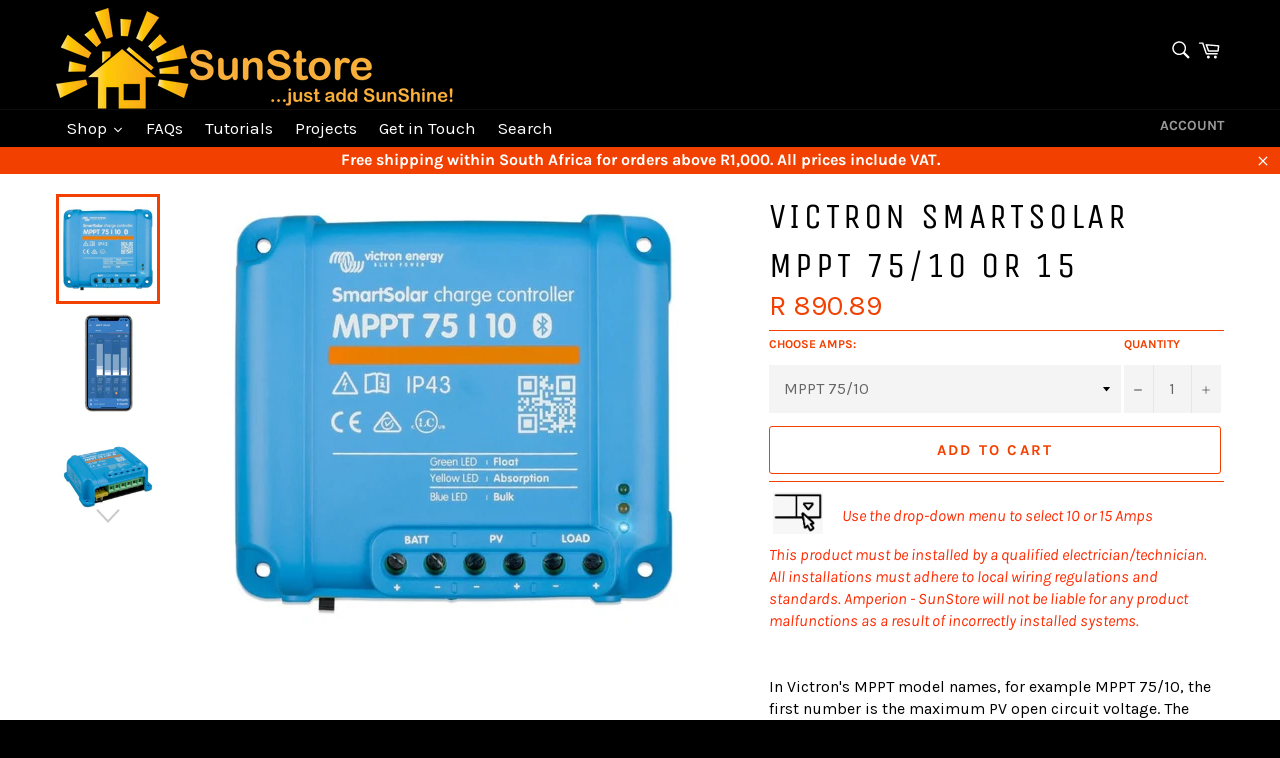

--- FILE ---
content_type: text/html; charset=utf-8
request_url: https://www.sunstore.co.za/products/victron-smartsolar-mppt-75-solar-charge-controller
body_size: 33387
content:
<!doctype html>
<html class="no-js" lang="en">
<head> 
<!-- Google Tag Manager -->
<script>(function(w,d,s,l,i){w[l]=w[l]||[];w[l].push({'gtm.start':
new Date().getTime(),event:'gtm.js'});var f=d.getElementsByTagName(s)[0],
j=d.createElement(s),dl=l!='dataLayer'?'&l='+l:'';j.async=true;j.src=
'https://www.googletagmanager.com/gtm.js?id='+i+dl;f.parentNode.insertBefore(j,f);
})(window,document,'script','dataLayer','GTM-PRSV8BKX');</script>
<!-- End Google Tag Manager -->  
    <script src='//www.sunstore.co.za/cdn/shop/t/2/assets/easy_quote_sealapps.js?v=152712179780377650121672039527' defer='defer' ></script> 
    <script id='quote_product_variants' type='application/json'>
        [{"id":32161192509474,"title":"MPPT 75\/10","option1":"MPPT 75\/10","option2":null,"option3":null,"sku":"SCC075010060R","requires_shipping":true,"taxable":false,"featured_image":{"id":29972244332578,"product_id":4562065424418,"position":1,"created_at":"2022-08-14T17:39:24+02:00","updated_at":"2023-03-01T07:46:47+02:00","alt":"Victron SmartSolar MPPT 75\/10 75\/15 Solar Charge Controller","width":650,"height":590,"src":"\/\/www.sunstore.co.za\/cdn\/shop\/products\/victron-smartsolar-mppt-7510-or-15-724661.jpg?v=1677649607","variant_ids":[32161192509474]},"available":true,"name":"Victron SmartSolar MPPT 75\/10 or 15 - MPPT 75\/10","public_title":"MPPT 75\/10","options":["MPPT 75\/10"],"price":89089,"weight":0,"compare_at_price":null,"inventory_management":"shopify","barcode":"8719076040798","featured_media":{"alt":"Victron SmartSolar MPPT 75\/10 75\/15 Solar Charge Controller","id":22323936428066,"position":1,"preview_image":{"aspect_ratio":1.102,"height":590,"width":650,"src":"\/\/www.sunstore.co.za\/cdn\/shop\/products\/victron-smartsolar-mppt-7510-or-15-724661.jpg?v=1677649607"}},"requires_selling_plan":false,"selling_plan_allocations":[]},{"id":32161192542242,"title":"MPPT 75\/15","option1":"MPPT 75\/15","option2":null,"option3":null,"sku":"SCC075015060R","requires_shipping":true,"taxable":false,"featured_image":{"id":29972244496418,"product_id":4562065424418,"position":7,"created_at":"2022-08-14T17:39:24+02:00","updated_at":"2023-11-17T11:17:35+02:00","alt":"Victron SmartSolar MPPT 75\/10 75\/15 Solar Charge Controller","width":600,"height":600,"src":"\/\/www.sunstore.co.za\/cdn\/shop\/products\/victron-smartsolar-mppt-7510-or-15-246601.jpg?v=1700212655","variant_ids":[32161192542242]},"available":true,"name":"Victron SmartSolar MPPT 75\/10 or 15 - MPPT 75\/15","public_title":"MPPT 75\/15","options":["MPPT 75\/15"],"price":96404,"weight":1,"compare_at_price":null,"inventory_management":"shopify","barcode":"8719076040804","featured_media":{"alt":"Victron SmartSolar MPPT 75\/10 75\/15 Solar Charge Controller","id":22323936591906,"position":7,"preview_image":{"aspect_ratio":1.0,"height":600,"width":600,"src":"\/\/www.sunstore.co.za\/cdn\/shop\/products\/victron-smartsolar-mppt-7510-or-15-246601.jpg?v=1700212655"}},"requires_selling_plan":false,"selling_plan_allocations":[]}]
    </script>
    <script id='quote_product_selected_or_first_available_variant' type='application/json'>
        {"id":32161192509474,"title":"MPPT 75\/10","option1":"MPPT 75\/10","option2":null,"option3":null,"sku":"SCC075010060R","requires_shipping":true,"taxable":false,"featured_image":{"id":29972244332578,"product_id":4562065424418,"position":1,"created_at":"2022-08-14T17:39:24+02:00","updated_at":"2023-03-01T07:46:47+02:00","alt":"Victron SmartSolar MPPT 75\/10 75\/15 Solar Charge Controller","width":650,"height":590,"src":"\/\/www.sunstore.co.za\/cdn\/shop\/products\/victron-smartsolar-mppt-7510-or-15-724661.jpg?v=1677649607","variant_ids":[32161192509474]},"available":true,"name":"Victron SmartSolar MPPT 75\/10 or 15 - MPPT 75\/10","public_title":"MPPT 75\/10","options":["MPPT 75\/10"],"price":89089,"weight":0,"compare_at_price":null,"inventory_management":"shopify","barcode":"8719076040798","featured_media":{"alt":"Victron SmartSolar MPPT 75\/10 75\/15 Solar Charge Controller","id":22323936428066,"position":1,"preview_image":{"aspect_ratio":1.102,"height":590,"width":650,"src":"\/\/www.sunstore.co.za\/cdn\/shop\/products\/victron-smartsolar-mppt-7510-or-15-724661.jpg?v=1677649607"}},"requires_selling_plan":false,"selling_plan_allocations":[]}
    </script>
    <script id='quote_product_current_id' type='application/json'>
            4562065424418
    </script>
	<!-- Added by AVADA SEO Suite -->
	





<meta name="twitter:image" content="http://www.sunstore.co.za/cdn/shop/products/victron-smartsolar-mppt-7510-or-15-724661.jpg?v=1677649607">
    






	<!-- /Added by AVADA SEO Suite -->
<meta name="google-site-verification" content="zaA1eYNaHB6cvrcCvqOumJsBLh-MjXQARcmgQcGDb4Y" />
  

 <title>Victron MPPT Solar Charge Controller SmartSol</title> <meta name="description" content="The Victron Energy SmartSolar MPPT 75/10 and 75/15 Solar Charge Controllers with Bluetooth gather energy from solar panels, and store it in batteries. SmartSolar " /><script data-desc="seo-breadcrumb-list" type="application/ld+json">
{
  "@context": "http://schema.org",
  "@type": "BreadcrumbList",
  "itemListElement": [{
          "@type": "ListItem",
          "position": 1,
          "item": {
            "@id": "https://www.sunstore.co.za/products/victron-smartsolar-mppt-75-solar-charge-controller",
            "name": "Victron SmartSolar MPPT 75/10 or 15"
          }
        }]
}
</script><script data-desc="seo-organization" type="application/ld+json">
  {
    "@context": "http://schema.org",
    "@type": "Organization",
    "@id": "https://www.sunstore.co.za#organization",
    "name": "SunStore South Africa",
    "url": "https://www.sunstore.co.za","sameAs": []
  }
</script><script data-desc="seo-product" type="application/ld+json">
    {
      "@context": "http://schema.org/",
      "@type": "Product",
      "@id": "https://www.sunstore.co.za/products/victron-smartsolar-mppt-75-solar-charge-controller#product",
      "name": "Victron SmartSolar MPPT 75/10 or 15",
      "image": "https://www.sunstore.co.za/cdn/shop/products/victron-smartsolar-mppt-7510-or-15-724661_450x450.jpg?v=1677649607",
      "description": "Use the drop-down menu to select 10 or 15 Amps     This product must be installed by a qualified electrician/technician. All installations must adhere to local wiring regulations and standards. Amperion - SunStore will not be liable for any product malfunctions as a result of incorrectly installed systems.In Victron&#39;s MPPT model names, for example MPPT 75/10, the first number is the maximum PV open circuit voltage. The second number, 10, is the maximum charge current.The Victron SmartSolar MPPT Charge Controller 75/10 or 75/15 gathers energy from your solar panels, and stores it in your batteries. Using the latest, fastest technology, SmartSolar maximises this energy-harvest, driving it intelligently to achieve full charge in the shortest possible time. SmartSolar maintains battery health, extending its life.The SmartSolar charge controller will even recharge a severely depleted battery. It can operate with a battery voltage as low as 0 Volts, provided the cells are not permanently sulphated or otherwise damaged.Max PV array (in Watts):     12 V 24 V   75/10 145 290   75/15 220 440      Features:Bluetooth Smart built-in: the wireless solution to set-up, monitor, update and synchronise SmartSolar Charge Controllers.VE.Direct: for a wired data connection to a Color Control GX, other GX products, PC or other device.Ultra-fast Maximum Power Point Tracking (MPPT): especially in case of a clouded sky, when light intensity is changing continuously, an ultra-fast MPPT controller will improve energy harvest by up to 30% compared to Pulse Width Modulation charge controllers and by up to 10% compared to slower MPPT controllers.Load output: over-discharge of the battery can be prevented by connecting all loads to the load output. The load output will disconnect the load when the battery has been discharged to a pre-set voltage.Internal temperature sensor: Compensates absorption and float charge voltage for temperature.Optional external battery voltage and temperature sensing via Bluetooth: A Smart Battery Sense or a BMV-712 Smart Battery Monitor can be used to communicate battery voltage and temperature to one or more SmartSolar Charge Controllers.          Video: updating a Victron SmartSolar MPPT                 View Data Sheet Victron SmartSolar 75/10 75/15View Manual Victron SmartSolar 75/10 to 100/20 (Rev 05 &#39;23)View Overview of all Victron&#39;s BlueSolar and SmartSolar MPPTs   ",
      "mpn": "4562065424418",
      "brand": {
        "@type": "Thing",
        "name": "Victron Energy"
      },
        "offers": {
          "@type": "AggregateOffer",
          "priceCurrency": "ZAR",
          "lowPrice":890.89,
          "highPrice":964.04,
          "availability": "InStock",
          "offerCount":2,
          "seller": {
            "@type": "Organization",
            "@id": "https://www.sunstore.co.za#organization"
          }
        },
        "model": [{
               "@type": "ProductModel",
               "@id": "https://www.sunstore.co.za/products/victron-smartsolar-mppt-75-solar-charge-controller#productModel=32161192509474",
               "url": "https://www.sunstore.co.za/products/victron-smartsolar-mppt-75-solar-charge-controller?variant=32161192509474",
               "name": "Victron SmartSolar MPPT 75/10 or 15 MPPT 75/10",
               "mpn": "32161192509474","sku": "SCC075010060R",
"gtin13": "8719076040798",

"additionalProperty": [{
                       "@type": "PropertyValue",
                       "name": "Choose Amps:",
                       "value": "MPPT 75/10"
                     }],"image": "https://www.sunstore.co.za/cdn/shop/products/victron-smartsolar-mppt-7510-or-15-724661_450x450.jpg?v=1677649607",
               "offers": {
                 "@type": "Offer",
                 "priceCurrency": "ZAR",
                 "price":890.89,
                 "availability": "InStock",
                 "seller": {
                   "@type": "Organization",
                   "@id": "https://www.sunstore.co.za#organization"
                 }
               }
            },{
               "@type": "ProductModel",
               "@id": "https://www.sunstore.co.za/products/victron-smartsolar-mppt-75-solar-charge-controller#productModel=32161192542242",
               "url": "https://www.sunstore.co.za/products/victron-smartsolar-mppt-75-solar-charge-controller?variant=32161192542242",
               "name": "Victron SmartSolar MPPT 75/10 or 15 MPPT 75/15",
               "mpn": "32161192542242","sku": "SCC075015060R",
"gtin13": "8719076040804","weight": {
                   "@type": "QuantitativeValue",
                   "value": 1,
                   "unitCode": "GRM"
                 },

"additionalProperty": [{
                       "@type": "PropertyValue",
                       "name": "Choose Amps:",
                       "value": "MPPT 75/15"
                     }],"image": "https://www.sunstore.co.za/cdn/shop/products/victron-smartsolar-mppt-7510-or-15-246601_450x450.jpg?v=1700212655",
               "offers": {
                 "@type": "Offer",
                 "priceCurrency": "ZAR",
                 "price":964.04,
                 "availability": "InStock",
                 "seller": {
                   "@type": "Organization",
                   "@id": "https://www.sunstore.co.za#organization"
                 }
               }
            }]
      }}
  </script><script data-desc="seo-website" type="application/ld+json">
  {
    "@context": "http://schema.org",
    "@type": "WebSite",
    "name": "SunStore South Africa",
    "url": "https://www.sunstore.co.za",
    "potentialAction": {
      "@type": "SearchAction",
      "target": "https://www.sunstore.co.za/search?q={search_term_string}",
      "query-input": "required name=search_term_string"
    }
  }
</script><meta name="pluginseo" content="Plug in SEO Plus" data-ptf="s-me-tr" data-mdf="s-me-tr" />

              
<script src="https://ajax.googleapis.com/ajax/libs/jquery/2.2.4/jquery.min.js" defer=”defer”></script>
  
  <script type="text/javascript" src="//www.sunstore.co.za/cdn/shop/t/2/assets/jquery.zoom.min.js?v=127655014540499679121580029614" defer=”defer”>

    


    
    
  <meta charset="utf-8">
  <meta http-equiv="X-UA-Compatible" content="IE=edge,chrome=1">
  <meta name="viewport" content="width=device-width,initial-scale=1">
  <meta name="theme-color" content="#000000">

  
    <link rel="shortcut icon" href="//www.sunstore.co.za/cdn/shop/files/fav_icon_b0865f8e-34d9-4dd1-9954-928e22cd085d_32x32.png?v=1614746317" type="image/png">
  

    
  

  

  <!-- /snippets/social-meta-tags.liquid -->




<meta property="og:site_name" content="SunStore South Africa">
<meta property="og:url" content="https://www.sunstore.co.za/products/victron-smartsolar-mppt-75-solar-charge-controller">
<meta property="og:title" content="Victron SmartSolar MPPT 75/10 or 15">
<meta property="og:type" content="product">
<meta property="og:description" content="The Victron Energy SmartSolar MPPT 75/10 and 75/15 Solar Charge Controllers with Bluetooth gather energy from solar panels, and store it in batteries. SmartSolar maximises this energy-harvest, to achieve full charge in the shortest time. SmartSolar maintains battery health, extending its life.">

  <meta property="og:price:amount" content="890.89">
  <meta property="og:price:currency" content="ZAR">

<meta property="og:image" content="http://www.sunstore.co.za/cdn/shop/products/victron-smartsolar-mppt-7510-or-15-724661_1200x1200.jpg?v=1677649607"><meta property="og:image" content="http://www.sunstore.co.za/cdn/shop/files/SmartSolar_Victron_Bluetooth_026b158b-5c72-4bf9-a574-a05289387493_1200x1200.jpg?v=1700212688"><meta property="og:image" content="http://www.sunstore.co.za/cdn/shop/products/victron-smartsolar-mppt-7510-or-15-208830_1200x1200.jpg?v=1700212678">
<meta property="og:image:secure_url" content="https://www.sunstore.co.za/cdn/shop/products/victron-smartsolar-mppt-7510-or-15-724661_1200x1200.jpg?v=1677649607"><meta property="og:image:secure_url" content="https://www.sunstore.co.za/cdn/shop/files/SmartSolar_Victron_Bluetooth_026b158b-5c72-4bf9-a574-a05289387493_1200x1200.jpg?v=1700212688"><meta property="og:image:secure_url" content="https://www.sunstore.co.za/cdn/shop/products/victron-smartsolar-mppt-7510-or-15-208830_1200x1200.jpg?v=1700212678">


  <meta name="twitter:site" content="@SunStoreZA">

<meta name="twitter:card" content="summary_large_image">
<meta name="twitter:title" content="Victron SmartSolar MPPT 75/10 or 15">
<meta name="twitter:description" content="The Victron Energy SmartSolar MPPT 75/10 and 75/15 Solar Charge Controllers with Bluetooth gather energy from solar panels, and store it in batteries. SmartSolar maximises this energy-harvest, to achieve full charge in the shortest time. SmartSolar maintains battery health, extending its life.">


  <script>
    document.documentElement.className = document.documentElement.className.replace('no-js', 'js');
  </script>

  <link href="//www.sunstore.co.za/cdn/shop/t/2/assets/theme.scss.css?v=134413389068752333341764319234" rel="stylesheet" type="text/css" media="all" />
  <link href="//www.sunstore.co.za/cdn/shop/t/2/assets/styles.scss.css?v=163418018315177234741660300205" rel="stylesheet" type="text/css" media="all" />
  <link href="//www.sunstore.co.za/cdn/shop/t/2/assets/responsive.scss.css?v=111603181540343972631568059313" rel="stylesheet" type="text/css" media="all" />

  <script>
    window.theme = window.theme || {};

    theme.strings = {
      stockAvailable: "",
      addToCart: "Add to Cart",
      soldOut: "Out of Stock",
      unavailable: "Unavailable",
      noStockAvailable: "The item could not be added to your cart because there are not enough in stock.",
      willNotShipUntil: "",
      willBeInStockAfter: "",
      totalCartDiscount: "You're saving [savings]",
      addressError: "Error looking up that address",
      addressNoResults: "No results for that address",
      addressQueryLimit: "You have exceeded the Google API usage limit. Consider upgrading to a \u003ca href=\"https:\/\/developers.google.com\/maps\/premium\/usage-limits\"\u003ePremium Plan\u003c\/a\u003e.",
      authError: "There was a problem authenticating your Google Maps API Key.",
      slideNumber: "Slide [slide_number], current"
    };
  </script>

  <script src="//www.sunstore.co.za/cdn/shop/t/2/assets/lazysizes.min.js?v=56045284683979784691568032903" async="async"></script>

  

  <script src="//www.sunstore.co.za/cdn/shop/t/2/assets/vendor.js?v=59352919779726365461568032903" defer="defer"></script>

  
    <script>
      window.theme = window.theme || {};
      theme.moneyFormat = "\u003cspan class=\"money conversion-bear-money\"\u003eR {{amount}}\u003c\/span\u003e";
    </script>
  

  <script src="//www.sunstore.co.za/cdn/shop/t/2/assets/theme.js?v=177328582897607342661568032903" defer="defer"></script><script>window.performance && window.performance.mark && window.performance.mark('shopify.content_for_header.start');</script><meta name="google-site-verification" content="zaA1eYNaHB6cvrcCvqOumJsBLh-MjXQARcmgQcGDb4Y">
<meta id="shopify-digital-wallet" name="shopify-digital-wallet" content="/26537885730/digital_wallets/dialog">
<link rel="alternate" type="application/json+oembed" href="https://www.sunstore.co.za/products/victron-smartsolar-mppt-75-solar-charge-controller.oembed">
<script async="async" src="/checkouts/internal/preloads.js?locale=en-ZA"></script>
<script id="shopify-features" type="application/json">{"accessToken":"94b08acdc9e234ba33e60de31a5e0d87","betas":["rich-media-storefront-analytics"],"domain":"www.sunstore.co.za","predictiveSearch":true,"shopId":26537885730,"locale":"en"}</script>
<script>var Shopify = Shopify || {};
Shopify.shop = "sunstoresa.myshopify.com";
Shopify.locale = "en";
Shopify.currency = {"active":"ZAR","rate":"1.0"};
Shopify.country = "ZA";
Shopify.theme = {"name":"Venture","id":76677054498,"schema_name":"Venture","schema_version":"9.4.1","theme_store_id":775,"role":"main"};
Shopify.theme.handle = "null";
Shopify.theme.style = {"id":null,"handle":null};
Shopify.cdnHost = "www.sunstore.co.za/cdn";
Shopify.routes = Shopify.routes || {};
Shopify.routes.root = "/";</script>
<script type="module">!function(o){(o.Shopify=o.Shopify||{}).modules=!0}(window);</script>
<script>!function(o){function n(){var o=[];function n(){o.push(Array.prototype.slice.apply(arguments))}return n.q=o,n}var t=o.Shopify=o.Shopify||{};t.loadFeatures=n(),t.autoloadFeatures=n()}(window);</script>
<script id="shop-js-analytics" type="application/json">{"pageType":"product"}</script>
<script defer="defer" async type="module" src="//www.sunstore.co.za/cdn/shopifycloud/shop-js/modules/v2/client.init-shop-cart-sync_BT-GjEfc.en.esm.js"></script>
<script defer="defer" async type="module" src="//www.sunstore.co.za/cdn/shopifycloud/shop-js/modules/v2/chunk.common_D58fp_Oc.esm.js"></script>
<script defer="defer" async type="module" src="//www.sunstore.co.za/cdn/shopifycloud/shop-js/modules/v2/chunk.modal_xMitdFEc.esm.js"></script>
<script type="module">
  await import("//www.sunstore.co.za/cdn/shopifycloud/shop-js/modules/v2/client.init-shop-cart-sync_BT-GjEfc.en.esm.js");
await import("//www.sunstore.co.za/cdn/shopifycloud/shop-js/modules/v2/chunk.common_D58fp_Oc.esm.js");
await import("//www.sunstore.co.za/cdn/shopifycloud/shop-js/modules/v2/chunk.modal_xMitdFEc.esm.js");

  window.Shopify.SignInWithShop?.initShopCartSync?.({"fedCMEnabled":true,"windoidEnabled":true});

</script>
<script>(function() {
  var isLoaded = false;
  function asyncLoad() {
    if (isLoaded) return;
    isLoaded = true;
    var urls = ["https:\/\/cdn.shopify.com\/s\/files\/1\/0457\/2220\/6365\/files\/pushdaddy_v60_test.js?shop=sunstoresa.myshopify.com","https:\/\/cf.storeify.app\/js\/frontend\/scripttag.js?shop=sunstoresa.myshopify.com","https:\/\/cdn.shopify.com\/s\/files\/1\/0033\/3538\/9233\/files\/pushdaddy_a2.js?shop=sunstoresa.myshopify.com","https:\/\/sfdr.co\/sfdr.js?sid=44836\u0026shop=sunstoresa.myshopify.com","https:\/\/d1ac7owlocyo08.cloudfront.net\/storage\/scripts\/sunstoresa.20231110090215.scripttag.js?shop=sunstoresa.myshopify.com","https:\/\/chimpstatic.com\/mcjs-connected\/js\/users\/9df4f2874d3f2323661bf63d4\/d07cec914d60454529b2dbd29.js?shop=sunstoresa.myshopify.com","https:\/\/geostock.nyc3.digitaloceanspaces.com\/js\/inventoryLocation.js?shop=sunstoresa.myshopify.com"];
    for (var i = 0; i < urls.length; i++) {
      var s = document.createElement('script');
      s.type = 'text/javascript';
      s.async = true;
      s.src = urls[i];
      var x = document.getElementsByTagName('script')[0];
      x.parentNode.insertBefore(s, x);
    }
  };
  if(window.attachEvent) {
    window.attachEvent('onload', asyncLoad);
  } else {
    window.addEventListener('load', asyncLoad, false);
  }
})();</script>
<script id="__st">var __st={"a":26537885730,"offset":7200,"reqid":"6b0cba03-053c-494e-9d89-00e7a43c3b85-1769471863","pageurl":"www.sunstore.co.za\/products\/victron-smartsolar-mppt-75-solar-charge-controller","u":"487a47056c4d","p":"product","rtyp":"product","rid":4562065424418};</script>
<script>window.ShopifyPaypalV4VisibilityTracking = true;</script>
<script id="captcha-bootstrap">!function(){'use strict';const t='contact',e='account',n='new_comment',o=[[t,t],['blogs',n],['comments',n],[t,'customer']],c=[[e,'customer_login'],[e,'guest_login'],[e,'recover_customer_password'],[e,'create_customer']],r=t=>t.map((([t,e])=>`form[action*='/${t}']:not([data-nocaptcha='true']) input[name='form_type'][value='${e}']`)).join(','),a=t=>()=>t?[...document.querySelectorAll(t)].map((t=>t.form)):[];function s(){const t=[...o],e=r(t);return a(e)}const i='password',u='form_key',d=['recaptcha-v3-token','g-recaptcha-response','h-captcha-response',i],f=()=>{try{return window.sessionStorage}catch{return}},m='__shopify_v',_=t=>t.elements[u];function p(t,e,n=!1){try{const o=window.sessionStorage,c=JSON.parse(o.getItem(e)),{data:r}=function(t){const{data:e,action:n}=t;return t[m]||n?{data:e,action:n}:{data:t,action:n}}(c);for(const[e,n]of Object.entries(r))t.elements[e]&&(t.elements[e].value=n);n&&o.removeItem(e)}catch(o){console.error('form repopulation failed',{error:o})}}const l='form_type',E='cptcha';function T(t){t.dataset[E]=!0}const w=window,h=w.document,L='Shopify',v='ce_forms',y='captcha';let A=!1;((t,e)=>{const n=(g='f06e6c50-85a8-45c8-87d0-21a2b65856fe',I='https://cdn.shopify.com/shopifycloud/storefront-forms-hcaptcha/ce_storefront_forms_captcha_hcaptcha.v1.5.2.iife.js',D={infoText:'Protected by hCaptcha',privacyText:'Privacy',termsText:'Terms'},(t,e,n)=>{const o=w[L][v],c=o.bindForm;if(c)return c(t,g,e,D).then(n);var r;o.q.push([[t,g,e,D],n]),r=I,A||(h.body.append(Object.assign(h.createElement('script'),{id:'captcha-provider',async:!0,src:r})),A=!0)});var g,I,D;w[L]=w[L]||{},w[L][v]=w[L][v]||{},w[L][v].q=[],w[L][y]=w[L][y]||{},w[L][y].protect=function(t,e){n(t,void 0,e),T(t)},Object.freeze(w[L][y]),function(t,e,n,w,h,L){const[v,y,A,g]=function(t,e,n){const i=e?o:[],u=t?c:[],d=[...i,...u],f=r(d),m=r(i),_=r(d.filter((([t,e])=>n.includes(e))));return[a(f),a(m),a(_),s()]}(w,h,L),I=t=>{const e=t.target;return e instanceof HTMLFormElement?e:e&&e.form},D=t=>v().includes(t);t.addEventListener('submit',(t=>{const e=I(t);if(!e)return;const n=D(e)&&!e.dataset.hcaptchaBound&&!e.dataset.recaptchaBound,o=_(e),c=g().includes(e)&&(!o||!o.value);(n||c)&&t.preventDefault(),c&&!n&&(function(t){try{if(!f())return;!function(t){const e=f();if(!e)return;const n=_(t);if(!n)return;const o=n.value;o&&e.removeItem(o)}(t);const e=Array.from(Array(32),(()=>Math.random().toString(36)[2])).join('');!function(t,e){_(t)||t.append(Object.assign(document.createElement('input'),{type:'hidden',name:u})),t.elements[u].value=e}(t,e),function(t,e){const n=f();if(!n)return;const o=[...t.querySelectorAll(`input[type='${i}']`)].map((({name:t})=>t)),c=[...d,...o],r={};for(const[a,s]of new FormData(t).entries())c.includes(a)||(r[a]=s);n.setItem(e,JSON.stringify({[m]:1,action:t.action,data:r}))}(t,e)}catch(e){console.error('failed to persist form',e)}}(e),e.submit())}));const S=(t,e)=>{t&&!t.dataset[E]&&(n(t,e.some((e=>e===t))),T(t))};for(const o of['focusin','change'])t.addEventListener(o,(t=>{const e=I(t);D(e)&&S(e,y())}));const B=e.get('form_key'),M=e.get(l),P=B&&M;t.addEventListener('DOMContentLoaded',(()=>{const t=y();if(P)for(const e of t)e.elements[l].value===M&&p(e,B);[...new Set([...A(),...v().filter((t=>'true'===t.dataset.shopifyCaptcha))])].forEach((e=>S(e,t)))}))}(h,new URLSearchParams(w.location.search),n,t,e,['guest_login'])})(!0,!0)}();</script>
<script integrity="sha256-4kQ18oKyAcykRKYeNunJcIwy7WH5gtpwJnB7kiuLZ1E=" data-source-attribution="shopify.loadfeatures" defer="defer" src="//www.sunstore.co.za/cdn/shopifycloud/storefront/assets/storefront/load_feature-a0a9edcb.js" crossorigin="anonymous"></script>
<script data-source-attribution="shopify.dynamic_checkout.dynamic.init">var Shopify=Shopify||{};Shopify.PaymentButton=Shopify.PaymentButton||{isStorefrontPortableWallets:!0,init:function(){window.Shopify.PaymentButton.init=function(){};var t=document.createElement("script");t.src="https://www.sunstore.co.za/cdn/shopifycloud/portable-wallets/latest/portable-wallets.en.js",t.type="module",document.head.appendChild(t)}};
</script>
<script data-source-attribution="shopify.dynamic_checkout.buyer_consent">
  function portableWalletsHideBuyerConsent(e){var t=document.getElementById("shopify-buyer-consent"),n=document.getElementById("shopify-subscription-policy-button");t&&n&&(t.classList.add("hidden"),t.setAttribute("aria-hidden","true"),n.removeEventListener("click",e))}function portableWalletsShowBuyerConsent(e){var t=document.getElementById("shopify-buyer-consent"),n=document.getElementById("shopify-subscription-policy-button");t&&n&&(t.classList.remove("hidden"),t.removeAttribute("aria-hidden"),n.addEventListener("click",e))}window.Shopify?.PaymentButton&&(window.Shopify.PaymentButton.hideBuyerConsent=portableWalletsHideBuyerConsent,window.Shopify.PaymentButton.showBuyerConsent=portableWalletsShowBuyerConsent);
</script>
<script>
  function portableWalletsCleanup(e){e&&e.src&&console.error("Failed to load portable wallets script "+e.src);var t=document.querySelectorAll("shopify-accelerated-checkout .shopify-payment-button__skeleton, shopify-accelerated-checkout-cart .wallet-cart-button__skeleton"),e=document.getElementById("shopify-buyer-consent");for(let e=0;e<t.length;e++)t[e].remove();e&&e.remove()}function portableWalletsNotLoadedAsModule(e){e instanceof ErrorEvent&&"string"==typeof e.message&&e.message.includes("import.meta")&&"string"==typeof e.filename&&e.filename.includes("portable-wallets")&&(window.removeEventListener("error",portableWalletsNotLoadedAsModule),window.Shopify.PaymentButton.failedToLoad=e,"loading"===document.readyState?document.addEventListener("DOMContentLoaded",window.Shopify.PaymentButton.init):window.Shopify.PaymentButton.init())}window.addEventListener("error",portableWalletsNotLoadedAsModule);
</script>

<script type="module" src="https://www.sunstore.co.za/cdn/shopifycloud/portable-wallets/latest/portable-wallets.en.js" onError="portableWalletsCleanup(this)" crossorigin="anonymous"></script>
<script nomodule>
  document.addEventListener("DOMContentLoaded", portableWalletsCleanup);
</script>

<link id="shopify-accelerated-checkout-styles" rel="stylesheet" media="screen" href="https://www.sunstore.co.za/cdn/shopifycloud/portable-wallets/latest/accelerated-checkout-backwards-compat.css" crossorigin="anonymous">
<style id="shopify-accelerated-checkout-cart">
        #shopify-buyer-consent {
  margin-top: 1em;
  display: inline-block;
  width: 100%;
}

#shopify-buyer-consent.hidden {
  display: none;
}

#shopify-subscription-policy-button {
  background: none;
  border: none;
  padding: 0;
  text-decoration: underline;
  font-size: inherit;
  cursor: pointer;
}

#shopify-subscription-policy-button::before {
  box-shadow: none;
}

      </style>

<script>window.performance && window.performance.mark && window.performance.mark('shopify.content_for_header.end');</script><link href="//www.sunstore.co.za/cdn/shop/t/2/assets/zenithify.si.css?v=111603181540343972631587054176" rel="stylesheet" type="text/css" media="all" />
<script>
  var siAutoLoad = false;
</script>

<script>
    var siCheckAjax = true;
    var siLoaded = false;
    siAutoLoad = true;
    

     function findByText(rootElement){
        var text = 'R';
        var filter = {
            acceptNode: function(node){
                if(node.nodeType === document.TEXT_NODE && node.nodeValue.includes(text)){
                     return NodeFilter.FILTER_ACCEPT;
                }
                return NodeFilter.FILTER_REJECT;
            }
        }
        var nodes = [];
        var walker = document.createTreeWalker(rootElement, NodeFilter.SHOW_TEXT, filter, false);
        while(walker.nextNode()){
           nodes.push(walker.currentNode.parentNode);
        }
        return nodes;
    }
  
  function loadSIAuto(){
          var nodes = findByText(document.body);
          var productHandles = {};
          for(var i = 0; i < nodes.length; i++){ 

            $(nodes[i]).addClass("si-auto");
            $("span del,span s,p del,p s").removeClass("si-auto");
            
            if($("s").parent('div').length){
              $("s").removeClass("si-auto");
              $("s").parent('div').addClass("si-auto");
            }

            if($(nodes[i]).parents('p').length){
              $(nodes[i]).removeClass("si-auto");
              $(nodes[i]).parents('p').addClass('si-auto');
            }

            if($(nodes[i]).parents('a').length){
              $(nodes[i]).parents('a').addClass('si-collection');
            }

            if($(nodes[i]).parents('dl').length){
              $(nodes[i]).removeClass("si-auto");
              $(nodes[i]).parents('dl').addClass('si-auto');
            }

            if($(nodes[i]).parent('form').length){
              $(nodes[i]).removeClass("si-auto");
              $(nodes[i]).after('<div class="si-auto"></div>');
            }
            // ul -> price
            if($(nodes[i]).parents('ul').length){
              $(nodes[i]).removeClass("si-auto");
              $(nodes[i]).parents('ul').prepend('<div class="si-auto"></div>');
            }
            
            if($(nodes[i]).is('span') || $(nodes[i]).is('small') || $(nodes[i]).is('del') || $(nodes[i]).is('s')){
              if($(nodes[i]).parents('span').length){
                $(nodes[i]).removeClass("si-auto");
                $(nodes[i]).parent('span').addClass('si-auto');
                if($("p.si-auto .si-auto").lenght){
                  $("p.si-auto .si-auto").removeClass('si-auto');
                }
                
              }
              else if($(nodes[i]).parent('div').length){
                $(nodes[i]).parent('div').addClass('si-auto');
              }
            }

            if($(nodes[i]).parents('a').length > 0){
              var product = $(nodes[i]).parents('a');
              var splits = product.attr('href').split('/');
              var productHandle = splits[splits.length - 1].split(/[?#]/)[0];
              if (productHandles.hasOwnProperty(productHandle)) {
                  var handles = productHandles[productHandle];

                  if (!(handles instanceof Array)) {
                      handles = [handles];
                      productHandles[productHandle] = handles;
                  }
                  handles.push(product);
              } else {
                  productHandles[decodeURI(productHandle)] = product;
              }

            }
          } 
  }

</script>
<script src="//www.sunstore.co.za/cdn/shop/t/2/assets/zenithify.si.js?v=59174414975663937261587060248" type="text/javascript"></script>



    
    
    
    
    
    
    
    
    
    <script>
      if (typeof ZENITHIFY === 'undefined') ZENITHIFY = {};
      if (typeof ZENITHIFY.SI === 'undefined') ZENITHIFY.SI = {};

      ZENITHIFY.SI.product = {
        "id": 4562065424418,
        "price": 89089,
        "handle": "victron-smartsolar-mppt-75-solar-charge-controller",
        "tags": ["12\/24V","Automotive","Charge Controller","Marine","MPPT","Smart (with Bluetooth)","SmartSolar","Victron"],
        "published_at": "2020-07-02 20:37:39 +0200",
        "variants": [
          
            {
              "id": 32161192509474,
              "price": 89089,
              "inventory_management": "shopify",
              "inventory_quantity": 25
            }
          ,
          
            {
              "id": 32161192542242,
              "price": 96404,
              "inventory_management": "shopify",
              "inventory_quantity": 25
            }
          
          
        ],
        "collections": [170943348770,155761868834,180245725218,154388070434,154388135970,180174585890,163428302882,156973826082,175203352610]
      }
    </script>

    <script>
      setTimeout(
        function(){ 
          var nodes = findByText(document.body);
          var productHandles = {};
          for(var i = 0; i < nodes.length; i++){ 

            $(nodes[i]).removeClass("si-auto").addClass("si-auto");

            $("span del,span s,p del,p s").removeClass("si-auto");
            
            if($("s").parent('div').length){
              $("s").removeClass("si-auto");
              $("s").parent('div').addClass("si-auto");
            }

            if($(nodes[i]).parents('p').length){
              $(nodes[i]).parents('p').addClass('si-auto');
              $(nodes[i]).removeClass("si-auto");
            }

            if($(nodes[i]).parents('a').length){
              $(nodes[i]).parents('a').addClass('si-collection');
            }

            if($(nodes[i]).parents('dl').length){
              $(nodes[i]).parents('dl').addClass('si-auto');
              $(nodes[i]).removeClass("si-auto");
            }

            if($(nodes[i]).parents('a').length > 0){
              var product = $(nodes[i]).parents('a');
              var splits = product.attr('href').split('/');
              var productHandle = splits[splits.length - 1].split(/[?#]/)[0];
              if (productHandles.hasOwnProperty(productHandle)) {
                  var handles = productHandles[productHandle];

                  if (!(handles instanceof Array)) {
                      handles = [handles];
                      productHandles[productHandle] = handles;
                  }
                  handles.push(product);
              } else {
                  productHandles[decodeURI(productHandle)] = product;
              }

            }
          }
          
          window.dispatchEvent(new Event('resize'));
          
      
        }, 3000
      );
  
</script>


<link rel="dns-prefetch" href="https://cdn.secomapp.com/">
<link rel="dns-prefetch" href="https://ajax.googleapis.com/">
<link rel="dns-prefetch" href="https://cdnjs.cloudflare.com/">
<link rel="preload" as="stylesheet" href="//www.sunstore.co.za/cdn/shop/t/2/assets/sca-pp.css?v=178374312540912810101621750132">

<link rel="stylesheet" href="//www.sunstore.co.za/cdn/shop/t/2/assets/sca-pp.css?v=178374312540912810101621750132">
 <script>
  
  SCAPPShop = {};
    
  </script> 

  
<link href="//www.sunstore.co.za/cdn/shop/t/2/assets/storeifyapps-formbuilder-styles.css?v=16779386238721026441635506148" rel="stylesheet" type="text/css" media="all" /><script type="text/javascript">
  //BOOSTER APPS COMMON JS CODE
  window.BoosterApps = window.BoosterApps || {};
  window.BoosterApps.common = window.BoosterApps.common || {};
  window.BoosterApps.common.shop = {
    permanent_domain: 'sunstoresa.myshopify.com',
    currency: "ZAR",
    money_format: "\u003cspan class=\"money conversion-bear-money\"\u003eR {{amount}}\u003c\/span\u003e",
    id: 26537885730
  };
  

  window.BoosterApps.common.template = 'product';
  window.BoosterApps.common.cart = {};
  window.BoosterApps.common.vapid_public_key = "BO5RJ2FA8w6MW2Qt1_MKSFtoVpVjUMLYkHb2arb7zZxEaYGTMuLvmZGabSHj8q0EwlzLWBAcAU_0z-z9Xps8kF8=";
  window.BoosterApps.global_config = {"asset_urls":{"loy":{"init_js":"https:\/\/cdn.shopify.com\/s\/files\/1\/0194\/1736\/6592\/t\/1\/assets\/ba_loy_init.js?v=1657206274","widget_js":"https:\/\/cdn.shopify.com\/s\/files\/1\/0194\/1736\/6592\/t\/1\/assets\/ba_loy_widget.js?v=1657206278","widget_css":"https:\/\/cdn.shopify.com\/s\/files\/1\/0194\/1736\/6592\/t\/1\/assets\/ba_loy_widget.css?v=1630424861","page_init_js":"https:\/\/cdn.shopify.com\/s\/files\/1\/0194\/1736\/6592\/t\/1\/assets\/ba_loy_page_init.js?v=1657206281","page_widget_js":"https:\/\/cdn.shopify.com\/s\/files\/1\/0194\/1736\/6592\/t\/1\/assets\/ba_loy_page_widget.js?v=1657206285","page_widget_css":"https:\/\/cdn.shopify.com\/s\/files\/1\/0194\/1736\/6592\/t\/1\/assets\/ba_loy_page.css?v=1651010375","page_preview_js":"\/assets\/msg\/loy_page_preview.js"},"rev":{"init_js":"https:\/\/cdn.shopify.com\/s\/files\/1\/0194\/1736\/6592\/t\/1\/assets\/ba_rev_init.js?v=1647222558","widget_js":"https:\/\/cdn.shopify.com\/s\/files\/1\/0194\/1736\/6592\/t\/1\/assets\/ba_rev_widget.js?v=1647222560","modal_js":"https:\/\/cdn.shopify.com\/s\/files\/1\/0194\/1736\/6592\/t\/1\/assets\/ba_rev_modal.js?v=1647222563","widget_css":"https:\/\/cdn.shopify.com\/s\/files\/1\/0194\/1736\/6592\/t\/1\/assets\/ba_rev_widget.css?v=1645997529","modal_css":"https:\/\/cdn.shopify.com\/s\/files\/1\/0194\/1736\/6592\/t\/1\/assets\/ba_rev_modal.css?v=1646955477"},"pu":{"init_js":"https:\/\/cdn.shopify.com\/s\/files\/1\/0194\/1736\/6592\/t\/1\/assets\/ba_pu_init.js?v=1635877170"},"bis":{"init_js":"https:\/\/cdn.shopify.com\/s\/files\/1\/0194\/1736\/6592\/t\/1\/assets\/ba_bis_init.js?v=1633795418","modal_js":"https:\/\/cdn.shopify.com\/s\/files\/1\/0194\/1736\/6592\/t\/1\/assets\/ba_bis_modal.js?v=1633795421","modal_css":"https:\/\/cdn.shopify.com\/s\/files\/1\/0194\/1736\/6592\/t\/1\/assets\/ba_bis_modal.css?v=1620346071"},"widgets":{"init_js":"https:\/\/cdn.shopify.com\/s\/files\/1\/0194\/1736\/6592\/t\/1\/assets\/ba_widget_init.js?v=1654723617","modal_js":"https:\/\/cdn.shopify.com\/s\/files\/1\/0194\/1736\/6592\/t\/1\/assets\/ba_widget_modal.js?v=1654723620","modal_css":"https:\/\/cdn.shopify.com\/s\/files\/1\/0194\/1736\/6592\/t\/1\/assets\/ba_widget_modal.css?v=1654723622"},"forms":{"init_js":"https:\/\/cdn.shopify.com\/s\/files\/1\/0194\/1736\/6592\/t\/1\/assets\/ba_forms_init.js?v=1657206288","widget_js":"https:\/\/cdn.shopify.com\/s\/files\/1\/0194\/1736\/6592\/t\/1\/assets\/ba_forms_widget.js?v=1657206291","forms_css":"https:\/\/cdn.shopify.com\/s\/files\/1\/0194\/1736\/6592\/t\/1\/assets\/ba_forms.css?v=1654711758"},"global":{"helper_js":"https:\/\/cdn.shopify.com\/s\/files\/1\/0194\/1736\/6592\/t\/1\/assets\/ba_tracking.js?v=1637601969"}},"proxy_paths":{"pu":"\/apps\/ba_fb_app","app_metrics":"\/apps\/ba_fb_app\/app_metrics","push_subscription":"\/apps\/ba_fb_app\/push"},"aat":["pu"],"pv":false,"sts":false,"bam":false,"base_money_format":"R {{amount}}"};



    window.BoosterApps.pu_config = {"push_prompt_cover_enabled":false,"push_prompt_cover_title":"One small step","push_prompt_cover_message":"Allow your browser to receive notifications","subscription_plan_exceeded_limits":false};

    window.BoosterApps.widgets_config = {"id":27135,"active":false,"frequency_limit_amount":2,"frequency_limit_time_unit":"days","background_image":{"position":"none"},"initial_state":{"body":"Sign up and unlock your instant discount","title":"Get 10% off your order","cta_text":"Claim Discount","show_email":true,"action_text":"Saving...","footer_text":"You are signing up to receive communication via email and can unsubscribe at any time.","dismiss_text":"No thanks","email_placeholder":"Email Address","phone_placeholder":"Phone Number","show_phone_number":false},"success_state":{"body":"Thanks for subscribing. Copy your discount code and apply to your next order.","title":"Discount Unlocked 🎉","cta_text":"Continue shopping","cta_action":"dismiss"},"closed_state":{"action":"close_widget","font_size":"20","action_text":"GET 10% OFF","display_offset":"300","display_position":"left"},"error_state":{"submit_error":"Sorry, please try again later","invalid_email":"Please enter valid email address!","error_subscribing":"Error subscribing, try again later","already_registered":"You have already registered","invalid_phone_number":"Please enter valid phone number!"},"trigger":{"delay":0},"colors":{"link_color":"#4FC3F7","sticky_bar_bg":"#C62828","cta_font_color":"#fff","body_font_color":"#000","sticky_bar_text":"#fff","background_color":"#fff","error_background":"#ffdede","error_text_color":"#ff2626","title_font_color":"#000","footer_font_color":"#bbb","dismiss_font_color":"#bbb","cta_background_color":"#000","sticky_coupon_bar_bg":"#286ef8","sticky_coupon_bar_text":"#fff"},"sticky_coupon_bar":{},"display_style":{"font":"Arial","size":"regular","align":"center"},"dismissable":true,"has_background":false,"opt_in_channels":["email"],"rules":[],"widget_css":".powered_by_rivo{\n  display: block;\n}\n.ba_widget_main_design {\n  background: #fff;\n}\n.ba_widget_content{text-align: center}\n.ba_widget_parent{\n  font-family: Arial;\n}\n.ba_widget_parent.background{\n}\n.ba_widget_left_content{\n}\n.ba_widget_right_content{\n}\n#ba_widget_cta_button:disabled{\n  background: #000cc;\n}\n#ba_widget_cta_button{\n  background: #000;\n  color: #fff;\n}\n#ba_widget_cta_button:after {\n  background: #000e0;\n}\n.ba_initial_state_title, .ba_success_state_title{\n  color: #000;\n}\n.ba_initial_state_body, .ba_success_state_body{\n  color: #000;\n}\n.ba_initial_state_dismiss_text{\n  color: #bbb;\n}\n.ba_initial_state_footer_text, .ba_initial_state_sms_agreement{\n  color: #bbb;\n}\n.ba_widget_error{\n  color: #ff2626;\n  background: #ffdede;\n}\n.ba_link_color{\n  color: #4FC3F7;\n}\n","custom_css":null,"logo":null};


  
    if (window.BoosterApps.common.template == 'product'){
      window.BoosterApps.common.product = {
        id: 4562065424418, price: 89089, handle: "victron-smartsolar-mppt-75-solar-charge-controller", tags: ["12\/24V","Automotive","Charge Controller","Marine","MPPT","Smart (with Bluetooth)","SmartSolar","Victron"],
        available: true, title: "Victron SmartSolar MPPT 75\/10 or 15", variants: [{"id":32161192509474,"title":"MPPT 75\/10","option1":"MPPT 75\/10","option2":null,"option3":null,"sku":"SCC075010060R","requires_shipping":true,"taxable":false,"featured_image":{"id":29972244332578,"product_id":4562065424418,"position":1,"created_at":"2022-08-14T17:39:24+02:00","updated_at":"2023-03-01T07:46:47+02:00","alt":"Victron SmartSolar MPPT 75\/10 75\/15 Solar Charge Controller","width":650,"height":590,"src":"\/\/www.sunstore.co.za\/cdn\/shop\/products\/victron-smartsolar-mppt-7510-or-15-724661.jpg?v=1677649607","variant_ids":[32161192509474]},"available":true,"name":"Victron SmartSolar MPPT 75\/10 or 15 - MPPT 75\/10","public_title":"MPPT 75\/10","options":["MPPT 75\/10"],"price":89089,"weight":0,"compare_at_price":null,"inventory_management":"shopify","barcode":"8719076040798","featured_media":{"alt":"Victron SmartSolar MPPT 75\/10 75\/15 Solar Charge Controller","id":22323936428066,"position":1,"preview_image":{"aspect_ratio":1.102,"height":590,"width":650,"src":"\/\/www.sunstore.co.za\/cdn\/shop\/products\/victron-smartsolar-mppt-7510-or-15-724661.jpg?v=1677649607"}},"requires_selling_plan":false,"selling_plan_allocations":[]},{"id":32161192542242,"title":"MPPT 75\/15","option1":"MPPT 75\/15","option2":null,"option3":null,"sku":"SCC075015060R","requires_shipping":true,"taxable":false,"featured_image":{"id":29972244496418,"product_id":4562065424418,"position":7,"created_at":"2022-08-14T17:39:24+02:00","updated_at":"2023-11-17T11:17:35+02:00","alt":"Victron SmartSolar MPPT 75\/10 75\/15 Solar Charge Controller","width":600,"height":600,"src":"\/\/www.sunstore.co.za\/cdn\/shop\/products\/victron-smartsolar-mppt-7510-or-15-246601.jpg?v=1700212655","variant_ids":[32161192542242]},"available":true,"name":"Victron SmartSolar MPPT 75\/10 or 15 - MPPT 75\/15","public_title":"MPPT 75\/15","options":["MPPT 75\/15"],"price":96404,"weight":1,"compare_at_price":null,"inventory_management":"shopify","barcode":"8719076040804","featured_media":{"alt":"Victron SmartSolar MPPT 75\/10 75\/15 Solar Charge Controller","id":22323936591906,"position":7,"preview_image":{"aspect_ratio":1.0,"height":600,"width":600,"src":"\/\/www.sunstore.co.za\/cdn\/shop\/products\/victron-smartsolar-mppt-7510-or-15-246601.jpg?v=1700212655"}},"requires_selling_plan":false,"selling_plan_allocations":[]}]
      };
      window.BoosterApps.common.product.review_data = null;
    }
  

</script>


<script type="text/javascript">
  !function(e){var t={};function r(n){if(t[n])return t[n].exports;var o=t[n]={i:n,l:!1,exports:{}};return e[n].call(o.exports,o,o.exports,r),o.l=!0,o.exports}r.m=e,r.c=t,r.d=function(e,t,n){r.o(e,t)||Object.defineProperty(e,t,{enumerable:!0,get:n})},r.r=function(e){"undefined"!==typeof Symbol&&Symbol.toStringTag&&Object.defineProperty(e,Symbol.toStringTag,{value:"Module"}),Object.defineProperty(e,"__esModule",{value:!0})},r.t=function(e,t){if(1&t&&(e=r(e)),8&t)return e;if(4&t&&"object"===typeof e&&e&&e.__esModule)return e;var n=Object.create(null);if(r.r(n),Object.defineProperty(n,"default",{enumerable:!0,value:e}),2&t&&"string"!=typeof e)for(var o in e)r.d(n,o,function(t){return e[t]}.bind(null,o));return n},r.n=function(e){var t=e&&e.__esModule?function(){return e.default}:function(){return e};return r.d(t,"a",t),t},r.o=function(e,t){return Object.prototype.hasOwnProperty.call(e,t)},r.p="https://recover.rivo.io/packs/",r(r.s=85)}({85:function(e,t){}});
//# sourceMappingURL=application-cf961b267d7b9e6a50fc.js.map

  //Global snippet for Booster Apps
  //this is updated automatically - do not edit manually.

  function loadScript(src, defer, done) {
    var js = document.createElement('script');
    js.src = src;
    js.defer = defer;
    js.onload = function(){done();};
    js.onerror = function(){
      done(new Error('Failed to load script ' + src));
    };
    document.head.appendChild(js);
  }

  function browserSupportsAllFeatures() {
    return window.Promise && window.fetch && window.Symbol;
  }

  if (browserSupportsAllFeatures()) {
    main();
  } else {
    loadScript('https://polyfill-fastly.net/v3/polyfill.min.js?features=Promise,fetch', true, main);
  }

  function loadAppScripts(){



      loadScript(window.BoosterApps.global_config.asset_urls.pu.init_js, true, function(){});

      loadScript(window.BoosterApps.global_config.asset_urls.widgets.init_js, true, function(){});
  }

  function main(err) {
    //isolate the scope
    loadScript(window.BoosterApps.global_config.asset_urls.global.helper_js, false, loadAppScripts);
  }
</script>








<title> 
Victron MPPT Solar Charge Controller SmartSolar 75/10-15
 &ndash; SunStore South Africa 
</title>
  <meta name="description" content="The Victron Energy SmartSolar MPPT 75/10 and 75/15 Solar Charge Controllers with Bluetooth gather energy from solar panels, and store it in batteries. SmartSolar maximises this energy-harvest, to achieve full charge in the shortest time. SmartSolar maintains battery health, extending its life." />  
<link rel="canonical" href="https://www.sunstore.co.za/products/victron-smartsolar-mppt-75-solar-charge-controller" />







 <script>
 let ps_apiURI = "https://swift-api.perfectapps.io/api";
 let ps_storeUrl = "https://swift.perfectapps.io";
 let ps_productId = "4562065424418";
 </script> 
  
  
 
  




















<!-- BEGIN app block: shopify://apps/minmaxify-order-limits/blocks/app-embed-block/3acfba32-89f3-4377-ae20-cbb9abc48475 --><script type="text/javascript" src="https://limits.minmaxify.com/sunstoresa.myshopify.com?v=100c&r=20230424080128"></script>

<!-- END app block --><!-- BEGIN app block: shopify://apps/seguno-popups/blocks/popup-app-embed/f53bd66f-9a20-4ce2-ae2e-ccbd0148bd4b --><meta property="seguno:shop-id" content="26537885730" />


<!-- END app block --><link href="https://cdn.shopify.com/extensions/0199a438-2b43-7d72-ba8c-f8472dfb5cdc/promotion-popup-allnew-26/assets/popup-main.css" rel="stylesheet" type="text/css" media="all">
<script src="https://cdn.shopify.com/extensions/0199c427-df3e-7dbf-8171-b4fecbfad766/popup-11/assets/popup.js" type="text/javascript" defer="defer"></script>
<link href="https://monorail-edge.shopifysvc.com" rel="dns-prefetch">
<script>(function(){if ("sendBeacon" in navigator && "performance" in window) {try {var session_token_from_headers = performance.getEntriesByType('navigation')[0].serverTiming.find(x => x.name == '_s').description;} catch {var session_token_from_headers = undefined;}var session_cookie_matches = document.cookie.match(/_shopify_s=([^;]*)/);var session_token_from_cookie = session_cookie_matches && session_cookie_matches.length === 2 ? session_cookie_matches[1] : "";var session_token = session_token_from_headers || session_token_from_cookie || "";function handle_abandonment_event(e) {var entries = performance.getEntries().filter(function(entry) {return /monorail-edge.shopifysvc.com/.test(entry.name);});if (!window.abandonment_tracked && entries.length === 0) {window.abandonment_tracked = true;var currentMs = Date.now();var navigation_start = performance.timing.navigationStart;var payload = {shop_id: 26537885730,url: window.location.href,navigation_start,duration: currentMs - navigation_start,session_token,page_type: "product"};window.navigator.sendBeacon("https://monorail-edge.shopifysvc.com/v1/produce", JSON.stringify({schema_id: "online_store_buyer_site_abandonment/1.1",payload: payload,metadata: {event_created_at_ms: currentMs,event_sent_at_ms: currentMs}}));}}window.addEventListener('pagehide', handle_abandonment_event);}}());</script>
<script id="web-pixels-manager-setup">(function e(e,d,r,n,o){if(void 0===o&&(o={}),!Boolean(null===(a=null===(i=window.Shopify)||void 0===i?void 0:i.analytics)||void 0===a?void 0:a.replayQueue)){var i,a;window.Shopify=window.Shopify||{};var t=window.Shopify;t.analytics=t.analytics||{};var s=t.analytics;s.replayQueue=[],s.publish=function(e,d,r){return s.replayQueue.push([e,d,r]),!0};try{self.performance.mark("wpm:start")}catch(e){}var l=function(){var e={modern:/Edge?\/(1{2}[4-9]|1[2-9]\d|[2-9]\d{2}|\d{4,})\.\d+(\.\d+|)|Firefox\/(1{2}[4-9]|1[2-9]\d|[2-9]\d{2}|\d{4,})\.\d+(\.\d+|)|Chrom(ium|e)\/(9{2}|\d{3,})\.\d+(\.\d+|)|(Maci|X1{2}).+ Version\/(15\.\d+|(1[6-9]|[2-9]\d|\d{3,})\.\d+)([,.]\d+|)( \(\w+\)|)( Mobile\/\w+|) Safari\/|Chrome.+OPR\/(9{2}|\d{3,})\.\d+\.\d+|(CPU[ +]OS|iPhone[ +]OS|CPU[ +]iPhone|CPU IPhone OS|CPU iPad OS)[ +]+(15[._]\d+|(1[6-9]|[2-9]\d|\d{3,})[._]\d+)([._]\d+|)|Android:?[ /-](13[3-9]|1[4-9]\d|[2-9]\d{2}|\d{4,})(\.\d+|)(\.\d+|)|Android.+Firefox\/(13[5-9]|1[4-9]\d|[2-9]\d{2}|\d{4,})\.\d+(\.\d+|)|Android.+Chrom(ium|e)\/(13[3-9]|1[4-9]\d|[2-9]\d{2}|\d{4,})\.\d+(\.\d+|)|SamsungBrowser\/([2-9]\d|\d{3,})\.\d+/,legacy:/Edge?\/(1[6-9]|[2-9]\d|\d{3,})\.\d+(\.\d+|)|Firefox\/(5[4-9]|[6-9]\d|\d{3,})\.\d+(\.\d+|)|Chrom(ium|e)\/(5[1-9]|[6-9]\d|\d{3,})\.\d+(\.\d+|)([\d.]+$|.*Safari\/(?![\d.]+ Edge\/[\d.]+$))|(Maci|X1{2}).+ Version\/(10\.\d+|(1[1-9]|[2-9]\d|\d{3,})\.\d+)([,.]\d+|)( \(\w+\)|)( Mobile\/\w+|) Safari\/|Chrome.+OPR\/(3[89]|[4-9]\d|\d{3,})\.\d+\.\d+|(CPU[ +]OS|iPhone[ +]OS|CPU[ +]iPhone|CPU IPhone OS|CPU iPad OS)[ +]+(10[._]\d+|(1[1-9]|[2-9]\d|\d{3,})[._]\d+)([._]\d+|)|Android:?[ /-](13[3-9]|1[4-9]\d|[2-9]\d{2}|\d{4,})(\.\d+|)(\.\d+|)|Mobile Safari.+OPR\/([89]\d|\d{3,})\.\d+\.\d+|Android.+Firefox\/(13[5-9]|1[4-9]\d|[2-9]\d{2}|\d{4,})\.\d+(\.\d+|)|Android.+Chrom(ium|e)\/(13[3-9]|1[4-9]\d|[2-9]\d{2}|\d{4,})\.\d+(\.\d+|)|Android.+(UC? ?Browser|UCWEB|U3)[ /]?(15\.([5-9]|\d{2,})|(1[6-9]|[2-9]\d|\d{3,})\.\d+)\.\d+|SamsungBrowser\/(5\.\d+|([6-9]|\d{2,})\.\d+)|Android.+MQ{2}Browser\/(14(\.(9|\d{2,})|)|(1[5-9]|[2-9]\d|\d{3,})(\.\d+|))(\.\d+|)|K[Aa][Ii]OS\/(3\.\d+|([4-9]|\d{2,})\.\d+)(\.\d+|)/},d=e.modern,r=e.legacy,n=navigator.userAgent;return n.match(d)?"modern":n.match(r)?"legacy":"unknown"}(),u="modern"===l?"modern":"legacy",c=(null!=n?n:{modern:"",legacy:""})[u],f=function(e){return[e.baseUrl,"/wpm","/b",e.hashVersion,"modern"===e.buildTarget?"m":"l",".js"].join("")}({baseUrl:d,hashVersion:r,buildTarget:u}),m=function(e){var d=e.version,r=e.bundleTarget,n=e.surface,o=e.pageUrl,i=e.monorailEndpoint;return{emit:function(e){var a=e.status,t=e.errorMsg,s=(new Date).getTime(),l=JSON.stringify({metadata:{event_sent_at_ms:s},events:[{schema_id:"web_pixels_manager_load/3.1",payload:{version:d,bundle_target:r,page_url:o,status:a,surface:n,error_msg:t},metadata:{event_created_at_ms:s}}]});if(!i)return console&&console.warn&&console.warn("[Web Pixels Manager] No Monorail endpoint provided, skipping logging."),!1;try{return self.navigator.sendBeacon.bind(self.navigator)(i,l)}catch(e){}var u=new XMLHttpRequest;try{return u.open("POST",i,!0),u.setRequestHeader("Content-Type","text/plain"),u.send(l),!0}catch(e){return console&&console.warn&&console.warn("[Web Pixels Manager] Got an unhandled error while logging to Monorail."),!1}}}}({version:r,bundleTarget:l,surface:e.surface,pageUrl:self.location.href,monorailEndpoint:e.monorailEndpoint});try{o.browserTarget=l,function(e){var d=e.src,r=e.async,n=void 0===r||r,o=e.onload,i=e.onerror,a=e.sri,t=e.scriptDataAttributes,s=void 0===t?{}:t,l=document.createElement("script"),u=document.querySelector("head"),c=document.querySelector("body");if(l.async=n,l.src=d,a&&(l.integrity=a,l.crossOrigin="anonymous"),s)for(var f in s)if(Object.prototype.hasOwnProperty.call(s,f))try{l.dataset[f]=s[f]}catch(e){}if(o&&l.addEventListener("load",o),i&&l.addEventListener("error",i),u)u.appendChild(l);else{if(!c)throw new Error("Did not find a head or body element to append the script");c.appendChild(l)}}({src:f,async:!0,onload:function(){if(!function(){var e,d;return Boolean(null===(d=null===(e=window.Shopify)||void 0===e?void 0:e.analytics)||void 0===d?void 0:d.initialized)}()){var d=window.webPixelsManager.init(e)||void 0;if(d){var r=window.Shopify.analytics;r.replayQueue.forEach((function(e){var r=e[0],n=e[1],o=e[2];d.publishCustomEvent(r,n,o)})),r.replayQueue=[],r.publish=d.publishCustomEvent,r.visitor=d.visitor,r.initialized=!0}}},onerror:function(){return m.emit({status:"failed",errorMsg:"".concat(f," has failed to load")})},sri:function(e){var d=/^sha384-[A-Za-z0-9+/=]+$/;return"string"==typeof e&&d.test(e)}(c)?c:"",scriptDataAttributes:o}),m.emit({status:"loading"})}catch(e){m.emit({status:"failed",errorMsg:(null==e?void 0:e.message)||"Unknown error"})}}})({shopId: 26537885730,storefrontBaseUrl: "https://www.sunstore.co.za",extensionsBaseUrl: "https://extensions.shopifycdn.com/cdn/shopifycloud/web-pixels-manager",monorailEndpoint: "https://monorail-edge.shopifysvc.com/unstable/produce_batch",surface: "storefront-renderer",enabledBetaFlags: ["2dca8a86"],webPixelsConfigList: [{"id":"973046082","configuration":"{\"pixel_id\":\"561160543511291\",\"pixel_type\":\"facebook_pixel\"}","eventPayloadVersion":"v1","runtimeContext":"OPEN","scriptVersion":"ca16bc87fe92b6042fbaa3acc2fbdaa6","type":"APP","apiClientId":2329312,"privacyPurposes":["ANALYTICS","MARKETING","SALE_OF_DATA"],"dataSharingAdjustments":{"protectedCustomerApprovalScopes":["read_customer_address","read_customer_email","read_customer_name","read_customer_personal_data","read_customer_phone"]}},{"id":"822608194","configuration":"{\"config\":\"{\\\"google_tag_ids\\\":[\\\"G-YETGW0N4P9\\\",\\\"AW-11298012107\\\",\\\"GT-5DF6NZF\\\"],\\\"target_country\\\":\\\"ZA\\\",\\\"gtag_events\\\":[{\\\"type\\\":\\\"begin_checkout\\\",\\\"action_label\\\":[\\\"G-YETGW0N4P9\\\",\\\"AW-11298012107\\\/4HGqCN_5oN8YEMv3p4sq\\\"]},{\\\"type\\\":\\\"search\\\",\\\"action_label\\\":[\\\"G-YETGW0N4P9\\\",\\\"AW-11298012107\\\/pNLpCNn5oN8YEMv3p4sq\\\"]},{\\\"type\\\":\\\"view_item\\\",\\\"action_label\\\":[\\\"G-YETGW0N4P9\\\",\\\"AW-11298012107\\\/sroqCNb5oN8YEMv3p4sq\\\",\\\"MC-0D94HDMB51\\\"]},{\\\"type\\\":\\\"purchase\\\",\\\"action_label\\\":[\\\"G-YETGW0N4P9\\\",\\\"AW-11298012107\\\/NJD_CND5oN8YEMv3p4sq\\\",\\\"MC-0D94HDMB51\\\"]},{\\\"type\\\":\\\"page_view\\\",\\\"action_label\\\":[\\\"G-YETGW0N4P9\\\",\\\"AW-11298012107\\\/GUxCCNP5oN8YEMv3p4sq\\\",\\\"MC-0D94HDMB51\\\"]},{\\\"type\\\":\\\"add_payment_info\\\",\\\"action_label\\\":[\\\"G-YETGW0N4P9\\\",\\\"AW-11298012107\\\/NoI3COL5oN8YEMv3p4sq\\\"]},{\\\"type\\\":\\\"add_to_cart\\\",\\\"action_label\\\":[\\\"G-YETGW0N4P9\\\",\\\"AW-11298012107\\\/YR6jCNz5oN8YEMv3p4sq\\\"]}],\\\"enable_monitoring_mode\\\":false}\"}","eventPayloadVersion":"v1","runtimeContext":"OPEN","scriptVersion":"b2a88bafab3e21179ed38636efcd8a93","type":"APP","apiClientId":1780363,"privacyPurposes":[],"dataSharingAdjustments":{"protectedCustomerApprovalScopes":["read_customer_address","read_customer_email","read_customer_name","read_customer_personal_data","read_customer_phone"]}},{"id":"131760450","eventPayloadVersion":"v1","runtimeContext":"LAX","scriptVersion":"1","type":"CUSTOM","privacyPurposes":["MARKETING"],"name":"Meta pixel (migrated)"},{"id":"shopify-app-pixel","configuration":"{}","eventPayloadVersion":"v1","runtimeContext":"STRICT","scriptVersion":"0450","apiClientId":"shopify-pixel","type":"APP","privacyPurposes":["ANALYTICS","MARKETING"]},{"id":"shopify-custom-pixel","eventPayloadVersion":"v1","runtimeContext":"LAX","scriptVersion":"0450","apiClientId":"shopify-pixel","type":"CUSTOM","privacyPurposes":["ANALYTICS","MARKETING"]}],isMerchantRequest: false,initData: {"shop":{"name":"SunStore South Africa","paymentSettings":{"currencyCode":"ZAR"},"myshopifyDomain":"sunstoresa.myshopify.com","countryCode":"ZA","storefrontUrl":"https:\/\/www.sunstore.co.za"},"customer":null,"cart":null,"checkout":null,"productVariants":[{"price":{"amount":890.89,"currencyCode":"ZAR"},"product":{"title":"Victron SmartSolar MPPT 75\/10 or 15","vendor":"Victron Energy","id":"4562065424418","untranslatedTitle":"Victron SmartSolar MPPT 75\/10 or 15","url":"\/products\/victron-smartsolar-mppt-75-solar-charge-controller","type":"Solar chargers"},"id":"32161192509474","image":{"src":"\/\/www.sunstore.co.za\/cdn\/shop\/products\/victron-smartsolar-mppt-7510-or-15-724661.jpg?v=1677649607"},"sku":"SCC075010060R","title":"MPPT 75\/10","untranslatedTitle":"MPPT 75\/10"},{"price":{"amount":964.04,"currencyCode":"ZAR"},"product":{"title":"Victron SmartSolar MPPT 75\/10 or 15","vendor":"Victron Energy","id":"4562065424418","untranslatedTitle":"Victron SmartSolar MPPT 75\/10 or 15","url":"\/products\/victron-smartsolar-mppt-75-solar-charge-controller","type":"Solar chargers"},"id":"32161192542242","image":{"src":"\/\/www.sunstore.co.za\/cdn\/shop\/products\/victron-smartsolar-mppt-7510-or-15-246601.jpg?v=1700212655"},"sku":"SCC075015060R","title":"MPPT 75\/15","untranslatedTitle":"MPPT 75\/15"}],"purchasingCompany":null},},"https://www.sunstore.co.za/cdn","fcfee988w5aeb613cpc8e4bc33m6693e112",{"modern":"","legacy":""},{"shopId":"26537885730","storefrontBaseUrl":"https:\/\/www.sunstore.co.za","extensionBaseUrl":"https:\/\/extensions.shopifycdn.com\/cdn\/shopifycloud\/web-pixels-manager","surface":"storefront-renderer","enabledBetaFlags":"[\"2dca8a86\"]","isMerchantRequest":"false","hashVersion":"fcfee988w5aeb613cpc8e4bc33m6693e112","publish":"custom","events":"[[\"page_viewed\",{}],[\"product_viewed\",{\"productVariant\":{\"price\":{\"amount\":890.89,\"currencyCode\":\"ZAR\"},\"product\":{\"title\":\"Victron SmartSolar MPPT 75\/10 or 15\",\"vendor\":\"Victron Energy\",\"id\":\"4562065424418\",\"untranslatedTitle\":\"Victron SmartSolar MPPT 75\/10 or 15\",\"url\":\"\/products\/victron-smartsolar-mppt-75-solar-charge-controller\",\"type\":\"Solar chargers\"},\"id\":\"32161192509474\",\"image\":{\"src\":\"\/\/www.sunstore.co.za\/cdn\/shop\/products\/victron-smartsolar-mppt-7510-or-15-724661.jpg?v=1677649607\"},\"sku\":\"SCC075010060R\",\"title\":\"MPPT 75\/10\",\"untranslatedTitle\":\"MPPT 75\/10\"}}]]"});</script><script>
  window.ShopifyAnalytics = window.ShopifyAnalytics || {};
  window.ShopifyAnalytics.meta = window.ShopifyAnalytics.meta || {};
  window.ShopifyAnalytics.meta.currency = 'ZAR';
  var meta = {"product":{"id":4562065424418,"gid":"gid:\/\/shopify\/Product\/4562065424418","vendor":"Victron Energy","type":"Solar chargers","handle":"victron-smartsolar-mppt-75-solar-charge-controller","variants":[{"id":32161192509474,"price":89089,"name":"Victron SmartSolar MPPT 75\/10 or 15 - MPPT 75\/10","public_title":"MPPT 75\/10","sku":"SCC075010060R"},{"id":32161192542242,"price":96404,"name":"Victron SmartSolar MPPT 75\/10 or 15 - MPPT 75\/15","public_title":"MPPT 75\/15","sku":"SCC075015060R"}],"remote":false},"page":{"pageType":"product","resourceType":"product","resourceId":4562065424418,"requestId":"6b0cba03-053c-494e-9d89-00e7a43c3b85-1769471863"}};
  for (var attr in meta) {
    window.ShopifyAnalytics.meta[attr] = meta[attr];
  }
</script>
<script class="analytics">
  (function () {
    var customDocumentWrite = function(content) {
      var jquery = null;

      if (window.jQuery) {
        jquery = window.jQuery;
      } else if (window.Checkout && window.Checkout.$) {
        jquery = window.Checkout.$;
      }

      if (jquery) {
        jquery('body').append(content);
      }
    };

    var hasLoggedConversion = function(token) {
      if (token) {
        return document.cookie.indexOf('loggedConversion=' + token) !== -1;
      }
      return false;
    }

    var setCookieIfConversion = function(token) {
      if (token) {
        var twoMonthsFromNow = new Date(Date.now());
        twoMonthsFromNow.setMonth(twoMonthsFromNow.getMonth() + 2);

        document.cookie = 'loggedConversion=' + token + '; expires=' + twoMonthsFromNow;
      }
    }

    var trekkie = window.ShopifyAnalytics.lib = window.trekkie = window.trekkie || [];
    if (trekkie.integrations) {
      return;
    }
    trekkie.methods = [
      'identify',
      'page',
      'ready',
      'track',
      'trackForm',
      'trackLink'
    ];
    trekkie.factory = function(method) {
      return function() {
        var args = Array.prototype.slice.call(arguments);
        args.unshift(method);
        trekkie.push(args);
        return trekkie;
      };
    };
    for (var i = 0; i < trekkie.methods.length; i++) {
      var key = trekkie.methods[i];
      trekkie[key] = trekkie.factory(key);
    }
    trekkie.load = function(config) {
      trekkie.config = config || {};
      trekkie.config.initialDocumentCookie = document.cookie;
      var first = document.getElementsByTagName('script')[0];
      var script = document.createElement('script');
      script.type = 'text/javascript';
      script.onerror = function(e) {
        var scriptFallback = document.createElement('script');
        scriptFallback.type = 'text/javascript';
        scriptFallback.onerror = function(error) {
                var Monorail = {
      produce: function produce(monorailDomain, schemaId, payload) {
        var currentMs = new Date().getTime();
        var event = {
          schema_id: schemaId,
          payload: payload,
          metadata: {
            event_created_at_ms: currentMs,
            event_sent_at_ms: currentMs
          }
        };
        return Monorail.sendRequest("https://" + monorailDomain + "/v1/produce", JSON.stringify(event));
      },
      sendRequest: function sendRequest(endpointUrl, payload) {
        // Try the sendBeacon API
        if (window && window.navigator && typeof window.navigator.sendBeacon === 'function' && typeof window.Blob === 'function' && !Monorail.isIos12()) {
          var blobData = new window.Blob([payload], {
            type: 'text/plain'
          });

          if (window.navigator.sendBeacon(endpointUrl, blobData)) {
            return true;
          } // sendBeacon was not successful

        } // XHR beacon

        var xhr = new XMLHttpRequest();

        try {
          xhr.open('POST', endpointUrl);
          xhr.setRequestHeader('Content-Type', 'text/plain');
          xhr.send(payload);
        } catch (e) {
          console.log(e);
        }

        return false;
      },
      isIos12: function isIos12() {
        return window.navigator.userAgent.lastIndexOf('iPhone; CPU iPhone OS 12_') !== -1 || window.navigator.userAgent.lastIndexOf('iPad; CPU OS 12_') !== -1;
      }
    };
    Monorail.produce('monorail-edge.shopifysvc.com',
      'trekkie_storefront_load_errors/1.1',
      {shop_id: 26537885730,
      theme_id: 76677054498,
      app_name: "storefront",
      context_url: window.location.href,
      source_url: "//www.sunstore.co.za/cdn/s/trekkie.storefront.a804e9514e4efded663580eddd6991fcc12b5451.min.js"});

        };
        scriptFallback.async = true;
        scriptFallback.src = '//www.sunstore.co.za/cdn/s/trekkie.storefront.a804e9514e4efded663580eddd6991fcc12b5451.min.js';
        first.parentNode.insertBefore(scriptFallback, first);
      };
      script.async = true;
      script.src = '//www.sunstore.co.za/cdn/s/trekkie.storefront.a804e9514e4efded663580eddd6991fcc12b5451.min.js';
      first.parentNode.insertBefore(script, first);
    };
    trekkie.load(
      {"Trekkie":{"appName":"storefront","development":false,"defaultAttributes":{"shopId":26537885730,"isMerchantRequest":null,"themeId":76677054498,"themeCityHash":"11937680120880013380","contentLanguage":"en","currency":"ZAR","eventMetadataId":"f7fa6727-a25f-4d05-9f19-cb3e5effdd8c"},"isServerSideCookieWritingEnabled":true,"monorailRegion":"shop_domain","enabledBetaFlags":["65f19447"]},"Session Attribution":{},"S2S":{"facebookCapiEnabled":true,"source":"trekkie-storefront-renderer","apiClientId":580111}}
    );

    var loaded = false;
    trekkie.ready(function() {
      if (loaded) return;
      loaded = true;

      window.ShopifyAnalytics.lib = window.trekkie;

      var originalDocumentWrite = document.write;
      document.write = customDocumentWrite;
      try { window.ShopifyAnalytics.merchantGoogleAnalytics.call(this); } catch(error) {};
      document.write = originalDocumentWrite;

      window.ShopifyAnalytics.lib.page(null,{"pageType":"product","resourceType":"product","resourceId":4562065424418,"requestId":"6b0cba03-053c-494e-9d89-00e7a43c3b85-1769471863","shopifyEmitted":true});

      var match = window.location.pathname.match(/checkouts\/(.+)\/(thank_you|post_purchase)/)
      var token = match? match[1]: undefined;
      if (!hasLoggedConversion(token)) {
        setCookieIfConversion(token);
        window.ShopifyAnalytics.lib.track("Viewed Product",{"currency":"ZAR","variantId":32161192509474,"productId":4562065424418,"productGid":"gid:\/\/shopify\/Product\/4562065424418","name":"Victron SmartSolar MPPT 75\/10 or 15 - MPPT 75\/10","price":"890.89","sku":"SCC075010060R","brand":"Victron Energy","variant":"MPPT 75\/10","category":"Solar chargers","nonInteraction":true,"remote":false},undefined,undefined,{"shopifyEmitted":true});
      window.ShopifyAnalytics.lib.track("monorail:\/\/trekkie_storefront_viewed_product\/1.1",{"currency":"ZAR","variantId":32161192509474,"productId":4562065424418,"productGid":"gid:\/\/shopify\/Product\/4562065424418","name":"Victron SmartSolar MPPT 75\/10 or 15 - MPPT 75\/10","price":"890.89","sku":"SCC075010060R","brand":"Victron Energy","variant":"MPPT 75\/10","category":"Solar chargers","nonInteraction":true,"remote":false,"referer":"https:\/\/www.sunstore.co.za\/products\/victron-smartsolar-mppt-75-solar-charge-controller"});
      }
    });


        var eventsListenerScript = document.createElement('script');
        eventsListenerScript.async = true;
        eventsListenerScript.src = "//www.sunstore.co.za/cdn/shopifycloud/storefront/assets/shop_events_listener-3da45d37.js";
        document.getElementsByTagName('head')[0].appendChild(eventsListenerScript);

})();</script>
  <script>
  if (!window.ga || (window.ga && typeof window.ga !== 'function')) {
    window.ga = function ga() {
      (window.ga.q = window.ga.q || []).push(arguments);
      if (window.Shopify && window.Shopify.analytics && typeof window.Shopify.analytics.publish === 'function') {
        window.Shopify.analytics.publish("ga_stub_called", {}, {sendTo: "google_osp_migration"});
      }
      console.error("Shopify's Google Analytics stub called with:", Array.from(arguments), "\nSee https://help.shopify.com/manual/promoting-marketing/pixels/pixel-migration#google for more information.");
    };
    if (window.Shopify && window.Shopify.analytics && typeof window.Shopify.analytics.publish === 'function') {
      window.Shopify.analytics.publish("ga_stub_initialized", {}, {sendTo: "google_osp_migration"});
    }
  }
</script>
<script
  defer
  src="https://www.sunstore.co.za/cdn/shopifycloud/perf-kit/shopify-perf-kit-3.0.4.min.js"
  data-application="storefront-renderer"
  data-shop-id="26537885730"
  data-render-region="gcp-us-east1"
  data-page-type="product"
  data-theme-instance-id="76677054498"
  data-theme-name="Venture"
  data-theme-version="9.4.1"
  data-monorail-region="shop_domain"
  data-resource-timing-sampling-rate="10"
  data-shs="true"
  data-shs-beacon="true"
  data-shs-export-with-fetch="true"
  data-shs-logs-sample-rate="1"
  data-shs-beacon-endpoint="https://www.sunstore.co.za/api/collect"
></script>
</head>

<body class="template-product" >
<!-- Google Tag Manager (noscript) -->
<noscript><iframe src="https://www.googletagmanager.com/ns.html?id=GTM-PRSV8BKX"
height="0" width="0" style="display:none;visibility:hidden"></iframe></noscript>
<!-- End Google Tag Manager (noscript) -->
<div id="fb-root"></div>
<script async defer crossorigin="anonymous" src="https://connect.facebook.net/en_GB/sdk.js#xfbml=1&version=v8.0" nonce="Dx4qiBfm"></script>
  
  
  <a class="in-page-link visually-hidden skip-link" href="#MainContent">
    Skip to content
  </a>

  <div id="shopify-section-header" class="shopify-section"><style>
  .site-header__logo img {
    max-width: 400px;
  }
</style>

<div id="NavDrawer" class="drawer drawer--left">
  <div class="drawer__inner">
    <form action="/search" method="get" class="drawer__search" role="search">
      <input type="search" name="q" placeholder="Search" aria-label="Search" class="drawer__search-input">

      <button type="submit" class="text-link drawer__search-submit">
        <svg aria-hidden="true" focusable="false" role="presentation" class="icon icon-search" viewBox="0 0 32 32"><path fill="#444" d="M21.839 18.771a10.012 10.012 0 0 0 1.57-5.39c0-5.548-4.493-10.048-10.034-10.048-5.548 0-10.041 4.499-10.041 10.048s4.493 10.048 10.034 10.048c2.012 0 3.886-.594 5.456-1.61l.455-.317 7.165 7.165 2.223-2.263-7.158-7.165.33-.468zM18.995 7.767c1.498 1.498 2.322 3.49 2.322 5.608s-.825 4.11-2.322 5.608c-1.498 1.498-3.49 2.322-5.608 2.322s-4.11-.825-5.608-2.322c-1.498-1.498-2.322-3.49-2.322-5.608s.825-4.11 2.322-5.608c1.498-1.498 3.49-2.322 5.608-2.322s4.11.825 5.608 2.322z"/></svg>
        <span class="icon__fallback-text">Search</span>
      </button>
    </form>
    <ul class="drawer__nav">
      
      

      
      <li class="drawer__nav-item">
        <a href="/collections/all"
           class="drawer__nav-link drawer__nav-link--top-level"
           
           >
          Shop
        </a>
      </li>
      
      
      

      
      <li class="drawer__nav-item">
        <a href="/pages/sunstore-solar-online-shop-installations-gauteng-faqs"
           class="drawer__nav-link drawer__nav-link--top-level"
           
           >
          FAQs
        </a>
      </li>
      
      
      

      
      <li class="drawer__nav-item">
        <a href="/blogs/guide"
           class="drawer__nav-link drawer__nav-link--top-level"
           
           >
          Tutorials
        </a>
      </li>
      
      
      

      
      <li class="drawer__nav-item">
        <a href="/pages/sunstore-online-solar-shop-gauteng-recent-installations"
           class="drawer__nav-link drawer__nav-link--top-level"
           
           >
          Projects
        </a>
      </li>
      
      
      

      
      <li class="drawer__nav-item">
        <a href="/pages/sunstore-online-solar-power-shop-gauteng-contact-us"
           class="drawer__nav-link drawer__nav-link--top-level"
           
           >
          Get in Touch
        </a>
      </li>
      
      
      

      
      <li class="drawer__nav-item">
        <a href="/search"
           class="drawer__nav-link drawer__nav-link--top-level"
           
           >
          Search
        </a>
      </li>
      
      

      
      
      <li class="drawer__nav-item">
        <a href="https://account.sunstore.co.za?locale=en&region_country=ZA" class="drawer__nav-link drawer__nav-link--top-level">
          Account
        </a>
      </li>
      
      
    </ul>
  </div>
</div>

<header class="site-header page-element is-moved-by-drawer" role="banner" data-section-id="header" data-section-type="header">
  <div class="site-header__upper page-width">
    <div class="grid grid--table">
      <div class="grid__item small--one-quarter medium-up--hide">
        <button type="button" class="text-link site-header__link js-drawer-open-left">
          <span class="site-header__menu-toggle--open">
            <svg aria-hidden="true" focusable="false" role="presentation" class="icon icon-hamburger" viewBox="0 0 32 32"><path fill="#444" d="M4.889 14.958h22.222v2.222H4.889v-2.222zM4.889 8.292h22.222v2.222H4.889V8.292zM4.889 21.625h22.222v2.222H4.889v-2.222z"/></svg>
          </span>
          <span class="site-header__menu-toggle--close">
            <svg aria-hidden="true" focusable="false" role="presentation" class="icon icon-close" viewBox="0 0 32 32"><path fill="#444" d="M25.313 8.55l-1.862-1.862-7.45 7.45-7.45-7.45L6.689 8.55l7.45 7.45-7.45 7.45 1.862 1.862 7.45-7.45 7.45 7.45 1.862-1.862-7.45-7.45z"/></svg>
          </span>
          <span class="icon__fallback-text">Site navigation</span>
        </button>
      </div>
      <div class="grid__item small--one-half medium-up--two-thirds small--text-center">
        
          <div class="site-header__logo h1" itemscope itemtype="http://schema.org/Organization">
            
            
            
            <a href="/" itemprop="url" class="site-header__logo-link">
              <img src="//www.sunstore.co.za/cdn/shop/files/sunstore_logo-ss-ss_400x.png?v=1614770070"
                   srcset="//www.sunstore.co.za/cdn/shop/files/sunstore_logo-ss-ss_400x.png?v=1614770070 1x, //www.sunstore.co.za/cdn/shop/files/sunstore_logo-ss-ss_400x@2x.png?v=1614770070 2x"
                   alt="SunStore South Africa"
                   itemprop="logo">
            </a>
            
            
          </div>
        
      </div>

      <div class="grid__item small--one-quarter medium-up--one-third text-right">
        <div id="SiteNavSearchCart" class="site-header__search-cart-wrapper">
          <form action="/search" method="get" class="site-header__search small--hide" role="search">
            
            <label for="SiteNavSearch" class="visually-hidden">Search</label>
            <input type="search" name="q" id="SiteNavSearch" placeholder="Search" aria-label="Search" class="site-header__search-input">

            <button type="submit" class="text-link site-header__link site-header__search-submit">
              <svg aria-hidden="true" focusable="false" role="presentation" class="icon icon-search" viewBox="0 0 32 32"><path fill="#444" d="M21.839 18.771a10.012 10.012 0 0 0 1.57-5.39c0-5.548-4.493-10.048-10.034-10.048-5.548 0-10.041 4.499-10.041 10.048s4.493 10.048 10.034 10.048c2.012 0 3.886-.594 5.456-1.61l.455-.317 7.165 7.165 2.223-2.263-7.158-7.165.33-.468zM18.995 7.767c1.498 1.498 2.322 3.49 2.322 5.608s-.825 4.11-2.322 5.608c-1.498 1.498-3.49 2.322-5.608 2.322s-4.11-.825-5.608-2.322c-1.498-1.498-2.322-3.49-2.322-5.608s.825-4.11 2.322-5.608c1.498-1.498 3.49-2.322 5.608-2.322s4.11.825 5.608 2.322z"/></svg>
              <span class="icon__fallback-text">Search</span>
            </button>
          </form>

          <a href="/cart" class="site-header__link site-header__cart">
            <svg aria-hidden="true" focusable="false" role="presentation" class="icon icon-cart" viewBox="0 0 31 32"><path d="M14.568 25.629c-1.222 0-2.111.889-2.111 2.111 0 1.111 1 2.111 2.111 2.111 1.222 0 2.111-.889 2.111-2.111s-.889-2.111-2.111-2.111zm10.22 0c-1.222 0-2.111.889-2.111 2.111 0 1.111 1 2.111 2.111 2.111 1.222 0 2.111-.889 2.111-2.111s-.889-2.111-2.111-2.111zm2.555-3.777H12.457L7.347 7.078c-.222-.333-.555-.667-1-.667H1.792c-.667 0-1.111.444-1.111 1s.444 1 1.111 1h3.777l5.11 14.885c.111.444.555.666 1 .666h15.663c.555 0 1.111-.444 1.111-1 0-.666-.555-1.111-1.111-1.111zm2.333-11.442l-18.44-1.555h-.111c-.555 0-.777.333-.667.889l3.222 9.22c.222.555.889 1 1.444 1h13.441c.555 0 1.111-.444 1.222-1l.778-7.443c.111-.555-.333-1.111-.889-1.111zm-2 7.443H15.568l-2.333-6.776 15.108 1.222-.666 5.554z"/></svg>
            <span class="icon__fallback-text">Cart</span>
            <span class="site-header__cart-indicator hide"></span>
          </a>
        </div>
      </div>
    </div>
  </div>

  <div id="StickNavWrapper">
    <div id="StickyBar" class="sticky">
      <nav class="nav-bar small--hide" role="navigation" id="StickyNav">
        <div class="page-width">
          <div class="grid grid--table">
            <div class="grid__item four-fifths" id="SiteNavParent">
              <button type="button" class="hide text-link site-nav__link site-nav__link--compressed js-drawer-open-left" id="SiteNavCompressed">
                <svg aria-hidden="true" focusable="false" role="presentation" class="icon icon-hamburger" viewBox="0 0 32 32"><path fill="#444" d="M4.889 14.958h22.222v2.222H4.889v-2.222zM4.889 8.292h22.222v2.222H4.889V8.292zM4.889 21.625h22.222v2.222H4.889v-2.222z"/></svg>
                <span class="site-nav__link-menu-label">Menu</span>
                <span class="icon__fallback-text">Site navigation</span>
              </button>
              <ul class="site-nav list--inline" id="SiteNav">
                
                

                
                
                
                

                

                
                

                
                <li class="site-nav__item">
                  <a href="/collections/all" class="site-nav__link">
                    Shop
                  </a>
                </li>
                
                
                

                
                
                
                

                

                
                

                
                <li class="site-nav__item">
                  <a href="/pages/sunstore-solar-online-shop-installations-gauteng-faqs" class="site-nav__link">
                    FAQs
                  </a>
                </li>
                
                
                

                
                
                
                

                

                
                

                
                <li class="site-nav__item">
                  <a href="/blogs/guide" class="site-nav__link">
                    Tutorials
                  </a>
                </li>
                
                
                

                
                
                
                

                

                
                

                
                <li class="site-nav__item">
                  <a href="/pages/sunstore-online-solar-shop-gauteng-recent-installations" class="site-nav__link">
                    Projects
                  </a>
                </li>
                
                
                

                
                
                
                

                

                
                

                
                <li class="site-nav__item">
                  <a href="/pages/sunstore-online-solar-power-shop-gauteng-contact-us" class="site-nav__link">
                    Get in Touch
                  </a>
                </li>
                
                
                

                
                
                
                

                

                
                

                
                <li class="site-nav__item">
                  <a href="/search" class="site-nav__link">
                    Search
                  </a>
                </li>
                
                
              </ul>
            </div>
            <div class="grid__item one-fifth text-right">
              <div class="sticky-only" id="StickyNavSearchCart"></div>
              
              <div class="customer-login-links sticky-hidden">
                <div class="vat_note"></div>
                
                <a href="https://account.sunstore.co.za?locale=en&amp;region_country=ZA" id="customer_login_link">Account</a>
                
              </div>
              
            </div>
          </div>
        </div>
      </nav>
      <div id="NotificationSuccess" class="notification notification--success" aria-hidden="true">
        <div class="page-width notification__inner notification__inner--has-link">
          <a href="/cart" class="notification__link">
            <span class="notification__message">Item added to cart. <span>View cart and check out</span>.</span>
          </a>
          <button type="button" class="text-link notification__close">
            <svg aria-hidden="true" focusable="false" role="presentation" class="icon icon-close" viewBox="0 0 32 32"><path fill="#444" d="M25.313 8.55l-1.862-1.862-7.45 7.45-7.45-7.45L6.689 8.55l7.45 7.45-7.45 7.45 1.862 1.862 7.45-7.45 7.45 7.45 1.862-1.862-7.45-7.45z"/></svg>
            <span class="icon__fallback-text">Close</span>
          </button>
        </div>
      </div>
      <div id="NotificationError" class="notification notification--error" aria-hidden="true">
        <div class="page-width notification__inner">
          <span class="notification__message notification__message--error" aria-live="assertive" aria-atomic="true"></span>
          <button type="button" class="text-link notification__close">
            <svg aria-hidden="true" focusable="false" role="presentation" class="icon icon-close" viewBox="0 0 32 32"><path fill="#444" d="M25.313 8.55l-1.862-1.862-7.45 7.45-7.45-7.45L6.689 8.55l7.45 7.45-7.45 7.45 1.862 1.862 7.45-7.45 7.45 7.45 1.862-1.862-7.45-7.45z"/></svg>
            <span class="icon__fallback-text">Close</span>
          </button>
        </div>
      </div>
    </div>
  </div>

  
  <div id="NotificationPromo" class="notification notification--promo" data-text="free-shipping-within-south-africa-for-orders-above-r1-000-all-prices-include-vat">
    <div class="page-width notification__inner  notification__inner--has-link">
      
      <a href="/pages/sunstore-online-solar-power-shop-gauteng-contact-us" class="notification__link">
        <span class="notification__message">Free shipping within South Africa for orders above R1,000. All prices include VAT.</span>
      </a>
      
      <button type="button" class="text-link notification__close" id="NotificationPromoClose">
        <svg aria-hidden="true" focusable="false" role="presentation" class="icon icon-close" viewBox="0 0 32 32"><path fill="#444" d="M25.313 8.55l-1.862-1.862-7.45 7.45-7.45-7.45L6.689 8.55l7.45 7.45-7.45 7.45 1.862 1.862 7.45-7.45 7.45 7.45 1.862-1.862-7.45-7.45z"/></svg>
        <span class="icon__fallback-text">Close</span>
      </button>
    </div>
  </div>
  
</header>




</div>

  <div class="page-container page-element is-moved-by-drawer">
    <main class="main-content" id="MainContent" role="main">
      
<!-- amai_stp-added -->
<script>
    if(typeof(Spurit) === 'undefined'){
        var Spurit = {};
    }
    if(!Spurit.tieredPricing){
        Spurit.tieredPricing = {};
    }
    if(!Spurit.tieredPricing.snippet){
        Spurit.tieredPricing.snippet = {};
    }
    Spurit.tieredPricing.snippet.product = {"id":4562065424418,"title":"Victron SmartSolar MPPT 75\/10 or 15","handle":"victron-smartsolar-mppt-75-solar-charge-controller","description":"\u003cmeta charset=\"utf-8\"\u003e\n\u003ctable data-mce-fragment=\"1\"\u003e\n\u003ctbody data-mce-fragment=\"1\"\u003e\n\u003ctr data-mce-fragment=\"1\"\u003e\n\u003ctd data-mce-fragment=\"1\"\u003e\n\u003cmeta charset=\"utf-8\"\u003e \u003cimg height=\"42\" width=\"50\" alt=\"SunStore drop down menua\" src=\"https:\/\/cdn.shopify.com\/s\/files\/1\/0265\/3788\/5730\/files\/drop_480x480.jpg?v=1609752459\" data-mce-fragment=\"1\" data-mce-src=\"https:\/\/cdn.shopify.com\/s\/files\/1\/0265\/3788\/5730\/files\/drop_480x480.jpg?v=1609752459\"\u003e\n\u003c\/td\u003e\n\u003ctd data-mce-fragment=\"1\"\u003e\u003cspan style=\"color: #ff2a00;\"\u003e\u003cem\u003eUse the drop-down menu to select 10 or 15 Amps\u003c\/em\u003e\u003c\/span\u003e\u003c\/td\u003e\n\u003c\/tr\u003e\n\u003c\/tbody\u003e\n\u003c\/table\u003e\n\u003cmeta charset=\"utf-8\"\u003e\n\u003cp\u003e\u003cspan style=\"color: #000000;\"\u003e\u003cem\u003e\u003cspan style=\"color: #ff2a00;\"\u003eThis product must be installed by a qualified electrician\/technician. All installations must adhere to local wiring regulations and standards. \u003cmeta charset=\"utf-8\"\u003eAmperion - SunStore will not be liable for any product malfunctions as a result of incorrectly installed systems.\u003c\/span\u003e\u003cbr\u003e\u003cbr\u003e\u003cbr\u003e\u003c\/em\u003e\u003c\/span\u003e\u003cspan style=\"color: #000000;\"\u003eIn Victron's MPPT model names, for example MPPT 75\/10, the first number is the maximum PV open circuit voltage. The second number, 10, is the maximum charge current.\u003cbr\u003e\u003cbr\u003eThe Victron SmartSolar MPPT Charge Controller 75\/10 or 75\/15 gathers energy from your solar panels, and stores it in your batteries. Using the latest, fastest technology, SmartSolar maximises this energy-harvest, driving it intelligently to achieve full charge in the shortest possible time. SmartSolar maintains battery health, extending its life.\u003c\/span\u003e\u003cbr data-mce-fragment=\"1\"\u003e\u003cbr data-mce-fragment=\"1\"\u003e\u003cspan style=\"color: #000000;\"\u003eThe SmartSolar charge controller will even recharge a severely depleted battery. It can operate with a battery voltage as low as 0 Volts, provided the cells are not permanently sulphated or otherwise damaged.\u003cbr\u003e\u003cstrong\u003e\u003cbr\u003e\u003cbr\u003eMax PV array (in Watts):\u003c\/strong\u003e\u003c\/span\u003e\u003c\/p\u003e\n\u003ctable style=\"width: 80.0363%;\"\u003e\n\u003ctbody\u003e\n\u003ctr\u003e\n\u003ctd style=\"width: 21%;\"\u003e\u003c\/td\u003e\n\u003ctd style=\"text-align: center; width: 25%;\"\u003e\u003cspan style=\"color: #000000;\"\u003e\u003cstrong\u003e12 V\u003c\/strong\u003e\u003c\/span\u003e\u003c\/td\u003e\n\u003ctd style=\"text-align: center; width: 28.0363%;\"\u003e\u003cspan style=\"color: #000000;\"\u003e\u003cstrong\u003e24 V\u003c\/strong\u003e\u003c\/span\u003e\u003c\/td\u003e\n\u003c\/tr\u003e\n\u003ctr\u003e\n\u003ctd style=\"width: 21%;\"\u003e\u003cspan style=\"color: #000000;\"\u003e\u003cstrong\u003e75\/10\u003c\/strong\u003e\u003c\/span\u003e\u003c\/td\u003e\n\u003ctd style=\"text-align: center; width: 25%;\"\u003e\u003cspan style=\"color: #000000;\"\u003e145\u003c\/span\u003e\u003c\/td\u003e\n\u003ctd style=\"text-align: center; width: 28.0363%;\"\u003e\u003cspan style=\"color: #000000;\"\u003e290\u003c\/span\u003e\u003c\/td\u003e\n\u003c\/tr\u003e\n\u003ctr\u003e\n\u003ctd style=\"width: 21%;\"\u003e\u003cspan style=\"color: #000000;\"\u003e\u003cstrong\u003e75\/15\u003c\/strong\u003e\u003c\/span\u003e\u003c\/td\u003e\n\u003ctd style=\"text-align: center; width: 25%;\"\u003e\u003cspan style=\"color: #000000;\"\u003e220\u003c\/span\u003e\u003c\/td\u003e\n\u003ctd style=\"text-align: center; width: 28.0363%;\"\u003e\u003cspan style=\"color: #000000;\"\u003e440\u003c\/span\u003e\u003c\/td\u003e\n\u003c\/tr\u003e\n\u003c\/tbody\u003e\n\u003c\/table\u003e\n\u003cp\u003e\u003cspan style=\"color: #000000;\"\u003e \u003c\/span\u003e\u003c\/p\u003e\n\u003cp\u003e\u003cspan style=\"color: #000000;\"\u003e\u003cstrong\u003eFeatures:\u003cbr\u003e\u003c\/strong\u003e\u003c\/span\u003e\u003cspan style=\"color: #000000;\"\u003eBluetooth Smart built-in: the wireless solution to set-up, monitor, update and synchronise SmartSolar Charge Controllers.\u003c\/span\u003e\u003cbr\u003e\u003cbr\u003e\u003cspan style=\"color: #000000;\"\u003eVE.Direct: for a wired data connection to a Color Control GX, other GX products, PC or other device.\u003c\/span\u003e\u003cbr\u003e\u003cbr\u003e\u003cspan style=\"color: #000000;\"\u003eUltra-fast Maximum Power Point Tracking (MPPT): especially in case of a clouded sky, when light intensity is changing continuously, an ultra-fast MPPT controller will improve energy harvest by up to 30% compared to Pulse Width Modulation charge controllers and by up to 10% compared to slower MPPT controllers.\u003c\/span\u003e\u003cbr\u003e\u003cbr\u003e\u003cspan style=\"color: #000000;\"\u003eLoad output: over-discharge of the battery can be prevented by connecting all loads to the load output. The load output will disconnect the load when the battery has been discharged to a pre-set voltage.\u003c\/span\u003e\u003cbr\u003e\u003cbr\u003e\u003cspan style=\"color: #000000;\"\u003eInternal temperature sensor: Compensates absorption and float charge voltage for temperature.\u003c\/span\u003e\u003cbr\u003e\u003cbr\u003e\u003cspan style=\"color: #000000;\"\u003eOptional external battery voltage and temperature sensing via Bluetooth: A Smart Battery Sense or a BMV-712 Smart Battery Monitor can be used to communicate battery voltage and temperature to one or more SmartSolar Charge Controllers.\u003c\/span\u003e\u003c\/p\u003e\n\u003cdiv title=\"Page 1\" class=\"page\"\u003e\n\u003cdiv class=\"section\"\u003e\n\u003cdiv class=\"layoutArea\"\u003e\n\u003cdiv class=\"column\"\u003e\n\u003cp\u003e\u003cspan style=\"color: #000000;\"\u003e\u003cbr\u003e\u003c\/span\u003e\u003c\/p\u003e\n\u003cdiv class=\"page\" title=\"Page 1\"\u003e\n\u003cdiv class=\"section\"\u003e\n\u003cdiv class=\"layoutArea\"\u003e\n\u003cdiv class=\"column\"\u003e\n\u003cp\u003e\u003cspan style=\"color: #000000;\"\u003e\u003cstrong\u003eVideo: updating a Victron SmartSolar MPPT\u003c\/strong\u003e\u003c\/span\u003e \u003ciframe width=\"560\" height=\"315\" src=\"https:\/\/www.youtube.com\/embed\/8yBb7UlWF-o\" frameborder=\"0\" allow=\"accelerometer; autoplay; clipboard-write; encrypted-media; gyroscope; picture-in-picture\" allowfullscreen=\"\"\u003e\u003c\/iframe\u003e\u003c\/p\u003e\n\u003c\/div\u003e\n\u003c\/div\u003e\n\u003c\/div\u003e\n\u003c\/div\u003e\n\u003cp\u003e  \u003c\/p\u003e\n\u003c\/div\u003e\n\u003c\/div\u003e\n\u003c\/div\u003e\n\u003c\/div\u003e\n\u003cp\u003e  \u003c\/p\u003e\n\u003cmeta charset=\"utf-8\"\u003e\n\u003cp\u003e\u003cspan style=\"color: #000000;\"\u003eView\u003c\/span\u003e \u003ca href=\"https:\/\/cdn.shopify.com\/s\/files\/1\/0265\/3788\/5730\/files\/Datasheet-SmartSolar-charge-controller-MPPT-75-10_-75-15_-100-15_-100-20_48V-EN.pdf\" title=\"Victron SmartSolar MPPT 75\/10 and 75\/15 Data Sheet Solar Charge Controller\" target=\"_blank\"\u003eData Sheet Victron SmartSolar 75\/10 75\/15\u003c\/a\u003e\u003cbr\u003e\u003cspan style=\"color: #000000;\"\u003eView\u003c\/span\u003e \u003ca title=\"Victron SmartSolar MPPT 75\/10 and 75\/15 up to 100\/20 Solar charge controller Manual\" href=\"https:\/\/cdn.shopify.com\/s\/files\/1\/0265\/3788\/5730\/files\/29694-MPPT_solar_charger_manual-pdf-en_1e6421d4-15a3-49b4-86e8-2f6021e30e72.pdf\" target=\"_blank\"\u003eManual Victron SmartSolar 75\/10 to 100\/20 (Rev 05 '23)\u003cbr\u003e\u003c\/a\u003e\u003cspan style=\"color: #000000;\"\u003eView\u003c\/span\u003e \u003ca href=\"https:\/\/cdn.shopify.com\/s\/files\/1\/0265\/3788\/5730\/files\/Datasheet-BlueSolar-and-SmartSolar-charge-controller-overview-EN_268648ce-686a-48fd-ab75-dee61868cc6b.pdf\" title=\"Victron Overview BlueSolar SmartSolar MPPT Solar Charge Controllers\" target=\"_blank\"\u003eOverview of all Victron's BlueSolar and SmartSolar MPPTs\u003c\/a\u003e\u003c\/p\u003e\n\u003cp\u003e\u003cbr\u003e\u003c\/p\u003e\n\u003cp\u003e \u003c\/p\u003e","published_at":"2020-07-02T20:37:39+02:00","created_at":"2020-07-02T20:24:05+02:00","vendor":"Victron Energy","type":"Solar chargers","tags":["12\/24V","Automotive","Charge Controller","Marine","MPPT","Smart (with Bluetooth)","SmartSolar","Victron"],"price":89089,"price_min":89089,"price_max":96404,"available":true,"price_varies":true,"compare_at_price":null,"compare_at_price_min":0,"compare_at_price_max":0,"compare_at_price_varies":false,"variants":[{"id":32161192509474,"title":"MPPT 75\/10","option1":"MPPT 75\/10","option2":null,"option3":null,"sku":"SCC075010060R","requires_shipping":true,"taxable":false,"featured_image":{"id":29972244332578,"product_id":4562065424418,"position":1,"created_at":"2022-08-14T17:39:24+02:00","updated_at":"2023-03-01T07:46:47+02:00","alt":"Victron SmartSolar MPPT 75\/10 75\/15 Solar Charge Controller","width":650,"height":590,"src":"\/\/www.sunstore.co.za\/cdn\/shop\/products\/victron-smartsolar-mppt-7510-or-15-724661.jpg?v=1677649607","variant_ids":[32161192509474]},"available":true,"name":"Victron SmartSolar MPPT 75\/10 or 15 - MPPT 75\/10","public_title":"MPPT 75\/10","options":["MPPT 75\/10"],"price":89089,"weight":0,"compare_at_price":null,"inventory_management":"shopify","barcode":"8719076040798","featured_media":{"alt":"Victron SmartSolar MPPT 75\/10 75\/15 Solar Charge Controller","id":22323936428066,"position":1,"preview_image":{"aspect_ratio":1.102,"height":590,"width":650,"src":"\/\/www.sunstore.co.za\/cdn\/shop\/products\/victron-smartsolar-mppt-7510-or-15-724661.jpg?v=1677649607"}},"requires_selling_plan":false,"selling_plan_allocations":[]},{"id":32161192542242,"title":"MPPT 75\/15","option1":"MPPT 75\/15","option2":null,"option3":null,"sku":"SCC075015060R","requires_shipping":true,"taxable":false,"featured_image":{"id":29972244496418,"product_id":4562065424418,"position":7,"created_at":"2022-08-14T17:39:24+02:00","updated_at":"2023-11-17T11:17:35+02:00","alt":"Victron SmartSolar MPPT 75\/10 75\/15 Solar Charge Controller","width":600,"height":600,"src":"\/\/www.sunstore.co.za\/cdn\/shop\/products\/victron-smartsolar-mppt-7510-or-15-246601.jpg?v=1700212655","variant_ids":[32161192542242]},"available":true,"name":"Victron SmartSolar MPPT 75\/10 or 15 - MPPT 75\/15","public_title":"MPPT 75\/15","options":["MPPT 75\/15"],"price":96404,"weight":1,"compare_at_price":null,"inventory_management":"shopify","barcode":"8719076040804","featured_media":{"alt":"Victron SmartSolar MPPT 75\/10 75\/15 Solar Charge Controller","id":22323936591906,"position":7,"preview_image":{"aspect_ratio":1.0,"height":600,"width":600,"src":"\/\/www.sunstore.co.za\/cdn\/shop\/products\/victron-smartsolar-mppt-7510-or-15-246601.jpg?v=1700212655"}},"requires_selling_plan":false,"selling_plan_allocations":[]}],"images":["\/\/www.sunstore.co.za\/cdn\/shop\/products\/victron-smartsolar-mppt-7510-or-15-724661.jpg?v=1677649607","\/\/www.sunstore.co.za\/cdn\/shop\/files\/SmartSolar_Victron_Bluetooth_026b158b-5c72-4bf9-a574-a05289387493.jpg?v=1700212688","\/\/www.sunstore.co.za\/cdn\/shop\/products\/victron-smartsolar-mppt-7510-or-15-208830.jpg?v=1700212678","\/\/www.sunstore.co.za\/cdn\/shop\/products\/victron-smartsolar-mppt-7510-or-15-388911.jpg?v=1700212515","\/\/www.sunstore.co.za\/cdn\/shop\/products\/victron-smartsolar-mppt-7510-or-15-857469.jpg?v=1700212667","\/\/www.sunstore.co.za\/cdn\/shop\/products\/victron-smartsolar-mppt-7510-or-15-610710.jpg?v=1700212513","\/\/www.sunstore.co.za\/cdn\/shop\/products\/victron-smartsolar-mppt-7510-or-15-246601.jpg?v=1700212655","\/\/www.sunstore.co.za\/cdn\/shop\/products\/victron-smartsolar-mppt-7510-or-15-785013.jpg?v=1700212642","\/\/www.sunstore.co.za\/cdn\/shop\/products\/victron-smartsolar-mppt-7510-or-15-887597.jpg?v=1700212632","\/\/www.sunstore.co.za\/cdn\/shop\/products\/victron-smartsolar-mppt-7510-or-15-101749.jpg?v=1700212622","\/\/www.sunstore.co.za\/cdn\/shop\/products\/victron-smartsolar-mppt-7510-or-15-112239.jpg?v=1700212513"],"featured_image":"\/\/www.sunstore.co.za\/cdn\/shop\/products\/victron-smartsolar-mppt-7510-or-15-724661.jpg?v=1677649607","options":["Choose Amps:"],"media":[{"alt":"Victron SmartSolar MPPT 75\/10 75\/15 Solar Charge Controller","id":22323936428066,"position":1,"preview_image":{"aspect_ratio":1.102,"height":590,"width":650,"src":"\/\/www.sunstore.co.za\/cdn\/shop\/products\/victron-smartsolar-mppt-7510-or-15-724661.jpg?v=1677649607"},"aspect_ratio":1.102,"height":590,"media_type":"image","src":"\/\/www.sunstore.co.za\/cdn\/shop\/products\/victron-smartsolar-mppt-7510-or-15-724661.jpg?v=1677649607","width":650},{"alt":"Victron SmartSolar MPPT 75\/10 75\/15 Solar Charge Controller","id":35819590156610,"position":2,"preview_image":{"aspect_ratio":1.0,"height":600,"width":600,"src":"\/\/www.sunstore.co.za\/cdn\/shop\/files\/SmartSolar_Victron_Bluetooth_026b158b-5c72-4bf9-a574-a05289387493.jpg?v=1700212688"},"aspect_ratio":1.0,"height":600,"media_type":"image","src":"\/\/www.sunstore.co.za\/cdn\/shop\/files\/SmartSolar_Victron_Bluetooth_026b158b-5c72-4bf9-a574-a05289387493.jpg?v=1700212688","width":600},{"alt":"Victron SmartSolar MPPT 75\/10 75\/15 Solar Charge Controller","id":22323936493602,"position":3,"preview_image":{"aspect_ratio":1.449,"height":483,"width":700,"src":"\/\/www.sunstore.co.za\/cdn\/shop\/products\/victron-smartsolar-mppt-7510-or-15-208830.jpg?v=1700212678"},"aspect_ratio":1.449,"height":483,"media_type":"image","src":"\/\/www.sunstore.co.za\/cdn\/shop\/products\/victron-smartsolar-mppt-7510-or-15-208830.jpg?v=1700212678","width":700},{"alt":"Victron SmartSolar MPPT 75\/10 75\/15 Solar Charge Controller","id":22323936460834,"position":4,"preview_image":{"aspect_ratio":1.44,"height":486,"width":700,"src":"\/\/www.sunstore.co.za\/cdn\/shop\/products\/victron-smartsolar-mppt-7510-or-15-388911.jpg?v=1700212515"},"aspect_ratio":1.44,"height":486,"media_type":"image","src":"\/\/www.sunstore.co.za\/cdn\/shop\/products\/victron-smartsolar-mppt-7510-or-15-388911.jpg?v=1700212515","width":700},{"alt":"Victron SmartSolar MPPT 75\/10 75\/15 Solar Charge Controller","id":22323936526370,"position":5,"preview_image":{"aspect_ratio":1.538,"height":455,"width":700,"src":"\/\/www.sunstore.co.za\/cdn\/shop\/products\/victron-smartsolar-mppt-7510-or-15-857469.jpg?v=1700212667"},"aspect_ratio":1.538,"height":455,"media_type":"image","src":"\/\/www.sunstore.co.za\/cdn\/shop\/products\/victron-smartsolar-mppt-7510-or-15-857469.jpg?v=1700212667","width":700},{"alt":"Victron SmartSolar MPPT 75\/10 75\/15 Solar Charge Controller","id":22323936559138,"position":6,"preview_image":{"aspect_ratio":2.961,"height":304,"width":900,"src":"\/\/www.sunstore.co.za\/cdn\/shop\/products\/victron-smartsolar-mppt-7510-or-15-610710.jpg?v=1700212513"},"aspect_ratio":2.961,"height":304,"media_type":"image","src":"\/\/www.sunstore.co.za\/cdn\/shop\/products\/victron-smartsolar-mppt-7510-or-15-610710.jpg?v=1700212513","width":900},{"alt":"Victron SmartSolar MPPT 75\/10 75\/15 Solar Charge Controller","id":22323936591906,"position":7,"preview_image":{"aspect_ratio":1.0,"height":600,"width":600,"src":"\/\/www.sunstore.co.za\/cdn\/shop\/products\/victron-smartsolar-mppt-7510-or-15-246601.jpg?v=1700212655"},"aspect_ratio":1.0,"height":600,"media_type":"image","src":"\/\/www.sunstore.co.za\/cdn\/shop\/products\/victron-smartsolar-mppt-7510-or-15-246601.jpg?v=1700212655","width":600},{"alt":"Victron SmartSolar MPPT 75\/10 75\/15 Solar Charge Controller","id":22323936624674,"position":8,"preview_image":{"aspect_ratio":1.4,"height":500,"width":700,"src":"\/\/www.sunstore.co.za\/cdn\/shop\/products\/victron-smartsolar-mppt-7510-or-15-785013.jpg?v=1700212642"},"aspect_ratio":1.4,"height":500,"media_type":"image","src":"\/\/www.sunstore.co.za\/cdn\/shop\/products\/victron-smartsolar-mppt-7510-or-15-785013.jpg?v=1700212642","width":700},{"alt":"Victron SmartSolar MPPT 75\/10 75\/15 Solar Charge Controller","id":22323936657442,"position":9,"preview_image":{"aspect_ratio":1.411,"height":496,"width":700,"src":"\/\/www.sunstore.co.za\/cdn\/shop\/products\/victron-smartsolar-mppt-7510-or-15-887597.jpg?v=1700212632"},"aspect_ratio":1.411,"height":496,"media_type":"image","src":"\/\/www.sunstore.co.za\/cdn\/shop\/products\/victron-smartsolar-mppt-7510-or-15-887597.jpg?v=1700212632","width":700},{"alt":"Victron SmartSolar MPPT 75\/10 75\/15 Solar Charge Controller","id":22323936690210,"position":10,"preview_image":{"aspect_ratio":1.502,"height":466,"width":700,"src":"\/\/www.sunstore.co.za\/cdn\/shop\/products\/victron-smartsolar-mppt-7510-or-15-101749.jpg?v=1700212622"},"aspect_ratio":1.502,"height":466,"media_type":"image","src":"\/\/www.sunstore.co.za\/cdn\/shop\/products\/victron-smartsolar-mppt-7510-or-15-101749.jpg?v=1700212622","width":700},{"alt":"Victron SmartSolar MPPT 75\/10 75\/15 Solar Charge Controller","id":22323936722978,"position":11,"preview_image":{"aspect_ratio":2.951,"height":305,"width":900,"src":"\/\/www.sunstore.co.za\/cdn\/shop\/products\/victron-smartsolar-mppt-7510-or-15-112239.jpg?v=1700212513"},"aspect_ratio":2.951,"height":305,"media_type":"image","src":"\/\/www.sunstore.co.za\/cdn\/shop\/products\/victron-smartsolar-mppt-7510-or-15-112239.jpg?v=1700212513","width":900}],"requires_selling_plan":false,"selling_plan_groups":[],"content":"\u003cmeta charset=\"utf-8\"\u003e\n\u003ctable data-mce-fragment=\"1\"\u003e\n\u003ctbody data-mce-fragment=\"1\"\u003e\n\u003ctr data-mce-fragment=\"1\"\u003e\n\u003ctd data-mce-fragment=\"1\"\u003e\n\u003cmeta charset=\"utf-8\"\u003e \u003cimg height=\"42\" width=\"50\" alt=\"SunStore drop down menua\" src=\"https:\/\/cdn.shopify.com\/s\/files\/1\/0265\/3788\/5730\/files\/drop_480x480.jpg?v=1609752459\" data-mce-fragment=\"1\" data-mce-src=\"https:\/\/cdn.shopify.com\/s\/files\/1\/0265\/3788\/5730\/files\/drop_480x480.jpg?v=1609752459\"\u003e\n\u003c\/td\u003e\n\u003ctd data-mce-fragment=\"1\"\u003e\u003cspan style=\"color: #ff2a00;\"\u003e\u003cem\u003eUse the drop-down menu to select 10 or 15 Amps\u003c\/em\u003e\u003c\/span\u003e\u003c\/td\u003e\n\u003c\/tr\u003e\n\u003c\/tbody\u003e\n\u003c\/table\u003e\n\u003cmeta charset=\"utf-8\"\u003e\n\u003cp\u003e\u003cspan style=\"color: #000000;\"\u003e\u003cem\u003e\u003cspan style=\"color: #ff2a00;\"\u003eThis product must be installed by a qualified electrician\/technician. All installations must adhere to local wiring regulations and standards. \u003cmeta charset=\"utf-8\"\u003eAmperion - SunStore will not be liable for any product malfunctions as a result of incorrectly installed systems.\u003c\/span\u003e\u003cbr\u003e\u003cbr\u003e\u003cbr\u003e\u003c\/em\u003e\u003c\/span\u003e\u003cspan style=\"color: #000000;\"\u003eIn Victron's MPPT model names, for example MPPT 75\/10, the first number is the maximum PV open circuit voltage. The second number, 10, is the maximum charge current.\u003cbr\u003e\u003cbr\u003eThe Victron SmartSolar MPPT Charge Controller 75\/10 or 75\/15 gathers energy from your solar panels, and stores it in your batteries. Using the latest, fastest technology, SmartSolar maximises this energy-harvest, driving it intelligently to achieve full charge in the shortest possible time. SmartSolar maintains battery health, extending its life.\u003c\/span\u003e\u003cbr data-mce-fragment=\"1\"\u003e\u003cbr data-mce-fragment=\"1\"\u003e\u003cspan style=\"color: #000000;\"\u003eThe SmartSolar charge controller will even recharge a severely depleted battery. It can operate with a battery voltage as low as 0 Volts, provided the cells are not permanently sulphated or otherwise damaged.\u003cbr\u003e\u003cstrong\u003e\u003cbr\u003e\u003cbr\u003eMax PV array (in Watts):\u003c\/strong\u003e\u003c\/span\u003e\u003c\/p\u003e\n\u003ctable style=\"width: 80.0363%;\"\u003e\n\u003ctbody\u003e\n\u003ctr\u003e\n\u003ctd style=\"width: 21%;\"\u003e\u003c\/td\u003e\n\u003ctd style=\"text-align: center; width: 25%;\"\u003e\u003cspan style=\"color: #000000;\"\u003e\u003cstrong\u003e12 V\u003c\/strong\u003e\u003c\/span\u003e\u003c\/td\u003e\n\u003ctd style=\"text-align: center; width: 28.0363%;\"\u003e\u003cspan style=\"color: #000000;\"\u003e\u003cstrong\u003e24 V\u003c\/strong\u003e\u003c\/span\u003e\u003c\/td\u003e\n\u003c\/tr\u003e\n\u003ctr\u003e\n\u003ctd style=\"width: 21%;\"\u003e\u003cspan style=\"color: #000000;\"\u003e\u003cstrong\u003e75\/10\u003c\/strong\u003e\u003c\/span\u003e\u003c\/td\u003e\n\u003ctd style=\"text-align: center; width: 25%;\"\u003e\u003cspan style=\"color: #000000;\"\u003e145\u003c\/span\u003e\u003c\/td\u003e\n\u003ctd style=\"text-align: center; width: 28.0363%;\"\u003e\u003cspan style=\"color: #000000;\"\u003e290\u003c\/span\u003e\u003c\/td\u003e\n\u003c\/tr\u003e\n\u003ctr\u003e\n\u003ctd style=\"width: 21%;\"\u003e\u003cspan style=\"color: #000000;\"\u003e\u003cstrong\u003e75\/15\u003c\/strong\u003e\u003c\/span\u003e\u003c\/td\u003e\n\u003ctd style=\"text-align: center; width: 25%;\"\u003e\u003cspan style=\"color: #000000;\"\u003e220\u003c\/span\u003e\u003c\/td\u003e\n\u003ctd style=\"text-align: center; width: 28.0363%;\"\u003e\u003cspan style=\"color: #000000;\"\u003e440\u003c\/span\u003e\u003c\/td\u003e\n\u003c\/tr\u003e\n\u003c\/tbody\u003e\n\u003c\/table\u003e\n\u003cp\u003e\u003cspan style=\"color: #000000;\"\u003e \u003c\/span\u003e\u003c\/p\u003e\n\u003cp\u003e\u003cspan style=\"color: #000000;\"\u003e\u003cstrong\u003eFeatures:\u003cbr\u003e\u003c\/strong\u003e\u003c\/span\u003e\u003cspan style=\"color: #000000;\"\u003eBluetooth Smart built-in: the wireless solution to set-up, monitor, update and synchronise SmartSolar Charge Controllers.\u003c\/span\u003e\u003cbr\u003e\u003cbr\u003e\u003cspan style=\"color: #000000;\"\u003eVE.Direct: for a wired data connection to a Color Control GX, other GX products, PC or other device.\u003c\/span\u003e\u003cbr\u003e\u003cbr\u003e\u003cspan style=\"color: #000000;\"\u003eUltra-fast Maximum Power Point Tracking (MPPT): especially in case of a clouded sky, when light intensity is changing continuously, an ultra-fast MPPT controller will improve energy harvest by up to 30% compared to Pulse Width Modulation charge controllers and by up to 10% compared to slower MPPT controllers.\u003c\/span\u003e\u003cbr\u003e\u003cbr\u003e\u003cspan style=\"color: #000000;\"\u003eLoad output: over-discharge of the battery can be prevented by connecting all loads to the load output. The load output will disconnect the load when the battery has been discharged to a pre-set voltage.\u003c\/span\u003e\u003cbr\u003e\u003cbr\u003e\u003cspan style=\"color: #000000;\"\u003eInternal temperature sensor: Compensates absorption and float charge voltage for temperature.\u003c\/span\u003e\u003cbr\u003e\u003cbr\u003e\u003cspan style=\"color: #000000;\"\u003eOptional external battery voltage and temperature sensing via Bluetooth: A Smart Battery Sense or a BMV-712 Smart Battery Monitor can be used to communicate battery voltage and temperature to one or more SmartSolar Charge Controllers.\u003c\/span\u003e\u003c\/p\u003e\n\u003cdiv title=\"Page 1\" class=\"page\"\u003e\n\u003cdiv class=\"section\"\u003e\n\u003cdiv class=\"layoutArea\"\u003e\n\u003cdiv class=\"column\"\u003e\n\u003cp\u003e\u003cspan style=\"color: #000000;\"\u003e\u003cbr\u003e\u003c\/span\u003e\u003c\/p\u003e\n\u003cdiv class=\"page\" title=\"Page 1\"\u003e\n\u003cdiv class=\"section\"\u003e\n\u003cdiv class=\"layoutArea\"\u003e\n\u003cdiv class=\"column\"\u003e\n\u003cp\u003e\u003cspan style=\"color: #000000;\"\u003e\u003cstrong\u003eVideo: updating a Victron SmartSolar MPPT\u003c\/strong\u003e\u003c\/span\u003e \u003ciframe width=\"560\" height=\"315\" src=\"https:\/\/www.youtube.com\/embed\/8yBb7UlWF-o\" frameborder=\"0\" allow=\"accelerometer; autoplay; clipboard-write; encrypted-media; gyroscope; picture-in-picture\" allowfullscreen=\"\"\u003e\u003c\/iframe\u003e\u003c\/p\u003e\n\u003c\/div\u003e\n\u003c\/div\u003e\n\u003c\/div\u003e\n\u003c\/div\u003e\n\u003cp\u003e  \u003c\/p\u003e\n\u003c\/div\u003e\n\u003c\/div\u003e\n\u003c\/div\u003e\n\u003c\/div\u003e\n\u003cp\u003e  \u003c\/p\u003e\n\u003cmeta charset=\"utf-8\"\u003e\n\u003cp\u003e\u003cspan style=\"color: #000000;\"\u003eView\u003c\/span\u003e \u003ca href=\"https:\/\/cdn.shopify.com\/s\/files\/1\/0265\/3788\/5730\/files\/Datasheet-SmartSolar-charge-controller-MPPT-75-10_-75-15_-100-15_-100-20_48V-EN.pdf\" title=\"Victron SmartSolar MPPT 75\/10 and 75\/15 Data Sheet Solar Charge Controller\" target=\"_blank\"\u003eData Sheet Victron SmartSolar 75\/10 75\/15\u003c\/a\u003e\u003cbr\u003e\u003cspan style=\"color: #000000;\"\u003eView\u003c\/span\u003e \u003ca title=\"Victron SmartSolar MPPT 75\/10 and 75\/15 up to 100\/20 Solar charge controller Manual\" href=\"https:\/\/cdn.shopify.com\/s\/files\/1\/0265\/3788\/5730\/files\/29694-MPPT_solar_charger_manual-pdf-en_1e6421d4-15a3-49b4-86e8-2f6021e30e72.pdf\" target=\"_blank\"\u003eManual Victron SmartSolar 75\/10 to 100\/20 (Rev 05 '23)\u003cbr\u003e\u003c\/a\u003e\u003cspan style=\"color: #000000;\"\u003eView\u003c\/span\u003e \u003ca href=\"https:\/\/cdn.shopify.com\/s\/files\/1\/0265\/3788\/5730\/files\/Datasheet-BlueSolar-and-SmartSolar-charge-controller-overview-EN_268648ce-686a-48fd-ab75-dee61868cc6b.pdf\" title=\"Victron Overview BlueSolar SmartSolar MPPT Solar Charge Controllers\" target=\"_blank\"\u003eOverview of all Victron's BlueSolar and SmartSolar MPPTs\u003c\/a\u003e\u003c\/p\u003e\n\u003cp\u003e\u003cbr\u003e\u003c\/p\u003e\n\u003cp\u003e \u003c\/p\u003e"};
</script>

<!-- /amai_stp-added -->


<div id="shopify-section-product-template" class="shopify-section"><div class="page-width" itemscope itemtype="http://schema.org/Product" id="ProductSection-product-template" data-section-id="product-template" data-section-type="product" data-enable-history-state="true" data-ajax="true" data-stock="true">
  

  <meta itemprop="name" content="Victron SmartSolar MPPT 75/10 or 15">
  <meta itemprop="url" content="https://www.sunstore.co.za/products/victron-smartsolar-mppt-75-solar-charge-controller">
  <meta itemprop="image" content="//www.sunstore.co.za/cdn/shop/products/victron-smartsolar-mppt-7510-or-15-724661_600x600.jpg?v=1677649607">
  
  

  <div class="grid product-single">
    <div class="grid__item medium-up--three-fifths">
      <div class="photos">
        <div class="photos__item photos__item--main"><div class="product-single__photo product__photo-container product__photo-container-product-template js"
                 id="ProductPhoto"
                 style="max-width: 480px;"
                 data-image-id="29972244332578">
              <a href="//www.sunstore.co.za/cdn/shop/products/victron-smartsolar-mppt-7510-or-15-724661_1024x1024.jpg?v=1677649607"
                 class="js-modal-open-product-modal product__photo-wrapper product__photo-wrapper-product-template"
                 style="padding-top:90.76923076923077%;">
                
                <img class="lazyload"
                  src="//www.sunstore.co.za/cdn/shop/products/victron-smartsolar-mppt-7510-or-15-724661_150x150.jpg?v=1677649607"
                  data-src="//www.sunstore.co.za/cdn/shop/products/victron-smartsolar-mppt-7510-or-15-724661_{width}x.jpg?v=1677649607"
                  data-widths="[180, 240, 360, 480, 720, 960, 1080, 1296, 1512, 1728, 2048]"
                  data-aspectratio="1.1016949152542372"
                  data-sizes="auto"
                  alt="Victron SmartSolar MPPT 75/10 75/15 Solar Charge Controller">
              </a>
            </div><div class="product-single__photo product__photo-container product__photo-container-product-template js hide"
                 id="ProductPhoto"
                 style="max-width: 480px;"
                 data-image-id="43366054265154">
              <a href="//www.sunstore.co.za/cdn/shop/files/SmartSolar_Victron_Bluetooth_026b158b-5c72-4bf9-a574-a05289387493_1024x1024.jpg?v=1700212688"
                 class="js-modal-open-product-modal product__photo-wrapper product__photo-wrapper-product-template"
                 style="padding-top:100.0%;">
                
                <img class="lazyload lazypreload"
                  src="//www.sunstore.co.za/cdn/shop/files/SmartSolar_Victron_Bluetooth_026b158b-5c72-4bf9-a574-a05289387493_150x150.jpg?v=1700212688"
                  data-src="//www.sunstore.co.za/cdn/shop/files/SmartSolar_Victron_Bluetooth_026b158b-5c72-4bf9-a574-a05289387493_{width}x.jpg?v=1700212688"
                  data-widths="[180, 240, 360, 480, 720, 960, 1080, 1296, 1512, 1728, 2048]"
                  data-aspectratio="1.0"
                  data-sizes="auto"
                  alt="Victron SmartSolar MPPT 75/10 75/15 Solar Charge Controller">
              </a>
            </div><div class="product-single__photo product__photo-container product__photo-container-product-template js hide"
                 id="ProductPhoto"
                 style="max-width: 480px;"
                 data-image-id="29972244398114">
              <a href="//www.sunstore.co.za/cdn/shop/products/victron-smartsolar-mppt-7510-or-15-208830_1024x1024.jpg?v=1700212678"
                 class="js-modal-open-product-modal product__photo-wrapper product__photo-wrapper-product-template"
                 style="padding-top:69.0%;">
                
                <img class="lazyload lazypreload"
                  src="//www.sunstore.co.za/cdn/shop/products/victron-smartsolar-mppt-7510-or-15-208830_150x150.jpg?v=1700212678"
                  data-src="//www.sunstore.co.za/cdn/shop/products/victron-smartsolar-mppt-7510-or-15-208830_{width}x.jpg?v=1700212678"
                  data-widths="[180, 240, 360, 480, 720, 960, 1080, 1296, 1512, 1728, 2048]"
                  data-aspectratio="1.4492753623188406"
                  data-sizes="auto"
                  alt="Victron SmartSolar MPPT 75/10 75/15 Solar Charge Controller">
              </a>
            </div><div class="product-single__photo product__photo-container product__photo-container-product-template js hide"
                 id="ProductPhoto"
                 style="max-width: 480px;"
                 data-image-id="29972244365346">
              <a href="//www.sunstore.co.za/cdn/shop/products/victron-smartsolar-mppt-7510-or-15-388911_1024x1024.jpg?v=1700212515"
                 class="js-modal-open-product-modal product__photo-wrapper product__photo-wrapper-product-template"
                 style="padding-top:69.42857142857143%;">
                
                <img class="lazyload lazypreload"
                  src="//www.sunstore.co.za/cdn/shop/products/victron-smartsolar-mppt-7510-or-15-388911_150x150.jpg?v=1700212515"
                  data-src="//www.sunstore.co.za/cdn/shop/products/victron-smartsolar-mppt-7510-or-15-388911_{width}x.jpg?v=1700212515"
                  data-widths="[180, 240, 360, 480, 720, 960, 1080, 1296, 1512, 1728, 2048]"
                  data-aspectratio="1.440329218106996"
                  data-sizes="auto"
                  alt="Victron SmartSolar MPPT 75/10 75/15 Solar Charge Controller">
              </a>
            </div><div class="product-single__photo product__photo-container product__photo-container-product-template js hide"
                 id="ProductPhoto"
                 style="max-width: 480px;"
                 data-image-id="29972244430882">
              <a href="//www.sunstore.co.za/cdn/shop/products/victron-smartsolar-mppt-7510-or-15-857469_1024x1024.jpg?v=1700212667"
                 class="js-modal-open-product-modal product__photo-wrapper product__photo-wrapper-product-template"
                 style="padding-top:65.0%;">
                
                <img class="lazyload lazypreload"
                  src="//www.sunstore.co.za/cdn/shop/products/victron-smartsolar-mppt-7510-or-15-857469_150x150.jpg?v=1700212667"
                  data-src="//www.sunstore.co.za/cdn/shop/products/victron-smartsolar-mppt-7510-or-15-857469_{width}x.jpg?v=1700212667"
                  data-widths="[180, 240, 360, 480, 720, 960, 1080, 1296, 1512, 1728, 2048]"
                  data-aspectratio="1.5384615384615385"
                  data-sizes="auto"
                  alt="Victron SmartSolar MPPT 75/10 75/15 Solar Charge Controller">
              </a>
            </div><div class="product-single__photo product__photo-container product__photo-container-product-template js hide"
                 id="ProductPhoto"
                 style="max-width: 480px;"
                 data-image-id="29972244463650">
              <a href="//www.sunstore.co.za/cdn/shop/products/victron-smartsolar-mppt-7510-or-15-610710_1024x1024.jpg?v=1700212513"
                 class="js-modal-open-product-modal product__photo-wrapper product__photo-wrapper-product-template"
                 style="padding-top:33.77777777777777%;">
                
                <img class="lazyload lazypreload"
                  src="//www.sunstore.co.za/cdn/shop/products/victron-smartsolar-mppt-7510-or-15-610710_150x150.jpg?v=1700212513"
                  data-src="//www.sunstore.co.za/cdn/shop/products/victron-smartsolar-mppt-7510-or-15-610710_{width}x.jpg?v=1700212513"
                  data-widths="[180, 240, 360, 480, 720, 960, 1080, 1296, 1512, 1728, 2048]"
                  data-aspectratio="2.960526315789474"
                  data-sizes="auto"
                  alt="Victron SmartSolar MPPT 75/10 75/15 Solar Charge Controller">
              </a>
            </div><div class="product-single__photo product__photo-container product__photo-container-product-template js hide"
                 id="ProductPhoto"
                 style="max-width: 480px;"
                 data-image-id="29972244496418">
              <a href="//www.sunstore.co.za/cdn/shop/products/victron-smartsolar-mppt-7510-or-15-246601_1024x1024.jpg?v=1700212655"
                 class="js-modal-open-product-modal product__photo-wrapper product__photo-wrapper-product-template"
                 style="padding-top:100.0%;">
                
                <img class="lazyload lazypreload"
                  src="//www.sunstore.co.za/cdn/shop/products/victron-smartsolar-mppt-7510-or-15-246601_150x150.jpg?v=1700212655"
                  data-src="//www.sunstore.co.za/cdn/shop/products/victron-smartsolar-mppt-7510-or-15-246601_{width}x.jpg?v=1700212655"
                  data-widths="[180, 240, 360, 480, 720, 960, 1080, 1296, 1512, 1728, 2048]"
                  data-aspectratio="1.0"
                  data-sizes="auto"
                  alt="Victron SmartSolar MPPT 75/10 75/15 Solar Charge Controller">
              </a>
            </div><div class="product-single__photo product__photo-container product__photo-container-product-template js hide"
                 id="ProductPhoto"
                 style="max-width: 480px;"
                 data-image-id="29972244529186">
              <a href="//www.sunstore.co.za/cdn/shop/products/victron-smartsolar-mppt-7510-or-15-785013_1024x1024.jpg?v=1700212642"
                 class="js-modal-open-product-modal product__photo-wrapper product__photo-wrapper-product-template"
                 style="padding-top:71.42857142857143%;">
                
                <img class="lazyload lazypreload"
                  src="//www.sunstore.co.za/cdn/shop/products/victron-smartsolar-mppt-7510-or-15-785013_150x150.jpg?v=1700212642"
                  data-src="//www.sunstore.co.za/cdn/shop/products/victron-smartsolar-mppt-7510-or-15-785013_{width}x.jpg?v=1700212642"
                  data-widths="[180, 240, 360, 480, 720, 960, 1080, 1296, 1512, 1728, 2048]"
                  data-aspectratio="1.4"
                  data-sizes="auto"
                  alt="Victron SmartSolar MPPT 75/10 75/15 Solar Charge Controller">
              </a>
            </div><div class="product-single__photo product__photo-container product__photo-container-product-template js hide"
                 id="ProductPhoto"
                 style="max-width: 480px;"
                 data-image-id="29972244561954">
              <a href="//www.sunstore.co.za/cdn/shop/products/victron-smartsolar-mppt-7510-or-15-887597_1024x1024.jpg?v=1700212632"
                 class="js-modal-open-product-modal product__photo-wrapper product__photo-wrapper-product-template"
                 style="padding-top:70.85714285714285%;">
                
                <img class="lazyload lazypreload"
                  src="//www.sunstore.co.za/cdn/shop/products/victron-smartsolar-mppt-7510-or-15-887597_150x150.jpg?v=1700212632"
                  data-src="//www.sunstore.co.za/cdn/shop/products/victron-smartsolar-mppt-7510-or-15-887597_{width}x.jpg?v=1700212632"
                  data-widths="[180, 240, 360, 480, 720, 960, 1080, 1296, 1512, 1728, 2048]"
                  data-aspectratio="1.4112903225806452"
                  data-sizes="auto"
                  alt="Victron SmartSolar MPPT 75/10 75/15 Solar Charge Controller">
              </a>
            </div><div class="product-single__photo product__photo-container product__photo-container-product-template js hide"
                 id="ProductPhoto"
                 style="max-width: 480px;"
                 data-image-id="29972244594722">
              <a href="//www.sunstore.co.za/cdn/shop/products/victron-smartsolar-mppt-7510-or-15-101749_1024x1024.jpg?v=1700212622"
                 class="js-modal-open-product-modal product__photo-wrapper product__photo-wrapper-product-template"
                 style="padding-top:66.57142857142858%;">
                
                <img class="lazyload lazypreload"
                  src="//www.sunstore.co.za/cdn/shop/products/victron-smartsolar-mppt-7510-or-15-101749_150x150.jpg?v=1700212622"
                  data-src="//www.sunstore.co.za/cdn/shop/products/victron-smartsolar-mppt-7510-or-15-101749_{width}x.jpg?v=1700212622"
                  data-widths="[180, 240, 360, 480, 720, 960, 1080, 1296, 1512, 1728, 2048]"
                  data-aspectratio="1.502145922746781"
                  data-sizes="auto"
                  alt="Victron SmartSolar MPPT 75/10 75/15 Solar Charge Controller">
              </a>
            </div><div class="product-single__photo product__photo-container product__photo-container-product-template js hide"
                 id="ProductPhoto"
                 style="max-width: 480px;"
                 data-image-id="29972244627490">
              <a href="//www.sunstore.co.za/cdn/shop/products/victron-smartsolar-mppt-7510-or-15-112239_1024x1024.jpg?v=1700212513"
                 class="js-modal-open-product-modal product__photo-wrapper product__photo-wrapper-product-template"
                 style="padding-top:33.888888888888886%;">
                
                <img class="lazyload lazypreload"
                  src="//www.sunstore.co.za/cdn/shop/products/victron-smartsolar-mppt-7510-or-15-112239_150x150.jpg?v=1700212513"
                  data-src="//www.sunstore.co.za/cdn/shop/products/victron-smartsolar-mppt-7510-or-15-112239_{width}x.jpg?v=1700212513"
                  data-widths="[180, 240, 360, 480, 720, 960, 1080, 1296, 1512, 1728, 2048]"
                  data-aspectratio="2.9508196721311477"
                  data-sizes="auto"
                  alt="Victron SmartSolar MPPT 75/10 75/15 Solar Charge Controller">
              </a>
            </div><noscript>
            <a href="//www.sunstore.co.za/cdn/shop/products/victron-smartsolar-mppt-7510-or-15-724661_1024x1024.jpg?v=1677649607">
              <img src="//www.sunstore.co.za/cdn/shop/products/victron-smartsolar-mppt-7510-or-15-724661_480x480.jpg?v=1677649607" alt="Victron SmartSolar MPPT 75/10 75/15 Solar Charge Controller" id="ProductPhotoImg-product-template">
            </a>
          </noscript>
        </div>
        
          <div class="photos__item photos__item--thumbs">
            <div class="product-single__thumbnails product-single__thumbnails-product-template">
              
                <div class="product-single__thumbnail-item product-single__thumbnail-item-product-template is-active" data-image-id="29972244332578">
                  <a href="//www.sunstore.co.za/cdn/shop/products/victron-smartsolar-mppt-7510-or-15-724661_480x480.jpg?v=1677649607" data-zoom="//www.sunstore.co.za/cdn/shop/products/victron-smartsolar-mppt-7510-or-15-724661_1024x1024.jpg?v=1677649607" class="product-single__thumbnail product-single__thumbnail-product-template">
                    <img src="//www.sunstore.co.za/cdn/shop/products/victron-smartsolar-mppt-7510-or-15-724661_160x160.jpg?v=1677649607" alt="Victron SmartSolar MPPT 75/10 75/15 Solar Charge Controller">
                  </a>
                </div>
              
                <div class="product-single__thumbnail-item product-single__thumbnail-item-product-template" data-image-id="43366054265154">
                  <a href="//www.sunstore.co.za/cdn/shop/files/SmartSolar_Victron_Bluetooth_026b158b-5c72-4bf9-a574-a05289387493_480x480.jpg?v=1700212688" data-zoom="//www.sunstore.co.za/cdn/shop/files/SmartSolar_Victron_Bluetooth_026b158b-5c72-4bf9-a574-a05289387493_1024x1024.jpg?v=1700212688" class="product-single__thumbnail product-single__thumbnail-product-template">
                    <img src="//www.sunstore.co.za/cdn/shop/files/SmartSolar_Victron_Bluetooth_026b158b-5c72-4bf9-a574-a05289387493_160x160.jpg?v=1700212688" alt="Victron SmartSolar MPPT 75/10 75/15 Solar Charge Controller">
                  </a>
                </div>
              
                <div class="product-single__thumbnail-item product-single__thumbnail-item-product-template" data-image-id="29972244398114">
                  <a href="//www.sunstore.co.za/cdn/shop/products/victron-smartsolar-mppt-7510-or-15-208830_480x480.jpg?v=1700212678" data-zoom="//www.sunstore.co.za/cdn/shop/products/victron-smartsolar-mppt-7510-or-15-208830_1024x1024.jpg?v=1700212678" class="product-single__thumbnail product-single__thumbnail-product-template">
                    <img src="//www.sunstore.co.za/cdn/shop/products/victron-smartsolar-mppt-7510-or-15-208830_160x160.jpg?v=1700212678" alt="Victron SmartSolar MPPT 75/10 75/15 Solar Charge Controller">
                  </a>
                </div>
              
                <div class="product-single__thumbnail-item product-single__thumbnail-item-product-template" data-image-id="29972244365346">
                  <a href="//www.sunstore.co.za/cdn/shop/products/victron-smartsolar-mppt-7510-or-15-388911_480x480.jpg?v=1700212515" data-zoom="//www.sunstore.co.za/cdn/shop/products/victron-smartsolar-mppt-7510-or-15-388911_1024x1024.jpg?v=1700212515" class="product-single__thumbnail product-single__thumbnail-product-template">
                    <img src="//www.sunstore.co.za/cdn/shop/products/victron-smartsolar-mppt-7510-or-15-388911_160x160.jpg?v=1700212515" alt="Victron SmartSolar MPPT 75/10 75/15 Solar Charge Controller">
                  </a>
                </div>
              
                <div class="product-single__thumbnail-item product-single__thumbnail-item-product-template" data-image-id="29972244430882">
                  <a href="//www.sunstore.co.za/cdn/shop/products/victron-smartsolar-mppt-7510-or-15-857469_480x480.jpg?v=1700212667" data-zoom="//www.sunstore.co.za/cdn/shop/products/victron-smartsolar-mppt-7510-or-15-857469_1024x1024.jpg?v=1700212667" class="product-single__thumbnail product-single__thumbnail-product-template">
                    <img src="//www.sunstore.co.za/cdn/shop/products/victron-smartsolar-mppt-7510-or-15-857469_160x160.jpg?v=1700212667" alt="Victron SmartSolar MPPT 75/10 75/15 Solar Charge Controller">
                  </a>
                </div>
              
                <div class="product-single__thumbnail-item product-single__thumbnail-item-product-template" data-image-id="29972244463650">
                  <a href="//www.sunstore.co.za/cdn/shop/products/victron-smartsolar-mppt-7510-or-15-610710_480x480.jpg?v=1700212513" data-zoom="//www.sunstore.co.za/cdn/shop/products/victron-smartsolar-mppt-7510-or-15-610710_1024x1024.jpg?v=1700212513" class="product-single__thumbnail product-single__thumbnail-product-template">
                    <img src="//www.sunstore.co.za/cdn/shop/products/victron-smartsolar-mppt-7510-or-15-610710_160x160.jpg?v=1700212513" alt="Victron SmartSolar MPPT 75/10 75/15 Solar Charge Controller">
                  </a>
                </div>
              
                <div class="product-single__thumbnail-item product-single__thumbnail-item-product-template" data-image-id="29972244496418">
                  <a href="//www.sunstore.co.za/cdn/shop/products/victron-smartsolar-mppt-7510-or-15-246601_480x480.jpg?v=1700212655" data-zoom="//www.sunstore.co.za/cdn/shop/products/victron-smartsolar-mppt-7510-or-15-246601_1024x1024.jpg?v=1700212655" class="product-single__thumbnail product-single__thumbnail-product-template">
                    <img src="//www.sunstore.co.za/cdn/shop/products/victron-smartsolar-mppt-7510-or-15-246601_160x160.jpg?v=1700212655" alt="Victron SmartSolar MPPT 75/10 75/15 Solar Charge Controller">
                  </a>
                </div>
              
                <div class="product-single__thumbnail-item product-single__thumbnail-item-product-template" data-image-id="29972244529186">
                  <a href="//www.sunstore.co.za/cdn/shop/products/victron-smartsolar-mppt-7510-or-15-785013_480x480.jpg?v=1700212642" data-zoom="//www.sunstore.co.za/cdn/shop/products/victron-smartsolar-mppt-7510-or-15-785013_1024x1024.jpg?v=1700212642" class="product-single__thumbnail product-single__thumbnail-product-template">
                    <img src="//www.sunstore.co.za/cdn/shop/products/victron-smartsolar-mppt-7510-or-15-785013_160x160.jpg?v=1700212642" alt="Victron SmartSolar MPPT 75/10 75/15 Solar Charge Controller">
                  </a>
                </div>
              
                <div class="product-single__thumbnail-item product-single__thumbnail-item-product-template" data-image-id="29972244561954">
                  <a href="//www.sunstore.co.za/cdn/shop/products/victron-smartsolar-mppt-7510-or-15-887597_480x480.jpg?v=1700212632" data-zoom="//www.sunstore.co.za/cdn/shop/products/victron-smartsolar-mppt-7510-or-15-887597_1024x1024.jpg?v=1700212632" class="product-single__thumbnail product-single__thumbnail-product-template">
                    <img src="//www.sunstore.co.za/cdn/shop/products/victron-smartsolar-mppt-7510-or-15-887597_160x160.jpg?v=1700212632" alt="Victron SmartSolar MPPT 75/10 75/15 Solar Charge Controller">
                  </a>
                </div>
              
                <div class="product-single__thumbnail-item product-single__thumbnail-item-product-template" data-image-id="29972244594722">
                  <a href="//www.sunstore.co.za/cdn/shop/products/victron-smartsolar-mppt-7510-or-15-101749_480x480.jpg?v=1700212622" data-zoom="//www.sunstore.co.za/cdn/shop/products/victron-smartsolar-mppt-7510-or-15-101749_1024x1024.jpg?v=1700212622" class="product-single__thumbnail product-single__thumbnail-product-template">
                    <img src="//www.sunstore.co.za/cdn/shop/products/victron-smartsolar-mppt-7510-or-15-101749_160x160.jpg?v=1700212622" alt="Victron SmartSolar MPPT 75/10 75/15 Solar Charge Controller">
                  </a>
                </div>
              
                <div class="product-single__thumbnail-item product-single__thumbnail-item-product-template" data-image-id="29972244627490">
                  <a href="//www.sunstore.co.za/cdn/shop/products/victron-smartsolar-mppt-7510-or-15-112239_480x480.jpg?v=1700212513" data-zoom="//www.sunstore.co.za/cdn/shop/products/victron-smartsolar-mppt-7510-or-15-112239_1024x1024.jpg?v=1700212513" class="product-single__thumbnail product-single__thumbnail-product-template">
                    <img src="//www.sunstore.co.za/cdn/shop/products/victron-smartsolar-mppt-7510-or-15-112239_160x160.jpg?v=1700212513" alt="Victron SmartSolar MPPT 75/10 75/15 Solar Charge Controller">
                  </a>
                </div>
              
            </div>
          </div>
        
        
          
          <script>
            
            
            
            
            var sliderArrows = {
              left: "\u003csvg aria-hidden=\"true\" focusable=\"false\" role=\"presentation\" class=\"icon icon-arrow-left\" viewBox=\"0 0 32 32\"\u003e\u003cpath fill=\"#444\" d=\"M24.333 28.205l-1.797 1.684L7.666 16l14.87-13.889 1.797 1.675L11.269 16z\"\/\u003e\u003c\/svg\u003e",
              right: "\u003csvg aria-hidden=\"true\" focusable=\"false\" role=\"presentation\" class=\"icon icon-arrow-right\" viewBox=\"0 0 32 32\"\u003e\u003cpath fill=\"#444\" d=\"M7.667 3.795l1.797-1.684L24.334 16 9.464 29.889l-1.797-1.675L20.731 16z\"\/\u003e\u003c\/svg\u003e",
              up: "\u003csvg aria-hidden=\"true\" focusable=\"false\" role=\"presentation\" class=\"icon icon-arrow-up\" viewBox=\"0 0 32 32\"\u003e\u003cpath fill=\"#444\" d=\"M26.984 23.5l1.516-1.617L16 8.5 3.5 21.883 5.008 23.5 16 11.742z\"\/\u003e\u003c\/svg\u003e",
              down: "\u003csvg aria-hidden=\"true\" focusable=\"false\" role=\"presentation\" class=\"icon icon-arrow-down\" viewBox=\"0 0 32 32\"\u003e\u003cpath fill=\"#444\" d=\"M26.984 8.5l1.516 1.617L16 23.5 3.5 10.117 5.008 8.5 16 20.258z\"\/\u003e\u003c\/svg\u003e"
            }
          </script>
        
      </div>
    </div>

    <div class="grid__item medium-up--two-fifths" itemprop="offers" itemscope itemtype="http://schema.org/Offer">
      <div class="product-single__info-wrapper">
        <meta itemprop="priceCurrency" content="ZAR">
        <link itemprop="availability" href="http://schema.org/InStock">

        <div class="product-single__meta small--text-center">
          

          <h1 itemprop="name" class="product-single__title">Victron SmartSolar MPPT 75/10 or 15</h1>

          <ul class="product-single__meta-list list--no-bullets list--inline product-single__price-container">
            <li id="ProductSaleTag-product-template" class="hide">
              <div class="product-tag">
                Sale
              </div>
            </li>
            <li>
              
                <span class="visually-hidden">Regular price</span>
              
              <span id="ProductPrice-product-template" class="product-single__price" itemprop="price" content="890.89">
                <span class="money conversion-bear-money">R 890.89</span>
              </span>
            </li>
            

              <li>
                <span id="ProductStock-product-template" class="product-single__stock  hide">
                  
                    
                  
                </span>
              </li>
            


                

    
        
        
        <div id="inventoryLocationInformation"><span class="inventoryLocationLoading"></span></div>
    



                
          </ul><div class="product-single__policies rte">Price includes VAT - Free Shipping over R1000
</div></div>

        <hr>

        

        

        <form method="post" action="/cart/add" id="AddToCartForm-product-template" accept-charset="UTF-8" class="product-form product-form--payment-button" enctype="multipart/form-data"><input type="hidden" name="form_type" value="product" /><input type="hidden" name="utf8" value="✓" />
          
            
              <div class="selector-wrapper js product-form__item">
                <label for="SingleOptionSelector-product-template-0">Choose Amps:</label>
                <select class="single-option-selector single-option-selector-product-template product-form__input"
                  id="SingleOptionSelector-0"
                  data-name="Choose Amps:"
                  data-index="option1">
                  
                    <option value="MPPT 75/10" selected="selected">MPPT 75/10</option>
                  
                    <option value="MPPT 75/15">MPPT 75/15</option>
                  
                </select>
              </div>
            
          

          <select name="id" id="ProductSelect-product-template" class="product-form__variants no-js">
            
              <option  selected="selected"  data-sku="SCC075010060R" value="32161192509474" >
                
                  MPPT 75/10 - <span class="money conversion-bear-money">R 890.89 ZAR</span>
                
              </option>
            
              <option  data-sku="SCC075015060R" value="32161192542242" >
                
                  MPPT 75/15 - <span class="money conversion-bear-money">R 964.04 ZAR</span>
                
              </option>
            
          </select>
          <div class="product-form__item product-form__item--quantity">
            <label for="Quantity">Quantity</label>
            <input type="number" id="Quantity" name="quantity" value="1" min="1" class="product-form__input product-form__quantity">
          </div>
          <div class="product-form__item product-form__item--submit">
            <button type="submit"
              name="add"
              id="AddToCart-product-template"
              class="btn btn--full product-form__cart-submit btn--secondary-accent"
              >
              <span id="AddToCartText-product-template">
                
                  Add to Cart
                
              </span>
            </button>
            
              <div data-shopify="payment-button" class="shopify-payment-button"> <shopify-accelerated-checkout recommended="null" fallback="{&quot;supports_subs&quot;:true,&quot;supports_def_opts&quot;:true,&quot;name&quot;:&quot;buy_it_now&quot;,&quot;wallet_params&quot;:{}}" access-token="94b08acdc9e234ba33e60de31a5e0d87" buyer-country="ZA" buyer-locale="en" buyer-currency="ZAR" variant-params="[{&quot;id&quot;:32161192509474,&quot;requiresShipping&quot;:true},{&quot;id&quot;:32161192542242,&quot;requiresShipping&quot;:true}]" shop-id="26537885730" enabled-flags="[&quot;d6d12da0&quot;,&quot;ae0f5bf6&quot;]" > <div class="shopify-payment-button__button" role="button" disabled aria-hidden="true" style="background-color: transparent; border: none"> <div class="shopify-payment-button__skeleton">&nbsp;</div> </div> </shopify-accelerated-checkout> <small id="shopify-buyer-consent" class="hidden" aria-hidden="true" data-consent-type="subscription"> This item is a recurring or deferred purchase. By continuing, I agree to the <span id="shopify-subscription-policy-button">cancellation policy</span> and authorize you to charge my payment method at the prices, frequency and dates listed on this page until my order is fulfilled or I cancel, if permitted. </small> </div>
            
          </div>
        <input type="hidden" name="product-id" value="4562065424418" /><input type="hidden" name="section-id" value="product-template" /></form>

        <hr>

        <div class="rte product-single__description" itemprop="description">
          <meta charset="utf-8">
<table data-mce-fragment="1">
<tbody data-mce-fragment="1">
<tr data-mce-fragment="1">
<td data-mce-fragment="1">
<meta charset="utf-8"> <img height="42" width="50" alt="SunStore drop down menua" src="https://cdn.shopify.com/s/files/1/0265/3788/5730/files/drop_480x480.jpg?v=1609752459" data-mce-fragment="1" data-mce-src="https://cdn.shopify.com/s/files/1/0265/3788/5730/files/drop_480x480.jpg?v=1609752459">
</td>
<td data-mce-fragment="1"><span style="color: #ff2a00;"><em>Use the drop-down menu to select 10 or 15 Amps</em></span></td>
</tr>
</tbody>
</table>
<meta charset="utf-8">
<p><span style="color: #000000;"><em><span style="color: #ff2a00;">This product must be installed by a qualified electrician/technician. All installations must adhere to local wiring regulations and standards. <meta charset="utf-8">Amperion - SunStore will not be liable for any product malfunctions as a result of incorrectly installed systems.</span><br><br><br></em></span><span style="color: #000000;">In Victron's MPPT model names, for example MPPT 75/10, the first number is the maximum PV open circuit voltage. The second number, 10, is the maximum charge current.<br><br>The Victron SmartSolar MPPT Charge Controller 75/10 or 75/15 gathers energy from your solar panels, and stores it in your batteries. Using the latest, fastest technology, SmartSolar maximises this energy-harvest, driving it intelligently to achieve full charge in the shortest possible time. SmartSolar maintains battery health, extending its life.</span><br data-mce-fragment="1"><br data-mce-fragment="1"><span style="color: #000000;">The SmartSolar charge controller will even recharge a severely depleted battery. It can operate with a battery voltage as low as 0 Volts, provided the cells are not permanently sulphated or otherwise damaged.<br><strong><br><br>Max PV array (in Watts):</strong></span></p>
<table style="width: 80.0363%;">
<tbody>
<tr>
<td style="width: 21%;"></td>
<td style="text-align: center; width: 25%;"><span style="color: #000000;"><strong>12 V</strong></span></td>
<td style="text-align: center; width: 28.0363%;"><span style="color: #000000;"><strong>24 V</strong></span></td>
</tr>
<tr>
<td style="width: 21%;"><span style="color: #000000;"><strong>75/10</strong></span></td>
<td style="text-align: center; width: 25%;"><span style="color: #000000;">145</span></td>
<td style="text-align: center; width: 28.0363%;"><span style="color: #000000;">290</span></td>
</tr>
<tr>
<td style="width: 21%;"><span style="color: #000000;"><strong>75/15</strong></span></td>
<td style="text-align: center; width: 25%;"><span style="color: #000000;">220</span></td>
<td style="text-align: center; width: 28.0363%;"><span style="color: #000000;">440</span></td>
</tr>
</tbody>
</table>
<p><span style="color: #000000;"> </span></p>
<p><span style="color: #000000;"><strong>Features:<br></strong></span><span style="color: #000000;">Bluetooth Smart built-in: the wireless solution to set-up, monitor, update and synchronise SmartSolar Charge Controllers.</span><br><br><span style="color: #000000;">VE.Direct: for a wired data connection to a Color Control GX, other GX products, PC or other device.</span><br><br><span style="color: #000000;">Ultra-fast Maximum Power Point Tracking (MPPT): especially in case of a clouded sky, when light intensity is changing continuously, an ultra-fast MPPT controller will improve energy harvest by up to 30% compared to Pulse Width Modulation charge controllers and by up to 10% compared to slower MPPT controllers.</span><br><br><span style="color: #000000;">Load output: over-discharge of the battery can be prevented by connecting all loads to the load output. The load output will disconnect the load when the battery has been discharged to a pre-set voltage.</span><br><br><span style="color: #000000;">Internal temperature sensor: Compensates absorption and float charge voltage for temperature.</span><br><br><span style="color: #000000;">Optional external battery voltage and temperature sensing via Bluetooth: A Smart Battery Sense or a BMV-712 Smart Battery Monitor can be used to communicate battery voltage and temperature to one or more SmartSolar Charge Controllers.</span></p>
<div title="Page 1" class="page">
<div class="section">
<div class="layoutArea">
<div class="column">
<p><span style="color: #000000;"><br></span></p>
<div class="page" title="Page 1">
<div class="section">
<div class="layoutArea">
<div class="column">
<p><span style="color: #000000;"><strong>Video: updating a Victron SmartSolar MPPT</strong></span> <iframe width="560" height="315" src="https://www.youtube.com/embed/8yBb7UlWF-o" frameborder="0" allow="accelerometer; autoplay; clipboard-write; encrypted-media; gyroscope; picture-in-picture" allowfullscreen=""></iframe></p>
</div>
</div>
</div>
</div>
<p>  </p>
</div>
</div>
</div>
</div>
<p>  </p>
<meta charset="utf-8">
<p><span style="color: #000000;">View</span> <a href="https://cdn.shopify.com/s/files/1/0265/3788/5730/files/Datasheet-SmartSolar-charge-controller-MPPT-75-10_-75-15_-100-15_-100-20_48V-EN.pdf" title="Victron SmartSolar MPPT 75/10 and 75/15 Data Sheet Solar Charge Controller" target="_blank">Data Sheet Victron SmartSolar 75/10 75/15</a><br><span style="color: #000000;">View</span> <a title="Victron SmartSolar MPPT 75/10 and 75/15 up to 100/20 Solar charge controller Manual" href="https://cdn.shopify.com/s/files/1/0265/3788/5730/files/29694-MPPT_solar_charger_manual-pdf-en_1e6421d4-15a3-49b4-86e8-2f6021e30e72.pdf" target="_blank">Manual Victron SmartSolar 75/10 to 100/20 (Rev 05 '23)<br></a><span style="color: #000000;">View</span> <a href="https://cdn.shopify.com/s/files/1/0265/3788/5730/files/Datasheet-BlueSolar-and-SmartSolar-charge-controller-overview-EN_268648ce-686a-48fd-ab75-dee61868cc6b.pdf" title="Victron Overview BlueSolar SmartSolar MPPT Solar Charge Controllers" target="_blank">Overview of all Victron's BlueSolar and SmartSolar MPPTs</a></p>
<p><br></p>
<p> </p>
        </div>

        
          <hr>
          <!-- /snippets/social-sharing.liquid -->
<div class="social-sharing grid medium-up--grid--table">
  
    <div class="grid__item medium-up--one-third medium-up--text-left">
      <span class="social-sharing__title">Share</span>
    </div>
  
  <div class="grid__item medium-up--two-thirds medium-up--text-right">
    
      <a target="_blank" href="//www.facebook.com/sharer.php?u=https://www.sunstore.co.za/products/victron-smartsolar-mppt-75-solar-charge-controller" class="social-sharing__link share-facebook" title="Share on Facebook">
        <svg aria-hidden="true" focusable="false" role="presentation" class="icon icon-facebook" viewBox="0 0 32 32"><path fill="#444" d="M18.222 11.556V8.91c0-1.194.264-1.799 2.118-1.799h2.326V2.667h-3.882c-4.757 0-6.326 2.181-6.326 5.924v2.965H9.333V16h3.125v13.333h5.764V16h3.917l.528-4.444h-4.444z"/></svg>
        <span class="share-title visually-hidden">Share on Facebook</span>
      </a>
    

    
      <a target="_blank" href="//twitter.com/share?text=Victron%20SmartSolar%20MPPT%2075/10%20or%2015&amp;url=https://www.sunstore.co.za/products/victron-smartsolar-mppt-75-solar-charge-controller" class="social-sharing__link share-twitter" title="Tweet on Twitter">
        <svg aria-hidden="true" focusable="false" role="presentation" class="icon icon-twitter" viewBox="0 0 32 32"><path fill="#444" d="M30.75 6.844c-1.087.481-2.25.806-3.475.956a6.079 6.079 0 0 0 2.663-3.35 12.02 12.02 0 0 1-3.844 1.469A6.044 6.044 0 0 0 21.675 4a6.052 6.052 0 0 0-6.05 6.056c0 .475.05.938.156 1.381A17.147 17.147 0 0 1 3.306 5.106a6.068 6.068 0 0 0 1.881 8.088c-1-.025-1.938-.3-2.75-.756v.075a6.056 6.056 0 0 0 4.856 5.937 6.113 6.113 0 0 1-1.594.212c-.388 0-.769-.038-1.138-.113a6.06 6.06 0 0 0 5.656 4.206 12.132 12.132 0 0 1-8.963 2.507A16.91 16.91 0 0 0 10.516 28c11.144 0 17.231-9.231 17.231-17.238 0-.262-.006-.525-.019-.781a12.325 12.325 0 0 0 3.019-3.138z"/></svg>
        <span class="share-title visually-hidden">Tweet on Twitter</span>
      </a>
    

    
      <a target="_blank" href="//pinterest.com/pin/create/button/?url=https://www.sunstore.co.za/products/victron-smartsolar-mppt-75-solar-charge-controller&amp;media=//www.sunstore.co.za/cdn/shop/products/victron-smartsolar-mppt-7510-or-15-724661_1024x1024.jpg?v=1677649607&amp;description=Victron%20SmartSolar%20MPPT%2075/10%20or%2015" class="social-sharing__link share-pinterest" title="Pin on Pinterest">
        <svg aria-hidden="true" focusable="false" role="presentation" class="icon icon-pinterest" viewBox="0 0 32 32"><path fill="#444" d="M16 2C8.269 2 2 8.269 2 16c0 5.731 3.45 10.656 8.381 12.825-.037-.975-.006-2.15.244-3.212l1.8-7.631s-.45-.894-.45-2.213c0-2.075 1.2-3.625 2.7-3.625 1.275 0 1.887.956 1.887 2.1 0 1.281-.819 3.194-1.238 4.969-.35 1.488.744 2.694 2.212 2.694 2.65 0 4.438-3.406 4.438-7.444 0-3.069-2.069-5.362-5.825-5.362-4.244 0-6.894 3.169-6.894 6.706 0 1.219.363 2.081.925 2.744.256.306.294.431.2.781-.069.256-.219.875-.287 1.125-.094.356-.381.481-.7.35-1.956-.8-2.869-2.938-2.869-5.35 0-3.975 3.356-8.744 10.006-8.744 5.344 0 8.863 3.869 8.863 8.019 0 5.494-3.056 9.594-7.556 9.594-1.512 0-2.931-.819-3.419-1.744 0 0-.813 3.225-.988 3.85-.294 1.081-.875 2.156-1.406 3 1.256.369 2.588.575 3.969.575 7.731 0 14-6.269 14-14 .006-7.738-6.262-14.006-13.994-14.006z"/></svg>
        <span class="share-title visually-hidden">Pin on Pinterest</span>
      </a>
    
  </div>
</div>

        
      </div>
    </div>
  </div>
</div>


  <script type="application/json" id="ProductJson-product-template">
    {"id":4562065424418,"title":"Victron SmartSolar MPPT 75\/10 or 15","handle":"victron-smartsolar-mppt-75-solar-charge-controller","description":"\u003cmeta charset=\"utf-8\"\u003e\n\u003ctable data-mce-fragment=\"1\"\u003e\n\u003ctbody data-mce-fragment=\"1\"\u003e\n\u003ctr data-mce-fragment=\"1\"\u003e\n\u003ctd data-mce-fragment=\"1\"\u003e\n\u003cmeta charset=\"utf-8\"\u003e \u003cimg height=\"42\" width=\"50\" alt=\"SunStore drop down menua\" src=\"https:\/\/cdn.shopify.com\/s\/files\/1\/0265\/3788\/5730\/files\/drop_480x480.jpg?v=1609752459\" data-mce-fragment=\"1\" data-mce-src=\"https:\/\/cdn.shopify.com\/s\/files\/1\/0265\/3788\/5730\/files\/drop_480x480.jpg?v=1609752459\"\u003e\n\u003c\/td\u003e\n\u003ctd data-mce-fragment=\"1\"\u003e\u003cspan style=\"color: #ff2a00;\"\u003e\u003cem\u003eUse the drop-down menu to select 10 or 15 Amps\u003c\/em\u003e\u003c\/span\u003e\u003c\/td\u003e\n\u003c\/tr\u003e\n\u003c\/tbody\u003e\n\u003c\/table\u003e\n\u003cmeta charset=\"utf-8\"\u003e\n\u003cp\u003e\u003cspan style=\"color: #000000;\"\u003e\u003cem\u003e\u003cspan style=\"color: #ff2a00;\"\u003eThis product must be installed by a qualified electrician\/technician. All installations must adhere to local wiring regulations and standards. \u003cmeta charset=\"utf-8\"\u003eAmperion - SunStore will not be liable for any product malfunctions as a result of incorrectly installed systems.\u003c\/span\u003e\u003cbr\u003e\u003cbr\u003e\u003cbr\u003e\u003c\/em\u003e\u003c\/span\u003e\u003cspan style=\"color: #000000;\"\u003eIn Victron's MPPT model names, for example MPPT 75\/10, the first number is the maximum PV open circuit voltage. The second number, 10, is the maximum charge current.\u003cbr\u003e\u003cbr\u003eThe Victron SmartSolar MPPT Charge Controller 75\/10 or 75\/15 gathers energy from your solar panels, and stores it in your batteries. Using the latest, fastest technology, SmartSolar maximises this energy-harvest, driving it intelligently to achieve full charge in the shortest possible time. SmartSolar maintains battery health, extending its life.\u003c\/span\u003e\u003cbr data-mce-fragment=\"1\"\u003e\u003cbr data-mce-fragment=\"1\"\u003e\u003cspan style=\"color: #000000;\"\u003eThe SmartSolar charge controller will even recharge a severely depleted battery. It can operate with a battery voltage as low as 0 Volts, provided the cells are not permanently sulphated or otherwise damaged.\u003cbr\u003e\u003cstrong\u003e\u003cbr\u003e\u003cbr\u003eMax PV array (in Watts):\u003c\/strong\u003e\u003c\/span\u003e\u003c\/p\u003e\n\u003ctable style=\"width: 80.0363%;\"\u003e\n\u003ctbody\u003e\n\u003ctr\u003e\n\u003ctd style=\"width: 21%;\"\u003e\u003c\/td\u003e\n\u003ctd style=\"text-align: center; width: 25%;\"\u003e\u003cspan style=\"color: #000000;\"\u003e\u003cstrong\u003e12 V\u003c\/strong\u003e\u003c\/span\u003e\u003c\/td\u003e\n\u003ctd style=\"text-align: center; width: 28.0363%;\"\u003e\u003cspan style=\"color: #000000;\"\u003e\u003cstrong\u003e24 V\u003c\/strong\u003e\u003c\/span\u003e\u003c\/td\u003e\n\u003c\/tr\u003e\n\u003ctr\u003e\n\u003ctd style=\"width: 21%;\"\u003e\u003cspan style=\"color: #000000;\"\u003e\u003cstrong\u003e75\/10\u003c\/strong\u003e\u003c\/span\u003e\u003c\/td\u003e\n\u003ctd style=\"text-align: center; width: 25%;\"\u003e\u003cspan style=\"color: #000000;\"\u003e145\u003c\/span\u003e\u003c\/td\u003e\n\u003ctd style=\"text-align: center; width: 28.0363%;\"\u003e\u003cspan style=\"color: #000000;\"\u003e290\u003c\/span\u003e\u003c\/td\u003e\n\u003c\/tr\u003e\n\u003ctr\u003e\n\u003ctd style=\"width: 21%;\"\u003e\u003cspan style=\"color: #000000;\"\u003e\u003cstrong\u003e75\/15\u003c\/strong\u003e\u003c\/span\u003e\u003c\/td\u003e\n\u003ctd style=\"text-align: center; width: 25%;\"\u003e\u003cspan style=\"color: #000000;\"\u003e220\u003c\/span\u003e\u003c\/td\u003e\n\u003ctd style=\"text-align: center; width: 28.0363%;\"\u003e\u003cspan style=\"color: #000000;\"\u003e440\u003c\/span\u003e\u003c\/td\u003e\n\u003c\/tr\u003e\n\u003c\/tbody\u003e\n\u003c\/table\u003e\n\u003cp\u003e\u003cspan style=\"color: #000000;\"\u003e \u003c\/span\u003e\u003c\/p\u003e\n\u003cp\u003e\u003cspan style=\"color: #000000;\"\u003e\u003cstrong\u003eFeatures:\u003cbr\u003e\u003c\/strong\u003e\u003c\/span\u003e\u003cspan style=\"color: #000000;\"\u003eBluetooth Smart built-in: the wireless solution to set-up, monitor, update and synchronise SmartSolar Charge Controllers.\u003c\/span\u003e\u003cbr\u003e\u003cbr\u003e\u003cspan style=\"color: #000000;\"\u003eVE.Direct: for a wired data connection to a Color Control GX, other GX products, PC or other device.\u003c\/span\u003e\u003cbr\u003e\u003cbr\u003e\u003cspan style=\"color: #000000;\"\u003eUltra-fast Maximum Power Point Tracking (MPPT): especially in case of a clouded sky, when light intensity is changing continuously, an ultra-fast MPPT controller will improve energy harvest by up to 30% compared to Pulse Width Modulation charge controllers and by up to 10% compared to slower MPPT controllers.\u003c\/span\u003e\u003cbr\u003e\u003cbr\u003e\u003cspan style=\"color: #000000;\"\u003eLoad output: over-discharge of the battery can be prevented by connecting all loads to the load output. The load output will disconnect the load when the battery has been discharged to a pre-set voltage.\u003c\/span\u003e\u003cbr\u003e\u003cbr\u003e\u003cspan style=\"color: #000000;\"\u003eInternal temperature sensor: Compensates absorption and float charge voltage for temperature.\u003c\/span\u003e\u003cbr\u003e\u003cbr\u003e\u003cspan style=\"color: #000000;\"\u003eOptional external battery voltage and temperature sensing via Bluetooth: A Smart Battery Sense or a BMV-712 Smart Battery Monitor can be used to communicate battery voltage and temperature to one or more SmartSolar Charge Controllers.\u003c\/span\u003e\u003c\/p\u003e\n\u003cdiv title=\"Page 1\" class=\"page\"\u003e\n\u003cdiv class=\"section\"\u003e\n\u003cdiv class=\"layoutArea\"\u003e\n\u003cdiv class=\"column\"\u003e\n\u003cp\u003e\u003cspan style=\"color: #000000;\"\u003e\u003cbr\u003e\u003c\/span\u003e\u003c\/p\u003e\n\u003cdiv class=\"page\" title=\"Page 1\"\u003e\n\u003cdiv class=\"section\"\u003e\n\u003cdiv class=\"layoutArea\"\u003e\n\u003cdiv class=\"column\"\u003e\n\u003cp\u003e\u003cspan style=\"color: #000000;\"\u003e\u003cstrong\u003eVideo: updating a Victron SmartSolar MPPT\u003c\/strong\u003e\u003c\/span\u003e \u003ciframe width=\"560\" height=\"315\" src=\"https:\/\/www.youtube.com\/embed\/8yBb7UlWF-o\" frameborder=\"0\" allow=\"accelerometer; autoplay; clipboard-write; encrypted-media; gyroscope; picture-in-picture\" allowfullscreen=\"\"\u003e\u003c\/iframe\u003e\u003c\/p\u003e\n\u003c\/div\u003e\n\u003c\/div\u003e\n\u003c\/div\u003e\n\u003c\/div\u003e\n\u003cp\u003e  \u003c\/p\u003e\n\u003c\/div\u003e\n\u003c\/div\u003e\n\u003c\/div\u003e\n\u003c\/div\u003e\n\u003cp\u003e  \u003c\/p\u003e\n\u003cmeta charset=\"utf-8\"\u003e\n\u003cp\u003e\u003cspan style=\"color: #000000;\"\u003eView\u003c\/span\u003e \u003ca href=\"https:\/\/cdn.shopify.com\/s\/files\/1\/0265\/3788\/5730\/files\/Datasheet-SmartSolar-charge-controller-MPPT-75-10_-75-15_-100-15_-100-20_48V-EN.pdf\" title=\"Victron SmartSolar MPPT 75\/10 and 75\/15 Data Sheet Solar Charge Controller\" target=\"_blank\"\u003eData Sheet Victron SmartSolar 75\/10 75\/15\u003c\/a\u003e\u003cbr\u003e\u003cspan style=\"color: #000000;\"\u003eView\u003c\/span\u003e \u003ca title=\"Victron SmartSolar MPPT 75\/10 and 75\/15 up to 100\/20 Solar charge controller Manual\" href=\"https:\/\/cdn.shopify.com\/s\/files\/1\/0265\/3788\/5730\/files\/29694-MPPT_solar_charger_manual-pdf-en_1e6421d4-15a3-49b4-86e8-2f6021e30e72.pdf\" target=\"_blank\"\u003eManual Victron SmartSolar 75\/10 to 100\/20 (Rev 05 '23)\u003cbr\u003e\u003c\/a\u003e\u003cspan style=\"color: #000000;\"\u003eView\u003c\/span\u003e \u003ca href=\"https:\/\/cdn.shopify.com\/s\/files\/1\/0265\/3788\/5730\/files\/Datasheet-BlueSolar-and-SmartSolar-charge-controller-overview-EN_268648ce-686a-48fd-ab75-dee61868cc6b.pdf\" title=\"Victron Overview BlueSolar SmartSolar MPPT Solar Charge Controllers\" target=\"_blank\"\u003eOverview of all Victron's BlueSolar and SmartSolar MPPTs\u003c\/a\u003e\u003c\/p\u003e\n\u003cp\u003e\u003cbr\u003e\u003c\/p\u003e\n\u003cp\u003e \u003c\/p\u003e","published_at":"2020-07-02T20:37:39+02:00","created_at":"2020-07-02T20:24:05+02:00","vendor":"Victron Energy","type":"Solar chargers","tags":["12\/24V","Automotive","Charge Controller","Marine","MPPT","Smart (with Bluetooth)","SmartSolar","Victron"],"price":89089,"price_min":89089,"price_max":96404,"available":true,"price_varies":true,"compare_at_price":null,"compare_at_price_min":0,"compare_at_price_max":0,"compare_at_price_varies":false,"variants":[{"id":32161192509474,"title":"MPPT 75\/10","option1":"MPPT 75\/10","option2":null,"option3":null,"sku":"SCC075010060R","requires_shipping":true,"taxable":false,"featured_image":{"id":29972244332578,"product_id":4562065424418,"position":1,"created_at":"2022-08-14T17:39:24+02:00","updated_at":"2023-03-01T07:46:47+02:00","alt":"Victron SmartSolar MPPT 75\/10 75\/15 Solar Charge Controller","width":650,"height":590,"src":"\/\/www.sunstore.co.za\/cdn\/shop\/products\/victron-smartsolar-mppt-7510-or-15-724661.jpg?v=1677649607","variant_ids":[32161192509474]},"available":true,"name":"Victron SmartSolar MPPT 75\/10 or 15 - MPPT 75\/10","public_title":"MPPT 75\/10","options":["MPPT 75\/10"],"price":89089,"weight":0,"compare_at_price":null,"inventory_management":"shopify","barcode":"8719076040798","featured_media":{"alt":"Victron SmartSolar MPPT 75\/10 75\/15 Solar Charge Controller","id":22323936428066,"position":1,"preview_image":{"aspect_ratio":1.102,"height":590,"width":650,"src":"\/\/www.sunstore.co.za\/cdn\/shop\/products\/victron-smartsolar-mppt-7510-or-15-724661.jpg?v=1677649607"}},"requires_selling_plan":false,"selling_plan_allocations":[]},{"id":32161192542242,"title":"MPPT 75\/15","option1":"MPPT 75\/15","option2":null,"option3":null,"sku":"SCC075015060R","requires_shipping":true,"taxable":false,"featured_image":{"id":29972244496418,"product_id":4562065424418,"position":7,"created_at":"2022-08-14T17:39:24+02:00","updated_at":"2023-11-17T11:17:35+02:00","alt":"Victron SmartSolar MPPT 75\/10 75\/15 Solar Charge Controller","width":600,"height":600,"src":"\/\/www.sunstore.co.za\/cdn\/shop\/products\/victron-smartsolar-mppt-7510-or-15-246601.jpg?v=1700212655","variant_ids":[32161192542242]},"available":true,"name":"Victron SmartSolar MPPT 75\/10 or 15 - MPPT 75\/15","public_title":"MPPT 75\/15","options":["MPPT 75\/15"],"price":96404,"weight":1,"compare_at_price":null,"inventory_management":"shopify","barcode":"8719076040804","featured_media":{"alt":"Victron SmartSolar MPPT 75\/10 75\/15 Solar Charge Controller","id":22323936591906,"position":7,"preview_image":{"aspect_ratio":1.0,"height":600,"width":600,"src":"\/\/www.sunstore.co.za\/cdn\/shop\/products\/victron-smartsolar-mppt-7510-or-15-246601.jpg?v=1700212655"}},"requires_selling_plan":false,"selling_plan_allocations":[]}],"images":["\/\/www.sunstore.co.za\/cdn\/shop\/products\/victron-smartsolar-mppt-7510-or-15-724661.jpg?v=1677649607","\/\/www.sunstore.co.za\/cdn\/shop\/files\/SmartSolar_Victron_Bluetooth_026b158b-5c72-4bf9-a574-a05289387493.jpg?v=1700212688","\/\/www.sunstore.co.za\/cdn\/shop\/products\/victron-smartsolar-mppt-7510-or-15-208830.jpg?v=1700212678","\/\/www.sunstore.co.za\/cdn\/shop\/products\/victron-smartsolar-mppt-7510-or-15-388911.jpg?v=1700212515","\/\/www.sunstore.co.za\/cdn\/shop\/products\/victron-smartsolar-mppt-7510-or-15-857469.jpg?v=1700212667","\/\/www.sunstore.co.za\/cdn\/shop\/products\/victron-smartsolar-mppt-7510-or-15-610710.jpg?v=1700212513","\/\/www.sunstore.co.za\/cdn\/shop\/products\/victron-smartsolar-mppt-7510-or-15-246601.jpg?v=1700212655","\/\/www.sunstore.co.za\/cdn\/shop\/products\/victron-smartsolar-mppt-7510-or-15-785013.jpg?v=1700212642","\/\/www.sunstore.co.za\/cdn\/shop\/products\/victron-smartsolar-mppt-7510-or-15-887597.jpg?v=1700212632","\/\/www.sunstore.co.za\/cdn\/shop\/products\/victron-smartsolar-mppt-7510-or-15-101749.jpg?v=1700212622","\/\/www.sunstore.co.za\/cdn\/shop\/products\/victron-smartsolar-mppt-7510-or-15-112239.jpg?v=1700212513"],"featured_image":"\/\/www.sunstore.co.za\/cdn\/shop\/products\/victron-smartsolar-mppt-7510-or-15-724661.jpg?v=1677649607","options":["Choose Amps:"],"media":[{"alt":"Victron SmartSolar MPPT 75\/10 75\/15 Solar Charge Controller","id":22323936428066,"position":1,"preview_image":{"aspect_ratio":1.102,"height":590,"width":650,"src":"\/\/www.sunstore.co.za\/cdn\/shop\/products\/victron-smartsolar-mppt-7510-or-15-724661.jpg?v=1677649607"},"aspect_ratio":1.102,"height":590,"media_type":"image","src":"\/\/www.sunstore.co.za\/cdn\/shop\/products\/victron-smartsolar-mppt-7510-or-15-724661.jpg?v=1677649607","width":650},{"alt":"Victron SmartSolar MPPT 75\/10 75\/15 Solar Charge Controller","id":35819590156610,"position":2,"preview_image":{"aspect_ratio":1.0,"height":600,"width":600,"src":"\/\/www.sunstore.co.za\/cdn\/shop\/files\/SmartSolar_Victron_Bluetooth_026b158b-5c72-4bf9-a574-a05289387493.jpg?v=1700212688"},"aspect_ratio":1.0,"height":600,"media_type":"image","src":"\/\/www.sunstore.co.za\/cdn\/shop\/files\/SmartSolar_Victron_Bluetooth_026b158b-5c72-4bf9-a574-a05289387493.jpg?v=1700212688","width":600},{"alt":"Victron SmartSolar MPPT 75\/10 75\/15 Solar Charge Controller","id":22323936493602,"position":3,"preview_image":{"aspect_ratio":1.449,"height":483,"width":700,"src":"\/\/www.sunstore.co.za\/cdn\/shop\/products\/victron-smartsolar-mppt-7510-or-15-208830.jpg?v=1700212678"},"aspect_ratio":1.449,"height":483,"media_type":"image","src":"\/\/www.sunstore.co.za\/cdn\/shop\/products\/victron-smartsolar-mppt-7510-or-15-208830.jpg?v=1700212678","width":700},{"alt":"Victron SmartSolar MPPT 75\/10 75\/15 Solar Charge Controller","id":22323936460834,"position":4,"preview_image":{"aspect_ratio":1.44,"height":486,"width":700,"src":"\/\/www.sunstore.co.za\/cdn\/shop\/products\/victron-smartsolar-mppt-7510-or-15-388911.jpg?v=1700212515"},"aspect_ratio":1.44,"height":486,"media_type":"image","src":"\/\/www.sunstore.co.za\/cdn\/shop\/products\/victron-smartsolar-mppt-7510-or-15-388911.jpg?v=1700212515","width":700},{"alt":"Victron SmartSolar MPPT 75\/10 75\/15 Solar Charge Controller","id":22323936526370,"position":5,"preview_image":{"aspect_ratio":1.538,"height":455,"width":700,"src":"\/\/www.sunstore.co.za\/cdn\/shop\/products\/victron-smartsolar-mppt-7510-or-15-857469.jpg?v=1700212667"},"aspect_ratio":1.538,"height":455,"media_type":"image","src":"\/\/www.sunstore.co.za\/cdn\/shop\/products\/victron-smartsolar-mppt-7510-or-15-857469.jpg?v=1700212667","width":700},{"alt":"Victron SmartSolar MPPT 75\/10 75\/15 Solar Charge Controller","id":22323936559138,"position":6,"preview_image":{"aspect_ratio":2.961,"height":304,"width":900,"src":"\/\/www.sunstore.co.za\/cdn\/shop\/products\/victron-smartsolar-mppt-7510-or-15-610710.jpg?v=1700212513"},"aspect_ratio":2.961,"height":304,"media_type":"image","src":"\/\/www.sunstore.co.za\/cdn\/shop\/products\/victron-smartsolar-mppt-7510-or-15-610710.jpg?v=1700212513","width":900},{"alt":"Victron SmartSolar MPPT 75\/10 75\/15 Solar Charge Controller","id":22323936591906,"position":7,"preview_image":{"aspect_ratio":1.0,"height":600,"width":600,"src":"\/\/www.sunstore.co.za\/cdn\/shop\/products\/victron-smartsolar-mppt-7510-or-15-246601.jpg?v=1700212655"},"aspect_ratio":1.0,"height":600,"media_type":"image","src":"\/\/www.sunstore.co.za\/cdn\/shop\/products\/victron-smartsolar-mppt-7510-or-15-246601.jpg?v=1700212655","width":600},{"alt":"Victron SmartSolar MPPT 75\/10 75\/15 Solar Charge Controller","id":22323936624674,"position":8,"preview_image":{"aspect_ratio":1.4,"height":500,"width":700,"src":"\/\/www.sunstore.co.za\/cdn\/shop\/products\/victron-smartsolar-mppt-7510-or-15-785013.jpg?v=1700212642"},"aspect_ratio":1.4,"height":500,"media_type":"image","src":"\/\/www.sunstore.co.za\/cdn\/shop\/products\/victron-smartsolar-mppt-7510-or-15-785013.jpg?v=1700212642","width":700},{"alt":"Victron SmartSolar MPPT 75\/10 75\/15 Solar Charge Controller","id":22323936657442,"position":9,"preview_image":{"aspect_ratio":1.411,"height":496,"width":700,"src":"\/\/www.sunstore.co.za\/cdn\/shop\/products\/victron-smartsolar-mppt-7510-or-15-887597.jpg?v=1700212632"},"aspect_ratio":1.411,"height":496,"media_type":"image","src":"\/\/www.sunstore.co.za\/cdn\/shop\/products\/victron-smartsolar-mppt-7510-or-15-887597.jpg?v=1700212632","width":700},{"alt":"Victron SmartSolar MPPT 75\/10 75\/15 Solar Charge Controller","id":22323936690210,"position":10,"preview_image":{"aspect_ratio":1.502,"height":466,"width":700,"src":"\/\/www.sunstore.co.za\/cdn\/shop\/products\/victron-smartsolar-mppt-7510-or-15-101749.jpg?v=1700212622"},"aspect_ratio":1.502,"height":466,"media_type":"image","src":"\/\/www.sunstore.co.za\/cdn\/shop\/products\/victron-smartsolar-mppt-7510-or-15-101749.jpg?v=1700212622","width":700},{"alt":"Victron SmartSolar MPPT 75\/10 75\/15 Solar Charge Controller","id":22323936722978,"position":11,"preview_image":{"aspect_ratio":2.951,"height":305,"width":900,"src":"\/\/www.sunstore.co.za\/cdn\/shop\/products\/victron-smartsolar-mppt-7510-or-15-112239.jpg?v=1700212513"},"aspect_ratio":2.951,"height":305,"media_type":"image","src":"\/\/www.sunstore.co.za\/cdn\/shop\/products\/victron-smartsolar-mppt-7510-or-15-112239.jpg?v=1700212513","width":900}],"requires_selling_plan":false,"selling_plan_groups":[],"content":"\u003cmeta charset=\"utf-8\"\u003e\n\u003ctable data-mce-fragment=\"1\"\u003e\n\u003ctbody data-mce-fragment=\"1\"\u003e\n\u003ctr data-mce-fragment=\"1\"\u003e\n\u003ctd data-mce-fragment=\"1\"\u003e\n\u003cmeta charset=\"utf-8\"\u003e \u003cimg height=\"42\" width=\"50\" alt=\"SunStore drop down menua\" src=\"https:\/\/cdn.shopify.com\/s\/files\/1\/0265\/3788\/5730\/files\/drop_480x480.jpg?v=1609752459\" data-mce-fragment=\"1\" data-mce-src=\"https:\/\/cdn.shopify.com\/s\/files\/1\/0265\/3788\/5730\/files\/drop_480x480.jpg?v=1609752459\"\u003e\n\u003c\/td\u003e\n\u003ctd data-mce-fragment=\"1\"\u003e\u003cspan style=\"color: #ff2a00;\"\u003e\u003cem\u003eUse the drop-down menu to select 10 or 15 Amps\u003c\/em\u003e\u003c\/span\u003e\u003c\/td\u003e\n\u003c\/tr\u003e\n\u003c\/tbody\u003e\n\u003c\/table\u003e\n\u003cmeta charset=\"utf-8\"\u003e\n\u003cp\u003e\u003cspan style=\"color: #000000;\"\u003e\u003cem\u003e\u003cspan style=\"color: #ff2a00;\"\u003eThis product must be installed by a qualified electrician\/technician. All installations must adhere to local wiring regulations and standards. \u003cmeta charset=\"utf-8\"\u003eAmperion - SunStore will not be liable for any product malfunctions as a result of incorrectly installed systems.\u003c\/span\u003e\u003cbr\u003e\u003cbr\u003e\u003cbr\u003e\u003c\/em\u003e\u003c\/span\u003e\u003cspan style=\"color: #000000;\"\u003eIn Victron's MPPT model names, for example MPPT 75\/10, the first number is the maximum PV open circuit voltage. The second number, 10, is the maximum charge current.\u003cbr\u003e\u003cbr\u003eThe Victron SmartSolar MPPT Charge Controller 75\/10 or 75\/15 gathers energy from your solar panels, and stores it in your batteries. Using the latest, fastest technology, SmartSolar maximises this energy-harvest, driving it intelligently to achieve full charge in the shortest possible time. SmartSolar maintains battery health, extending its life.\u003c\/span\u003e\u003cbr data-mce-fragment=\"1\"\u003e\u003cbr data-mce-fragment=\"1\"\u003e\u003cspan style=\"color: #000000;\"\u003eThe SmartSolar charge controller will even recharge a severely depleted battery. It can operate with a battery voltage as low as 0 Volts, provided the cells are not permanently sulphated or otherwise damaged.\u003cbr\u003e\u003cstrong\u003e\u003cbr\u003e\u003cbr\u003eMax PV array (in Watts):\u003c\/strong\u003e\u003c\/span\u003e\u003c\/p\u003e\n\u003ctable style=\"width: 80.0363%;\"\u003e\n\u003ctbody\u003e\n\u003ctr\u003e\n\u003ctd style=\"width: 21%;\"\u003e\u003c\/td\u003e\n\u003ctd style=\"text-align: center; width: 25%;\"\u003e\u003cspan style=\"color: #000000;\"\u003e\u003cstrong\u003e12 V\u003c\/strong\u003e\u003c\/span\u003e\u003c\/td\u003e\n\u003ctd style=\"text-align: center; width: 28.0363%;\"\u003e\u003cspan style=\"color: #000000;\"\u003e\u003cstrong\u003e24 V\u003c\/strong\u003e\u003c\/span\u003e\u003c\/td\u003e\n\u003c\/tr\u003e\n\u003ctr\u003e\n\u003ctd style=\"width: 21%;\"\u003e\u003cspan style=\"color: #000000;\"\u003e\u003cstrong\u003e75\/10\u003c\/strong\u003e\u003c\/span\u003e\u003c\/td\u003e\n\u003ctd style=\"text-align: center; width: 25%;\"\u003e\u003cspan style=\"color: #000000;\"\u003e145\u003c\/span\u003e\u003c\/td\u003e\n\u003ctd style=\"text-align: center; width: 28.0363%;\"\u003e\u003cspan style=\"color: #000000;\"\u003e290\u003c\/span\u003e\u003c\/td\u003e\n\u003c\/tr\u003e\n\u003ctr\u003e\n\u003ctd style=\"width: 21%;\"\u003e\u003cspan style=\"color: #000000;\"\u003e\u003cstrong\u003e75\/15\u003c\/strong\u003e\u003c\/span\u003e\u003c\/td\u003e\n\u003ctd style=\"text-align: center; width: 25%;\"\u003e\u003cspan style=\"color: #000000;\"\u003e220\u003c\/span\u003e\u003c\/td\u003e\n\u003ctd style=\"text-align: center; width: 28.0363%;\"\u003e\u003cspan style=\"color: #000000;\"\u003e440\u003c\/span\u003e\u003c\/td\u003e\n\u003c\/tr\u003e\n\u003c\/tbody\u003e\n\u003c\/table\u003e\n\u003cp\u003e\u003cspan style=\"color: #000000;\"\u003e \u003c\/span\u003e\u003c\/p\u003e\n\u003cp\u003e\u003cspan style=\"color: #000000;\"\u003e\u003cstrong\u003eFeatures:\u003cbr\u003e\u003c\/strong\u003e\u003c\/span\u003e\u003cspan style=\"color: #000000;\"\u003eBluetooth Smart built-in: the wireless solution to set-up, monitor, update and synchronise SmartSolar Charge Controllers.\u003c\/span\u003e\u003cbr\u003e\u003cbr\u003e\u003cspan style=\"color: #000000;\"\u003eVE.Direct: for a wired data connection to a Color Control GX, other GX products, PC or other device.\u003c\/span\u003e\u003cbr\u003e\u003cbr\u003e\u003cspan style=\"color: #000000;\"\u003eUltra-fast Maximum Power Point Tracking (MPPT): especially in case of a clouded sky, when light intensity is changing continuously, an ultra-fast MPPT controller will improve energy harvest by up to 30% compared to Pulse Width Modulation charge controllers and by up to 10% compared to slower MPPT controllers.\u003c\/span\u003e\u003cbr\u003e\u003cbr\u003e\u003cspan style=\"color: #000000;\"\u003eLoad output: over-discharge of the battery can be prevented by connecting all loads to the load output. The load output will disconnect the load when the battery has been discharged to a pre-set voltage.\u003c\/span\u003e\u003cbr\u003e\u003cbr\u003e\u003cspan style=\"color: #000000;\"\u003eInternal temperature sensor: Compensates absorption and float charge voltage for temperature.\u003c\/span\u003e\u003cbr\u003e\u003cbr\u003e\u003cspan style=\"color: #000000;\"\u003eOptional external battery voltage and temperature sensing via Bluetooth: A Smart Battery Sense or a BMV-712 Smart Battery Monitor can be used to communicate battery voltage and temperature to one or more SmartSolar Charge Controllers.\u003c\/span\u003e\u003c\/p\u003e\n\u003cdiv title=\"Page 1\" class=\"page\"\u003e\n\u003cdiv class=\"section\"\u003e\n\u003cdiv class=\"layoutArea\"\u003e\n\u003cdiv class=\"column\"\u003e\n\u003cp\u003e\u003cspan style=\"color: #000000;\"\u003e\u003cbr\u003e\u003c\/span\u003e\u003c\/p\u003e\n\u003cdiv class=\"page\" title=\"Page 1\"\u003e\n\u003cdiv class=\"section\"\u003e\n\u003cdiv class=\"layoutArea\"\u003e\n\u003cdiv class=\"column\"\u003e\n\u003cp\u003e\u003cspan style=\"color: #000000;\"\u003e\u003cstrong\u003eVideo: updating a Victron SmartSolar MPPT\u003c\/strong\u003e\u003c\/span\u003e \u003ciframe width=\"560\" height=\"315\" src=\"https:\/\/www.youtube.com\/embed\/8yBb7UlWF-o\" frameborder=\"0\" allow=\"accelerometer; autoplay; clipboard-write; encrypted-media; gyroscope; picture-in-picture\" allowfullscreen=\"\"\u003e\u003c\/iframe\u003e\u003c\/p\u003e\n\u003c\/div\u003e\n\u003c\/div\u003e\n\u003c\/div\u003e\n\u003c\/div\u003e\n\u003cp\u003e  \u003c\/p\u003e\n\u003c\/div\u003e\n\u003c\/div\u003e\n\u003c\/div\u003e\n\u003c\/div\u003e\n\u003cp\u003e  \u003c\/p\u003e\n\u003cmeta charset=\"utf-8\"\u003e\n\u003cp\u003e\u003cspan style=\"color: #000000;\"\u003eView\u003c\/span\u003e \u003ca href=\"https:\/\/cdn.shopify.com\/s\/files\/1\/0265\/3788\/5730\/files\/Datasheet-SmartSolar-charge-controller-MPPT-75-10_-75-15_-100-15_-100-20_48V-EN.pdf\" title=\"Victron SmartSolar MPPT 75\/10 and 75\/15 Data Sheet Solar Charge Controller\" target=\"_blank\"\u003eData Sheet Victron SmartSolar 75\/10 75\/15\u003c\/a\u003e\u003cbr\u003e\u003cspan style=\"color: #000000;\"\u003eView\u003c\/span\u003e \u003ca title=\"Victron SmartSolar MPPT 75\/10 and 75\/15 up to 100\/20 Solar charge controller Manual\" href=\"https:\/\/cdn.shopify.com\/s\/files\/1\/0265\/3788\/5730\/files\/29694-MPPT_solar_charger_manual-pdf-en_1e6421d4-15a3-49b4-86e8-2f6021e30e72.pdf\" target=\"_blank\"\u003eManual Victron SmartSolar 75\/10 to 100\/20 (Rev 05 '23)\u003cbr\u003e\u003c\/a\u003e\u003cspan style=\"color: #000000;\"\u003eView\u003c\/span\u003e \u003ca href=\"https:\/\/cdn.shopify.com\/s\/files\/1\/0265\/3788\/5730\/files\/Datasheet-BlueSolar-and-SmartSolar-charge-controller-overview-EN_268648ce-686a-48fd-ab75-dee61868cc6b.pdf\" title=\"Victron Overview BlueSolar SmartSolar MPPT Solar Charge Controllers\" target=\"_blank\"\u003eOverview of all Victron's BlueSolar and SmartSolar MPPTs\u003c\/a\u003e\u003c\/p\u003e\n\u003cp\u003e\u003cbr\u003e\u003c\/p\u003e\n\u003cp\u003e \u003c\/p\u003e"}
  </script>
  
    <script type="application/json" id="VariantJson-product-template">
      [
        
          {
             "incoming": false,
             "next_incoming_date": null,
             "inventory_policy": "deny",
             "inventory_quantity": 25
          },
        
          {
             "incoming": false,
             "next_incoming_date": null,
             "inventory_policy": "deny",
             "inventory_quantity": 25
          }
        
      ]
    </script>
  





<style> #shopify-section-product-template .product-single__policies {display: none;} </style></div>
<div id="shopify-section-product-recommendations" class="shopify-section"><div data-product-id="4562065424418" data-section-id="product-recommendations" data-section-type="product-recommendations"></div>
</div>




<script>
  // Override default values of shop.strings for each template.
  // Alternate product templates can change values of
  // add to cart button, sold out, and unavailable states here.
  window.productStrings = {
    addToCart: "Add to Cart",
    soldOut: "Out of Stock",
    unavailable: "Unavailable"
  }
  
</script>
    </main>

    <div id="shopify-section-footer" class="shopify-section"><footer class="site-footer" role="contentinfo">
  <div class="page-width">
    <div class="flex-footer">
      
      <div class="flex__item" >
        
        <div class="site-footer__section">
          <h4 class="h1 site-footer__section-title">Contact us</h4>
          <div class="rte-setting"><p><strong><br/>Amperion Energy (Pty) Ltd</strong><br/><strong>BBBEE level 1<br/></strong>Business Registration: 2012/035793/07<br/>Phone: 010 4492010<br/><a href="mailto:sales@sunstore.co.za">sales@sunstore.co.za<br/><br/></a><a href="/pages/sunstore-online-solar-power-shop-gauteng-contact-us" title="/pages/sunstore-online-solar-power-shop-gauteng-contact-us">Click for more info</a></p></div>
        </div>

        
      </div>
      
      <div class="flex__item" >
        
        <style>
          .site-footer__newsletter-input {
            background-color: #1a1a1a;
            color: #ffffff;
          }

          .site-footer__newsletter-input::-webkit-input-placeholder {
            color: #ffffff;
            opacity: 0.7;
          }

          .site-footer__newsletter-input:-moz-placeholder {
            color: #ffffff;
            opacity: 0.7;
          }

          .site-footer__newsletter-input:-ms-input-placeholder {
            color: #ffffff;
            opacity: 0.7;
          }

          .site-footer__newsletter-input::-ms-input-placeholder {
            color: #ffffff;
            opacity: 1;
          }
        </style>
        <div class="site-footer__section">
          <h4 class="site-footer__section-title h1">
            
            Be in the know
            
          </h4>
          <div class="form-vertical">
            <form method="post" action="/contact#contact_form" id="contact_form" accept-charset="UTF-8" class="contact-form"><input type="hidden" name="form_type" value="customer" /><input type="hidden" name="utf8" value="✓" />
            
            
            <input type="hidden" name="contact[tags]" value="newsletter">
            <label for="NewsletterEmail-1579106235250" class="site-footer__newsletter-label">
              
              <p><br/>Promotions, new products and sales. Directly to your inbox.</p>
              
            </label>
            <div class="input-group">
              <input type="email" value="" placeholder="Your email" name="contact[email]" id="NewsletterEmail-1579106235250" class="input-group__field site-footer__newsletter-input" autocorrect="off" autocapitalize="off">
              <div class="input-group__btn">
                <button type="submit" class="btn btn--narrow" name="commit">
                  <svg aria-hidden="true" focusable="false" role="presentation" class="icon icon-arrow-right" viewBox="0 0 32 32"><path fill="#444" d="M7.667 3.795l1.797-1.684L24.334 16 9.464 29.889l-1.797-1.675L20.731 16z"/></svg>
                  <span class="icon__fallback-text">Subscribe</span>
                </button>
              </div>
            </div>
            
            </form>
          </div>
        </div>

        
      </div>
      
      <div class="flex__item" >
        
        <div class="site-footer__section">
          
          <h4 class="h1 site-footer__section-title text-left">Follow us</h4>
          
          <ul class="list--inline social-icons text-left">
            
            <li>
              <a href="https://www.facebook.com/SunStoreZA/" title="SunStore South Africa on Facebook" target="_blank">
                <svg aria-hidden="true" focusable="false" role="presentation" class="icon icon-facebook" viewBox="0 0 32 32"><path fill="#444" d="M18.222 11.556V8.91c0-1.194.264-1.799 2.118-1.799h2.326V2.667h-3.882c-4.757 0-6.326 2.181-6.326 5.924v2.965H9.333V16h3.125v13.333h5.764V16h3.917l.528-4.444h-4.444z"/></svg>
                <span class="icon__fallback-text">Facebook</span>
              </a>

            </li>
          
            
            
            <li>
              <a href="https://twitter.com/SunStoreZA" title="SunStore South Africa on Twitter" target="_blank">
                <svg aria-hidden="true" focusable="false" role="presentation" class="icon icon-twitter" viewBox="0 0 32 32"><path fill="#444" d="M30.75 6.844c-1.087.481-2.25.806-3.475.956a6.079 6.079 0 0 0 2.663-3.35 12.02 12.02 0 0 1-3.844 1.469A6.044 6.044 0 0 0 21.675 4a6.052 6.052 0 0 0-6.05 6.056c0 .475.05.938.156 1.381A17.147 17.147 0 0 1 3.306 5.106a6.068 6.068 0 0 0 1.881 8.088c-1-.025-1.938-.3-2.75-.756v.075a6.056 6.056 0 0 0 4.856 5.937 6.113 6.113 0 0 1-1.594.212c-.388 0-.769-.038-1.138-.113a6.06 6.06 0 0 0 5.656 4.206 12.132 12.132 0 0 1-8.963 2.507A16.91 16.91 0 0 0 10.516 28c11.144 0 17.231-9.231 17.231-17.238 0-.262-.006-.525-.019-.781a12.325 12.325 0 0 0 3.019-3.138z"/></svg>
                <span class="icon__fallback-text">Twitter</span>
              </a>
            </li>
                                     <widgetic-embed id="5e24424becb2a19e698b4569" resize="fill-width" width="430" height="57" autoscale="on" adaptive="414"></widgetic-embed>


            
            
            
            
            
            
            
          </ul>
          
        </div>

        
      </div>
      
      <div class="flex__item" >
        
        <div class="site-footer__section">
          <h4 class="h1 site-footer__section-title">Shipping &amp; Returns</h4>
          <div class="rte-setting"><p>Prices include shipping within South Africa. See our <a href="/pages/sunstore-solar-power-online-shop-gauteng-shipping-policy" title="/pages/sunstore-solar-power-online-shop-gauteng-shipping-policy">Shipping Policy</a> for details. Please also take note of our <a href="/pages/sunstore-online-solar-power-shop-gauteng-returns-policy" target="_blank" title="/pages/sunstore-online-solar-power-shop-gauteng-returns-policy">Returns Policy</a>.<br/><br/>For orders outside South Africa please contact us at <a href="mailto:sales@sunstore.co.za" title="mailto:sales@sunstore.co.za">sales@sunstore.co.za</a></p></div>
        </div>

        
      </div>
      
      <div class="flex__item">
        <div class="pull_drag">          
          <h4 class="h1 site-footer__section-title">Memberships</h4>
          <div class="logo_6"></div>
          <div class="logo_4"></div>
          <div class="logo_5"></div>
          <div class="logo_7"></div>
        </div>
      </div>
    </div>
  </div>
  <div class="site-footer__copyright">
    <div class="page-width">
      <div class="grid medium-up--grid--table">
        <div class="grid__item medium-up--one-half">
          <small>Copyright &copy; 2026, <a href="/">Sunstore</a>. All rights reserved.</small>
        </div>        
        <div class="grid__item medium-up--one-half medium-up--text-right">
          <div style="float:right"><small><a href="/pages/sunstore-solar-power-shop-online-gauteng-terms-conditions">Terms & Conditions</a> | <a href="/pages/sunstore-online-solar-power-shop-gauteng-privacy-policy">Privacy Policy</a> | <a href="/pages/sunstore-online-solar-power-shop-gauteng-returns-policy">Returns Policy</a> | <a href="/pages/sunstore-solar-power-online-shop-gauteng-shipping-policy">Shipping Policy</a></small></div></div>
      </div>
    </div>
  </div>
 
</footer>




</div>
  </div>

  <script id="QuantityTemplate" type="text/template">
    
      <div class="js-qty">
        <input type="text" value="{{ value }}" id="{{ key }}" name="{{ name }}" pattern="[0-9]*" data-line="{{ line }}" class="js-qty__input" aria-live="polite">
        <button type="button" class="js-qty__adjust js-qty__adjust--minus" aria-label="Reduce item quantity by one">
          <svg aria-hidden="true" focusable="false" role="presentation" class="icon icon--wide icon-minus" viewBox="0 0 22 3"><path fill="#000" d="M21.5.5v2H.5v-2z" fill-rule="evenodd"/></svg>
          <span class="icon__fallback-text">−</span>
        </button>
        <button type="button" class="js-qty__adjust js-qty__adjust--plus" aria-label="Increase item quantity by one">
          <svg aria-hidden="true" focusable="false" role="presentation" class="icon icon-plus" viewBox="0 0 22 21"><path d="M12 11.5h9.5v-2H12V0h-2v9.5H.5v2H10V21h2v-9.5z" fill="#000" fill-rule="evenodd"/></svg>
          <span class="icon__fallback-text">+</span>
        </button>
      </div>
    
  </script>

  
    <div id="ProductModal" class="modal">
      <div class="modal__inner">
        <img src="" id="ProductZoomImg" class="product-modal__image">
      </div>
      <button type="button" class="modal__close js-modal-close text-link">
        <svg aria-hidden="true" focusable="false" role="presentation" class="icon icon-close" viewBox="0 0 32 32"><path fill="#444" d="M25.313 8.55l-1.862-1.862-7.45 7.45-7.45-7.45L6.689 8.55l7.45 7.45-7.45 7.45 1.862 1.862 7.45-7.45 7.45 7.45 1.862-1.862-7.45-7.45z"/></svg>
        <span class="icon__fallback-text">"Close (esc)"</span>
      </button>
    </div>
  

  <ul hidden>
    <li id="a11y-refresh-page-message">choosing a selection results in a full page refresh</li>
  </ul>
<script src="//www.sunstore.co.za/cdn/shop/t/2/assets/crucial-commerce-page-speed.js?v=82106280273335869981581051637" type="text/javascript"></script>

<!-- amai_stp-added -->
<script>
    if(typeof(Spurit) === 'undefined'){
      Spurit = {};
    }
    if(!Spurit.tieredPricing){
        Spurit.tieredPricing = {};
    }
    if(!Spurit.tieredPricing.snippet){
        Spurit.tieredPricing.snippet = {};
    }
    Spurit.tieredPricing.snippet.appId = '44';
    Spurit.tieredPricing.snippet.shopHash = 'a625a33b52e9ce93fb6847918d8bf574';
    Spurit.tieredPricing.snippet.shopDomain = 'sunstoresa.myshopify.com';
    Spurit.tieredPricing.snippet.folderStore = 'https://amaicdn.com/pricing-by-quantity/store';
    Spurit.tieredPricing.snippet.folderCss = 'https://amaicdn.com/pricing-by-quantity/css';
    Spurit.tieredPricing.snippet.moneyFormat = '<span class="money conversion-bear-money">R {{amount}}</span>';

    if(typeof(Spurit.globalSnippet) === 'undefined'){
      Spurit.globalSnippet = {
        shop_currency: 'ZAR',
        money_format: '<span class="money conversion-bear-money">R {{amount}}</span>',
        cart: {"note":null,"attributes":{},"original_total_price":0,"total_price":0,"total_discount":0,"total_weight":0.0,"item_count":0,"items":[],"requires_shipping":false,"currency":"ZAR","items_subtotal_price":0,"cart_level_discount_applications":[],"checkout_charge_amount":0},
        customer_id: ''
      };
    }
</script>
<script src="https://amaicdn.com/pricing-by-quantity/js/common.js"></script>
<!-- /amai_stp-added -->

<script src="//www.sunstore.co.za/cdn/shop/t/2/assets/storeifyapps-formbuilder-script.js?v=90353556709114448861635517819" type="text/javascript"></script>
<script src="//cdn.shopify.com/s/files/1/0194/1736/6592/t/1/assets/booster-page-speed-optimizer.js?23" type="text/javascript"></script>
<script src="//www.sunstore.co.za/cdn/shop/t/2/assets/tiny-img-link-preloader.js?v=26403198945174473401660492585" type="text/javascript"></script>
<div id="shopify-block-AL3RVakFRSWdYWmFLO__smartpopup-promotion-popup-6b7effb0-33e7-433c-acc7-0a98ef2f9da6" class="shopify-block shopify-app-block">
    <link rel="dns-prefetch" href="https://cdn.secomapp.com/">
    <link rel="dns-prefetch" href="https://ajax.googleapis.com/">
    <link rel="dns-prefetch" href="https://cdnjs.cloudflare.com/">

    <script defer>
        
        SCAPPShop = {};
        

        if(typeof SCAPP==="undefined"){SCAPP={version:1,activated:0};}
        SCAPP.popups = {};
        SCAPP.filter = {"home":[],"product":[],"category":[],"blog":[],"page":[],"cart_empty":[],"cart_nonempty":[],"cart_specific":[],"specific":[],"remove":[],"all":[],"open":[],"leave":[]};
    </script>
    
        <script src="https://cdn.shopify.com/extensions/0199a438-2b43-7d72-ba8c-f8472dfb5cdc/promotion-popup-allnew-26/assets/squirai-theme-app-extension.js" defer ></script>
    




</div><div id="shopify-block-AcGtDK1RUTHFYdjRVO__qikify-tmenu-1701320291" class="shopify-block shopify-app-block">
<!-- QIKIFY NAVIGATOR START --> <script id="qikify-navigator"> 'use strict'; var shopifyCurrencyFormat = "\u003cspan class=\"money conversion-bear-money\"\u003eR {{amount}}\u003c\/span\u003e"; var shopifyLinkLists = [{ id: "main-menu", title: "Main menu", items: [], },{ id: "footer", title: "Quick Links", items: ["/collections/all","/pages/sunstore-solar-online-shop-installations-gauteng-faqs","/blogs/guide","/pages/sunstore-online-solar-shop-gauteng-recent-installations","/pages/sunstore-online-solar-power-shop-gauteng-contact-us","/search",], },{ id: "customer-account-main-menu", title: "Customer account main menu", items: ["/","https://account.sunstore.co.za/orders?locale=en&region_country=ZA",], },]; window.shopifyLinkLists = shopifyLinkLists; window.shopifyCurrencyFormat = shopifyCurrencyFormat; </script> <!-- QIKIFY NAVIGATOR END -->

<script id="qikify-smartmenu-config">
  

  _SM = {
    newEntries: null,
    oldEntries: null,
    subscription: null,
    marketId: null,
    translation: null,
    storefrontAccessToken: null,
  };

  
    _SM.newEntries = {};
  

  
    _SM.oldEntries = {"id":21257,"priority":0,"data":{"menu_selector":"selector","theme_selector":"main","transition":"fade","trigger":"hover","show_indicator":true,"show_mobile_indicator":true,"submenu_fullwidth":true,"menu_wrap":true,"menu_height":"25","alignment":"start","root_padding":"11","navigator":{"id":"main-menu","title":"Main menu","items":["/collections/all","/pages/faqs","/pages/contact-us"]},"mobile_navigator":{"id":"footer","title":"Quick Links","items":["/collections/all","/pages/guides","/pages/faqs","/pages/contact-us","/search"]},"orientation":"horizontal","submenu_background":"#dbd5d5","item_color":"#000000","item_hover_color":"#f24000","item_header_border":"#f24000","price_color":"#1FFF0B","megamenu":[{"id":"tmenu-menu-518381","setting":{"item_layout":"text","submenu_type":"mega","submenu_mega_position":"fullwidth","title":"Shop","submenu_mega_width":"850"},"menus":[{"id":"tmenu-menu-504172","setting":{"item_layout":"text","title":"Complete Kits","item_display":true,"url":{"type":{"id":"collection","icon":["fas","columns"],"name":"Collection"},"filter":"Kit","collection":{"id":163277275170,"handle":"complete-solar-kits","title":"Complete Solar Kits","image":null}},"column_width":"automatic"},"menus":[{"id":"tmenu-menu-129887","setting":{"item_layout":"image","title":"Complete Solar PV Kits Lithium Batteries Canadian Solar Victron","image_position":"notext","image":"https://cdn.shopify.com/s/files/1/0265/3788/5730/files/kit_pic.jpg?v=1581868212","url":{"type":{"id":"collection","icon":["fas","columns"],"name":"Collection"},"collection":{"id":"179947077666","handle":"complete-kits","title":"Complete kits","image":null}},"image_width":""},"menus":[]}],"hide_submenu":false},{"id":"tmenu-menu-155979","setting":{"item_layout":"text","title":"Inverters","item_display":true,"column_width":"2","url":{"type":{"id":"collection","icon":["fas","columns"],"name":"Collection"},"collection":{"id":156248670242,"handle":"inverters","title":"Inverters","image":{"created_at":"2019-11-26T18:26:22+02:00","alt":null,"width":299,"height":299,"src":"https://cdn.shopify.com/s/files/1/0265/3788/5730/collections/inverters_050e0d05-782b-4645-8865-375998978dd4.jpg?v=1574785583"}}},"item_content_alignment":"left"},"menus":[{"id":"tmenu-menu-844033","setting":{"item_layout":"image","title":"Victron Inverters","image_position":"notext","image":"https://cdn.shopify.com/s/files/1/0265/3788/5730/files/multi_menu.jpg?v=1582094785","url":{"type":{"id":"collection","icon":["fas","columns"],"name":"Collection"},"collection":{"id":156248670242,"handle":"inverters","title":"Inverters","image":{"created_at":"2019-11-26T18:26:22+02:00","alt":null,"width":299,"height":299,"src":"https://cdn.shopify.com/s/files/1/0265/3788/5730/collections/inverters_050e0d05-782b-4645-8865-375998978dd4.jpg?v=1574785583"}}}},"menus":[]}],"hide_submenu":false},{"id":"tmenu-menu-662363","setting":{"item_layout":"text","title":"Solar Panels","item_display":true,"column_width":"2","url":{"type":{"id":"collection","icon":["fas","columns"],"name":"Collection"},"collection":{"id":149202436130,"handle":"solar-panels","title":"Solar Panels","image":{"created_at":"2019-09-09T20:15:11+02:00","alt":null,"width":1500,"height":1500,"src":"https://cdn.shopify.com/s/files/1/0265/3788/5730/collections/panels.jpg?v=1568052911"}}}},"menus":[{"id":"tmenu-menu-277752","setting":{"item_layout":"image","title":"Solar Panels","image":"https://cdn.shopify.com/s/files/1/0265/3788/5730/files/panel_menu.jpg?v=1581867578","image_position":"notext","url":{"type":{"id":"collection","icon":["fas","columns"],"name":"Collection"},"collection":{"id":149202436130,"handle":"solar-panels","title":"Solar Panels","image":{"created_at":"2019-09-09T20:15:11+02:00","alt":null,"width":1500,"height":1500,"src":"https://cdn.shopify.com/s/files/1/0265/3788/5730/collections/panels.jpg?v=1568052911"}}}},"menus":[]}],"hide_submenu":false},{"id":"tmenu-menu-667975","setting":{"item_layout":"text","title":"Lithium Batteries","item_display":true,"column_width":"2","url":{"type":{"id":"collection","icon":["fas","columns"],"name":"Collection"},"collection":{"id":156249358370,"handle":"lithium-ion-batteries","title":"Lithium Ion Batteries","image":{"created_at":"2019-11-26T18:22:23+02:00","alt":null,"width":1500,"height":1500,"src":"https://cdn.shopify.com/s/files/1/0265/3788/5730/collections/inode_b7fb3195-bbc7-4a84-b165-0f2476f4796a.jpg?v=1575476390"}}}},"menus":[{"id":"tmenu-menu-888818","setting":{"item_layout":"image","title":"I-G3N Lithium Iron Ion LiFePO4 Solar batteries","image":"https://cdn.shopify.com/s/files/1/0265/3788/5730/files/inode_square.jpg?v=1581867928","image_position":"notext","url":{"type":{"id":"collection","icon":["fas","columns"],"name":"Collection"},"collection":{"id":156249358370,"handle":"lithium-ion-batteries","title":"Lithium Ion Batteries","image":{"created_at":"2019-11-26T18:22:23+02:00","alt":null,"width":1500,"height":1500,"src":"https://cdn.shopify.com/s/files/1/0265/3788/5730/collections/inode_b7fb3195-bbc7-4a84-b165-0f2476f4796a.jpg?v=1575476390"}}}},"menus":[]}],"hide_submenu":false},{"id":"tmenu-menu-874894","setting":{"item_layout":"text","title":"Charge Controllers","item_display":true,"column_width":"2","url":{"type":{"id":"collection","icon":["fas","columns"],"name":"Collection"},"collection":{"id":156973826082,"handle":"charge-controllers","title":"Charge Controllers","image":null}}},"menus":[{"id":"tmenu-menu-251002","setting":{"item_layout":"image","title":"","image_position":"notext","image":"https://cdn.shopify.com/s/files/1/0265/3788/5730/files/mppt_square.jpg?v=1581868115","url":{"type":{"id":"collection","icon":["fas","columns"],"name":"Collection"},"collection":{"id":156973826082,"handle":"charge-controllers","title":"Charge Controllers","image":null}}},"menus":[]},{"id":"tmenu-menu-849381","setting":{"item_layout":"text","title":"BlueSolar","url":{"type":{"id":"collection","icon":["fas","columns"],"name":"Collection"},"collection":{"id":175203319842,"handle":"victron-bluesolar-charge-controllers-no-bluetooth","title":"Victron BlueSolar Charge Controllers (no Bluetooth)","image":{"created_at":"2020-07-04T10:41:58+02:00","alt":null,"width":1275,"height":1000,"src":"https://cdn.shopify.com/s/files/1/0265/3788/5730/collections/1441620522_upload_documents_1550_1000-MPPT_150-70-tr_top.jpg?v=1593852119"}}}},"menus":[]},{"id":"tmenu-menu-690587","setting":{"item_layout":"text","title":"SmartSolar (Bluetooth)","url":{"type":{"id":"collection","icon":["fas","columns"],"name":"Collection"},"collection":{"id":175203352610,"handle":"victron-smartsolar-charge-controllers-bluetooth","title":"Victron SmartSolar Charge Controllers (Bluetooth)","image":{"created_at":"2020-07-04T10:44:14+02:00","alt":null,"width":1271,"height":1000,"src":"https://cdn.shopify.com/s/files/1/0265/3788/5730/collections/1561367144_upload_documents_1550_1000-SmartSolar_MPPT_250-100-Tr_top.png?v=1593852255"}}}},"menus":[]}],"hide_submenu":false},{"id":"tmenu-menu-561766","setting":{"item_layout":"text","title":"All Products","item_display":true,"column_width":"2","url":{"type":{"id":"link","icon":["fas","external-link-square-alt"],"name":"Custom Link"},"collection":null,"link":"https://sunstore.co.za/collections/all-products"}},"menus":[{"id":"tmenu-menu-632081","setting":{"item_layout":"image","title":"","image_position":"notext","image":"https://cdn.shopify.com/s/files/1/0265/3788/5730/files/Screenshot_2020-06-07_at_12.05.27.png?v=1591524348","url":{"type":{"id":"collection","icon":["fas","columns"],"name":"Collection"},"collection":{"id":170943348770,"handle":"all-products","title":"All products catalog","image":{"created_at":"2020-05-03T21:06:24+02:00","alt":null,"width":268,"height":268,"src":"https://cdn.shopify.com/s/files/1/0265/3788/5730/collections/logo_500_134x134_crop_center_2x_3e902873-4fc7-48d4-971d-ba1447efd271.png?v=1588532785"}}}},"menus":[]}],"hide_submenu":false}],"hide_submenu":false},{"id":"tmenu-menu-307757","setting":{"item_layout":"text","submenu_type":"flyout","submenu_mega_position":"fullwidth","title":"FAQs","disable_link":false,"url":{"type":{"id":"page","icon":["fas","newspaper"],"name":"Page"},"page":{"id":44491276322,"title":"FAQs","handle":"faqs"}}},"menus":[]},{"id":"tmenu-menu-235159","setting":{"item_layout":"text","submenu_type":"flyout","submenu_mega_position":"fullwidth","title":"Tutorials","url":{"page":null,"type":{"id":"blog","icon":["fas","edit"],"name":"Blog"},"blog":{"id":49730519074,"title":"Guide","handle":"guide"}}},"menus":[]},{"id":"tmenu-menu-313163","setting":{"item_layout":"text","submenu_type":"flyout","submenu_mega_position":"fullwidth","title":"Projects","url":{"page":null,"type":{"id":"link","icon":["fas","external-link-square-alt"],"name":"Custom Link"},"blog":{"id":49730519074,"title":"Guide","handle":"guide"},"link":"https://sunstore.co.za/pages/our-recent-installations"}},"menus":[]},{"id":"tmenu-menu-570654","setting":{"item_layout":"text","submenu_type":"flyout","submenu_mega_position":"fullwidth","title":"Get in Touch","url":{"type":{"id":"page","icon":["fas","newspaper"],"name":"Page"},"page":{"id":44470403106,"title":"Contact Us","handle":"contact-us"}}},"menus":[]},{"setting":{"item_layout":"text","submenu_type":"flyout","submenu_mega_position":"fullwidth","title":"Search","url":{"type":{"id":"search","icon":["fas","search"],"name":"Search"}}},"id":"tmenu-menu-666373","menus":[]}],"navigator_selector":"#SiteNav","mobile_navigator_selector":"#NavDrawer","typography":{"letterSpacing":"0","variant":"regular","fontFamily":"Karla","fontSize":"16"},"root_color":"#FFFFFF","root_typography":{"fontFamily":"Karla","letterSpacing":"0","fontSize":"17"},"root_active_color":"#AEAEAE"},"status":1,"created_at":"2019-10-31 13:47:30","updated_at":"2022-11-07 07:27:18"};
  

  
    _SM.subscription = {"name":"tmenu-free","kind":"subscription"};
  

  
    _SM.marketId = 1955168290;
  

  
    _SM.translation = {};
  

  
</script>

<script src="https://cdn.shopify.com/extensions/019be9fd-9167-7c48-9121-c781edd60ef7/smartmenu-76/assets/smartmenu-v2.js" defer="defer"></script>




  <style id="qikify-tmenu-custom-style"></style>



  <script id="qikify-tmenu-custom-script"></script>




</div><div id="shopify-block-AcVFwZ0ZxOUEzbTRWW__1273784864418556257" class="shopify-block shopify-app-block">


</div></body>
</html>


--- FILE ---
content_type: text/css
request_url: https://www.sunstore.co.za/cdn/shop/t/2/assets/styles.scss.css?v=163418018315177234741660300205
body_size: 483
content:
html{padding-bottom:0}body,input,textarea,button,select,time{color:#000}img{border:0px solid #f24000}.site-header__upper{padding-top:8px;padding-bottom:0}.site-header__logo{float:left;padding-right:10%}.site-header__logo img{border:0}.site-header__logo img:hover{opacity:.7}#StickyNav #SiteNavParent,#StickyNav .text-right{width:50%}.vat_note{font-size:14px;float:left;padding-right:10px;font-weight:700;text-transform:uppercase;margin-left:-70%;margin-top:20px}#customer_login_link{font-size:14px;text-transform:uppercase;float:right;font-weight:700}.hero{height:350px}.main_container{width:100%}.template-index #shopify-section-featured-collections{margin-top:20px;margin-bottom:20px}.template-index #shopify-section-featured-collections .grid__item{width:20%}.template-index #shopify-section-featured-collections .grid__item .featured-card__title{font-size:22px;height:60px}.template-index #shopify-section-featured-collections .grid__item .featured-card__image{max-height:145px!important}.template-index #shopify-section-featured-collections .grid__item .featured-card__image-wrapper{padding-top:145px!important}.about_section_a{border-bottom:1px solid #CCC;float:left;padding-bottom:40px;width:100%}.about_section_b,.about_section_c{border-bottom:1px solid #CCC;float:left;padding-bottom:40px;padding-top:40px;width:100%}.about_section_d{float:left;padding-bottom:40px;padding-top:40px;width:100%}.text_left{float:left;width:45%}.text_right{float:right;width:45%}.about_img_one{background-image:url(/cdn/shop/files/faq_1.jpg?235);background-size:100%;float:right;margin-top:20px;width:400px;height:400px}.about_img_two{background-image:url(/cdn/shop/files/faq_2.jpg);background-size:100%;float:left;margin-top:20px;width:400px;height:400px}.about_img_three{background-image:url(/cdn/shop/files/faq_3.jpg);background-size:100%;float:right;margin-top:20px;width:400px;height:400px}.about_img_four{background-image:url(/cdn/shop/files/faq_4.jpg);background-size:100%;float:left;margin-top:20px;width:400px;height:400px}.about_heading{text-align:center;font-size:300%}.contact_page_map{margin-bottom:-80px}.about_banner{background-image:url(/cdn/shop/files/about_banner.jpg);background-size:100%;background-repeat:no-repeat;height:250px;margin-bottom:50px;margin-top:-60px;width:100%}.contact_banner{background-image:url(/cdn/shop/files/contact_banner.jpg);background-size:100%;background-repeat:no-repeat;height:250px;margin-bottom:50px;margin-top:-60px;width:100%}.faq_banner{background-image:url(/cdn/shop/files/faq_banner.jpg);background-size:100%;background-repeat:no-repeat;height:250px;margin-bottom:50px;margin-top:-60px;width:100%}.hero-content__title{background-color:#f24000}.product-card{margin-bottom:0}.site-nav{margin-left:0}.product-single__price{color:#f24000;font-size:28px}.product-form__item--quantity label{color:#f24000}.product-single__description{color:#000}.social-sharing{color:#f24000}.shopify-payment-button .shopify-payment-button__more-options{display:none}hr{border-color:#f24000}.product-card__price{color:#f24000}td,th{border:1px solid #FFF}.data_sheet_link{font-size:20px;text-transform:uppercase}.title_desc{color:#f24000}.main_points{color:#000;font-weight:700}#shopify-section-product-template p,input,textarea,select{color:#666}label{color:#f24000}.site-footer a:hover,.site-footer a:focus{color:#f24000}.site-footer .payment-icons,.payment-icons{padding:0}.payment-icons li:nth-of-type(3){padding-right:30px}.faqpage div.content p{color:#666}.hero-content{bottom:400px}.heading_hold{height:40px;width:100%}.left_div{float:left;width:50%}.right_div{float:right;text-align:right;width:50%}.calc_table,.calc_table tr,.calc_table td{border:2px solid #666}.table_tits{color:#f24000;font-size:20px}.table_tits_v{color:#f24000;font-size:20px;border-left:2px solid #FFF!important;border-right:2px solid #FFF!important}.ob_holder{background:#fff;border-bottom:1px solid #f24000;width:100%;height:75px;margin:60px 0 0;padding:0}.ob_cen{width:640px;height:65px;margin:0 auto;padding-top:10px;text-align:center}.pull_drag{width:fit-content;height:65px;margin:0 auto}.logo_1{background-size:100%;background-image:url(/cdn/shop/files/IG3N_Logo_grey.png);width:100px;background-repeat:no-repeat;height:70px;float:left;margin-right:30px}.logo_2{background-size:100%;background-image:url(/cdn/shop/files/vic_logo.jpg);width:200px;background-repeat:no-repeat;height:70px;float:left;margin-right:25px;margin-top:7px}.logo_3{background-size:100%;background-image:url(/cdn/shop/files/cs_logo.png);width:210px;background-repeat:no-repeat;height:70px;float:left;margin-right:30px;margin-top:5px}.logo_4{background-size:100%;background-image:url(/cdn/shop/files/sessa.png);width:110px;background-repeat:no-repeat;height:60px;float:left;margin-right:0;margin-top:-22px}.logo_5{background-size:100%;background-image:url(/cdn/shop/files/PGC-white-logo-on-transparent.png);width:160px;background-repeat:no-repeat;height:70px;float:left;margin-right:0;margin-top:5px}.logo_6{background-size:100%;background-image:url(/cdn/shop/files/sapvia.png);width:120px;background-repeat:no-repeat;height:70px;float:left;margin-right:0;margin-top:0}.logo_7{background-size:100%;background-image:url(/cdn/shop/files/Services.webp);width:65px;background-repeat:no-repeat;height:77px;float:left;margin-right:0;margin-top:-20px}.the_mem_logos{width:25%;float:right}.logo_1:hover,.logo_2:hover,.logo_3:hover{opacity:.7}.brand_holder{width:100%;text-align:left}.gen_brand{width:auto;float:left;text-align:left;color:#666;margin-right:5px}.brand_name{width:auto;float:left;text-align:left;color:#f24000}.product-card__image-container{height:215px}.collection-sort:nth-of-type(2){min-width:180px}
/*# sourceMappingURL=/cdn/shop/t/2/assets/styles.scss.css.map?v=163418018315177234741660300205 */


--- FILE ---
content_type: text/javascript
request_url: https://limits.minmaxify.com/sunstoresa.myshopify.com?v=100c&r=20230424080128
body_size: 9402
content:
!function(t){if(!t.minMaxify&&-1==location.href.indexOf("checkout.shopify")){var e=t.minMaxifyContext||{},a=t.minMaxify={shop:"sunstoresa.myshopify.com",cart:null,cartLoadTryCount:0,customer:e.customer,feedback:function(t){if(0!=i.search(/\/(account|password|checkouts|cache|\d+\/)/)){var e=new XMLHttpRequest;e.open("POST","https://admin.minmaxify.com/report"),e.send(location.protocol+"//"+a.shop+i+"\n"+t)}},guarded:function(t,e){return function(){try{var i=e&&e.apply(this,arguments),n=t.apply(this,arguments);return e?n||i:n}catch(t){console.error(t);var o=t.toString();-1==o.indexOf("Maximum call stack")&&a.feedback("ex\n"+(t.stack||"")+"\n"+o)}}}},i=t.location.pathname;a.guarded((function(){var e,n,o,r,c=t.jQuery,m=t.document,s="[name=checkout],[aria-label='Apple Pay'],[name=goto_pp],.amazon-payments-pay-button > img,[href='/checkout'],[type=submit][value=Checkout],[onclick='window.location\\=\\'\\/checkout\\''],form[action=\\/checkout] [type=submit],.carthook_checkout,.checkout_button,.slidecarthq .footer form,form[action=\\/cart] [type=submit].button-cart-custom,.tdf_btn_ck,.btn-checkout,.checkout-btn,.button-checkout",l="[name=checkout],.carthook_checkout",u=".cart-item-decrease,.cart-item-increase,.js--qty-adjuster,.js-qty__adjust,.minmaxify-quantity-button,.numberUpDown > *,.cart-item button.adjust,.cart-wrapper .quantity-selector__button,.cart .product-qty > .items,.cart__row [type=button],.cart-item-quantity button.adjust,.cart_items .js-change-quantity,.ajaxcart__qty-adjust,.cart-table-quantity button",p=".additional-checkout-buttons,.dynamic-checkout__content,.cart__additional_checkout,.additional_checkout_buttons,.paypal-button-context-iframe,.additional-checkout-button--apple-pay,.additional-checkout-button--google-pay",d="div.shopify-payment-button,.shopify-payment-button > div",h="input[name=quantity]",f="input[name^='updates['],.cart__qty-input,[data-cart-item-quantity]",y="a[href='/cart'],.js-drawer-open-right",M="[type=submit][name=update],.cart .btn-update",g=0,_={name:""},b=2e4,x={PREVENT_CART_UPD_MSG:"\n\n",NOT_VALID_MSG:"Order not valid",CART_UPDATE_MSG:"Cart needs to be updated",CART_UPDATE_MSG2:'Cart contents have changed, you must click "Update cart" before proceeding.',CART_AUTO_UPDATE:"Quantities have been changed, press OK to validate the cart.",VERIFYING_MSG:"Verifying",VERIFYING_EXPANDED:"Please wait while we verify your cart.",MIN_WEIGHT_MSG:"Current weight: {{CartWeight}} grams is less than the minimum order weight: {{CartMinWeight}} grams.",MAX_WEIGHT_MSG:"Current weight: {{CartWeight}} grams is more than the maximum order weight: {{CartMaxWeight}} grams.",MIN_SUBTOTAL_MSG:"Must have at least {{CartMinAmount}} in total.",MAX_SUBTOTAL_MSG:"Must have at most {{CartMaxAmount}} in total.",TOTAL_ITEMS_MIN_MSG:"Must have at least {{CartMinQuantity}} items total.",TOTAL_ITEMS_MAX_MSG:"Must have at most {{CartMaxQuantity}} items total.",TOTAL_ITEMS_MULT_MSG:"Must have a multiple of {{CartQuantityMultiple}} items total.",PROD_MIN_SUBTOTAL_MSG:"{{ProductName}}: Must have this item for at least {{ProductMinAmount}}.",PROD_MAX_SUBTOTAL_MSG:"{{ProductName}}: Must have this item for at most {{ProductMaxAmount}}.",GROUP_MIN_MSG:"Must have at least {{GroupMinQuantity}} of {{GroupTitle}}.",GROUP_MAX_MSG:"Must have at most {{GroupMaxQuantity}} of {{GroupTitle}}.",GROUP_MIN_SUBTOTAL_MSG:"Must have {{GroupTitle}} for at least {{GroupMinAmount}}.",GROUP_MAX_SUBTOTAL_MSG:"Must have {{GroupTitle}} for at most {{GroupMaxAmount}}.",GROUP_MULT_MSG:"{{GroupTitle}} quantity must be a multiple of {{GroupQuantityMultiple}}."};function v(){return(new Date).getTime()}function k(t,e){try{setTimeout(t,e||0)}catch(a){e||t()}}function S(t){return t?"string"==typeof t?m.querySelectorAll(t):t.nodeType?[t]:t:[]}function C(t,e){var a,i=S(t);if(i&&e)for(a=0;a<i.length;++a)e(i[a]);return i}function w(t,e){var a=S(t),i=e;if("string"==typeof i&&(i=function(t){return t[e]}),a.length)return i?i(a[0]):a[0]}function P(t,e){if(c)return c(t).trigger(e);C(t,(function(t){t[e]()}))}function T(t,e,a){try{if(c)return c(t).on(e,a)}catch(t){}C(t,(function(t){t.addEventListener(e,a)}))}function A(t,e){var a=m.createElement("div");a.innerHTML=t;var i=a.childNodes;if(!e||!i)return i;for(;i.length;)e.appendChild(i[0]);return 1}function G(){}a.showMessage=function(t){if(N())return(a.closePopup||G)(),!0;var e=E.messages||E.getMessages();if(++g,t&&(a.prevented=v()),!a.showPopup||!a.showPopup(e[0],e.slice(1))){for(var i="",n=0;n<e.length;++n)i+=e[n]+"\n";alert(i),o&&P(M,"click")}return t&&(t.stopImmediatePropagation&&t.stopImmediatePropagation(),t.stopPropagation&&t.stopPropagation(),t.preventDefault&&t.preventDefault()),!1};function O(t){if(x.locales){var e=(x.locales[a.locale]||{})[t];if(void 0!==e)return e}return x[t]}var I,L={messages:[O("VERIFYING_EXPANDED")],equalTo:function(t){return this===t}},E=L;function U(t){return e?e.getItemLimits(a,t):{}}function W(){return e}function N(){return E.isOk&&!o&&W()||"force"==E.isOk||n}function R(){location.pathname!=i&&(i=location.pathname);try{if(W()&&!n){!function(){var t=a.cart&&a.cart.items;if(!t)return;C(f,(function(e){for(var a=0;a<t.length;++a){var i=t[a];if(i.key==e.getAttribute("data-line-id")||e.id&&-1!=e.id.search(new RegExp("updates(_large)?_"+i.id,"i"))||e.getAttribute("data-index")==a+1){var n=U(i);n.min>1&&!n.combine&&(e.min=n.min),n.max&&(e.max=n.max),n.multiple&&!n.combine&&(e.step=n.multiple);break}}}))}(),C(d,(function(t){t.style.display="none"}));var e=function(e){var a=w("#minmaxify-product","textContent");if(!a){if(!e)try{e=decodeURIComponent(i||location.href||"")}catch(t){e=""}if(!((e=e.split("/")).length>2&&"products"==e[e.length-2]))return;a=e[e.length-1]}var n=(t.ShopifyAnalytics||{}).meta,o={handle:a,sku:""},r=n&&n.product;if(!r)try{r=JSON.parse(w("#ProductJson-product-template","textContent"))}catch(t){}if(r){o.product_description=r.description,o.product_type=r.type,o.vendor=r.vendor,o.price=r.price,o.product_title=r.title,o.product_id=r.id;var c=r.variants,m=c.length;if(n&&n.selectedVariantId||1==m)for(var s=0;s<m;++s){var l=c[s];if(1==m||l.id==n.selectedVariantId){o.variant_title=l.public_title,o.sku=l.sku,o.grams=l.weight,o.price=l.price||r.price,o.variant_id=l.id,o.name=l.name,o.product_title||(o.product_title=l.name);break}}}return o}();if(e){var o=w(h);!function(e,a){function i(t,e){if(arguments.length<2)return a.getAttribute(t);null==e?a.removeAttribute(t):a.setAttribute(t,e)}var n=e.max||void 0,o=e.multiple,r=e.min;if((t.minmaxifyDisplayProductLimit||G)(e),a){var c=i("mm-max"),m=i("mm-step"),s=i("mm-min"),l=parseInt(a.max),u=parseInt(a.step),p=parseInt(a.min);stockMax=parseInt(i("mm-stock-max")),val=parseInt(a.value),(r!=s||r>p)&&((s?val==s||val==p:!val||val<r)&&(a.value=r),!e.combine&&r>1?i("min",r):s&&i("min",null),i("mm-min",r)),isNaN(stockMax)&&!c&&(stockMax=parseInt(i("data-max-quantity")||i("max")),i("mm-stock-max",stockMax)),!isNaN(stockMax)&&n&&n>stockMax&&(n=stockMax),(n!=c||isNaN(l)||l>n)&&(n?i("max",n):c&&i("max",null),i("mm-max",n)),(o!=m||o>1&&u!=o)&&(e.combine?m&&i("step",null):i("step",o),i("mm-step",o))}}(U(e),o)}}}catch(t){console.error(t)}if(function(){H(),Q(s,"mousedown",a.showMessage,!0);try{Q(s,"touchstart",a.showMessage,{capture:!0,passive:!1})}catch(t){}return Q(s,"click",a.showMessage,!0).length||t.minmaxifyDisplayCartLimits}())return Q(f,"keydown",a.onChange),Q(f,"change",a.onChange),Q(u,"click",a.onChange),j(),!0}function H(t,e,a){C(l,(function(i){var n=null===t?i.minMaxifySavedLabel:t;i.minMaxifySavedLabel||(i.minMaxifySavedLabel=i.value||(i.innerText||i.textContent||"").trim()),void 0!==n&&(i.value=n,i.textContent&&!i.childElementCount&&(i.textContent=n));var o=i.classList;o&&e&&o.add(e),o&&a&&o.remove(a)}))}function q(t){"start"==t?(H(O("VERIFYING_MSG"),"btn--loading"),r||(r=v(),k((function(){r&&v()-r>=b&&(B()&&a.feedback("sv\n"+JSON.stringify(a.cart)),E={isOk:"force"},q("stop"))}),b))):"stop"==t?(H(E.isOk?null:O("NOT_VALID_MSG"),0,"btn--loading"),r=0,(a.popupShown||G)()&&a.showMessage()):"changed"==t&&H(O("CART_UPDATE_MSG")),j()}function j(){C(p,(function(t){var e=t.style;N()?t.mm_hidden&&(e.display=t.mm_hidden,t.mm_hidden=!1):"none"!=e.display&&(t.mm_hidden=e.display||"block",e.display="none")})),(t.minmaxifyDisplayCartLimits||G)(!n&&E,o)}function Q(t,e,i,n){return C(t,(function(t){if(!t["mmBound_"+e]){t["mmBound_"+e]=!0;var o=t["on"+e];o&&n?t["on"+e]=a.guarded((function(t){!1!==i()?o.apply(this,arguments):t.preventDefault()})):T(t,e,a.guarded(i))}}))}function D(i){null==a.cart&&(a.cart=(t.Shopify||{}).cart||null);var n=a.cart&&a.cart.item_count&&(i||!g&&B());(R()||n||i)&&(W()&&a.cart?(E=e.validateCart(a),q("stop"),n&&(I&&!E.isOk&&!E.equalTo(I)&&m.body?a.showMessage():!g&&B()&&k(a.showMessage,100)),I=E):(E=L,q("start"),a.cart||X()))}function B(){return 0==i.indexOf("/cart")}function K(t,e,i,n){if(e&&"function"==typeof e.search&&4==t.readyState&&200==t.status&&e){var o,r;try{var c=(o=t.responseText||"").indexOf("{");-1!=e.search(/\/cart(\/update|\/change|\/clear|\.js)/)||"/cart"==e&&0==c?(-1!=e.indexOf("callback=")&&(o=o.substring(c,o.length-1)),r=a.handleCartUpdate(o,-1!=e.indexOf("cart.js")?"get":"update",n)):-1!=e.indexOf("/cart/add")?r=a.handleCartUpdate(o,"add",n):"GET"!=i||B()&&"/cart"!=e||(D(),r=1)}catch(t){if(!o||0==t.toString().indexOf("SyntaxError"))return;console.error(t),a.feedback("ex\n"+(t.stack||"")+"\n"+t.toString()+"\n"+e)}r&&J()}}function J(){for(var t=0;t<=2e3;t+=200)k(R,t)}function X(){var t=new XMLHttpRequest;t.open("GET","/cart.js?_="+v()),t.mmUrl=null,t.onreadystatechange=function(){K(t,"/cart.js")},t.send(),k((function(){null==a.cart&&a.cartLoadTryCount++<60&&X()}),5e3)}a.getLimitsFor=U,a.checkLimits=N,a.onChange=a.guarded((function(){q("changed"),o=!0,E=B()&&w(M)?{messages:[O("CART_AUTO_UPDATE")]}:{messages:[O("CART_UPDATE_MSG2")]},j()})),t.getLimits=D,t.mmIsEnabled=N,a.handleCartUpdate=function(t,e,i){if("string"==typeof t&&(t=JSON.parse(t)),"get"!=e||JSON.stringify(a.cart)!=JSON.stringify(t)){if("add"!=e){if(i&&!t.item_count&&a.cart)return;a.cart=t}else{var n=t.items||[t];t=a.cart;for(var r=0;r<n.length;++r){var c=n[r];t&&t.items||(t=a.cart={total_price:0,total_weight:0,items:[],item_count:0}),t.total_price+=c.line_price,t.total_weight+=c.grams*c.quantity,t.item_count+=c.quantity;for(var m=0;m<t.items.length;++m){var s=t.items[m];if(s.id==c.id){t.total_price-=s.line_price,t.total_weight-=s.grams*s.quantity,t.item_count-=s.quantity,t.items[m]=c,c=0;break}}c&&t.items.unshift(c)}}return o=!1,D(!0),1}if(!E.isOk)return R(),1};var F=t.XMLHttpRequest.prototype,V=F.open,z=F.send;function Y(){var e=t.fetch;e&&!e.minMaxify&&(t.fetch=function(t,i){var n=e.apply(this,arguments);return method=(i||t||{}).method||"GET",-1!=(t=((t||{}).url||t||"").toString()).search(/\/cart(\/|\.js)/)&&(n=n.then((function(e){try{e.ok&&e.clone().text().then(a.guarded((function(a){e.readyState=4,e.responseText=a,K(e,t,method,!0)})))}catch(t){}return e}))),n},t.fetch.minMaxify=1)}function Z(){c||(c=t.jQuery);var e=t.Shopify||{},i=e.shop||location.host;if(_=e.theme||_,n=!1,m.getElementById("minmaxify_disable")||i!=a.shop)n=!0;else{a.locale=e.locale,R(),Q(y,"click",J),a.showPopup||A('<style type="text/css" minmaxify>.minmaxify-p-bg { top: 0; left: 0; width: 100%; height: 100%; z-index: 1999999998; overflow: hidden; position: fixed; background: rgb(11, 11, 11, 0.8); opacity: 0.2; } .minmaxify-p-bg.minmaxify-a { transition: opacity 0.15s ease-out; opacity: 1; display: block; } \n.minmaxify-p-wrap { top: 0; left: 0; width: 100%; height: 100%; display: table; z-index: 1999999999; position: fixed; outline: none !important; -webkit-backface-visibility: hidden; pointer-events: none; }\n.minmaxify-p-wrap > div { display: table-cell; vertical-align: middle; }\n.minmaxify-p { opacity: .5; color: black; background-color: white; padding: 18px; max-width: 500px; margin: 18px auto; width: calc(100% - 36px); pointer-events: auto; border: solid white 1px; } .minmaxify-p.minmaxify-a { opacity: 1; transition: all 0.25s ease-in; border-width: 0px; }\n.minmaxify-ok { display: inline-block; padding: 8px 20px; margin: 0; line-height: 1.42; text-decoration: none; text-align: center; vertical-align: middle; white-space: nowrap; border: 1px solid transparent; border-radius: 2px; font-family: "Montserrat","HelveticaNeue","Helvetica Neue",sans-serif; font-weight: 400;font-size: 14px;text-transform: uppercase;transition:background-color 0.2s ease-out;background-color: #528ec1; color: white; min-width: unset; }\n.minmaxify-ok:after { content: "OK"; }\n.minmaxify-close { font-style: normal; font-size: 28px; font-family: Arial, Baskerville, monospace; overflow: visible; background: transparent; border: 0; -webkit-appearance: none; display: block; outline: none; padding: 0 0 0 10px; box-shadow: none; margin-top: -10px; opacity: .65; }\n.minmaxify-p button { user-select: none; -webkit-user-select: none; cursor: pointer; float:right; width: unset; }\n.minmaxify-close:hover, .minmaxify-close:focus { opacity: 1; }\n.minmaxify-p ul { padding-left: 2rem; margin-bottom: 2rem; }</style>',m.head)&&(a.showPopup=function(t,e){for(var i='<button title="Close (Esc)" type="button" class="minmaxify-close">&times;</button>'+t.replace(new RegExp("\n","g"),"<br/>")+"<ul>",n=0;n<e.length;++n){var o=e[n];o&&(i+="<li>"+o+"</li>")}i+='</ul><div><button class="minmaxify-ok"></button><div style="display:table;clear:both;"></div></div>';var r=w("div.minmaxify-p");if(r)r.innerHtml=i;else{m.body.insertBefore(A("<div class='minmaxify-p-bg'></div>")[0],document.body.firstChild);var c=A("<div class='minmaxify-p-wrap'><div><div class='minmaxify-p'>"+i+"</div></div></div>")[0];c.setAttribute("tabindex",-1),m.body.insertBefore(c,document.body.firstChild),T(".minmaxify-ok","click",(function(){a.closePopup(1)})),T(".minmaxify-close, .minmaxify-p-bg","click",(function(){a.closePopup()})),setTimeout((function(){C(".minmaxify-p-bg, .minmaxify-p",(function(t){t.classList.add("minmaxify-a")}))}),0)}return 1},a.closePopup=function(t){C(".minmaxify-p-wrap, .minmaxify-p-bg",(function(t){t.parentNode.removeChild(t)})),o&&t&&P(M,"click")},a.popupShown=function(){return S("div.minmaxify-p").length},m.addEventListener("keyup",(function(t){27===t.keyCode&&a.closePopup()}))),$();var r=document.getElementsByTagName("script");for(let t=0;t<r.length;++t){var s=r[t];s.src&&-1!=s.src.indexOf("trekkie.storefront")&&!s.minMaxify&&(s.minMaxify=1,s.addEventListener("load",$))}}}function $(){var e=t.trekkie||(t.ShopifyAnalytics||{}).lib||{},i=e.track;i&&!i.minMaxify&&(e.track=function(t){return"Viewed Product Variant"==t&&k(R),i.apply(this,arguments)},e.track.minMaxify=1,e.ready&&(e.ready=a.guarded(D,e.ready)));var n=t.subscribe;"function"!=typeof n||n.mm_quTracked||(n.mm_quTracked=1,n("quantity-update",a.guarded(R)))}a.initCartValidator=a.guarded((function(t){e||(e=t,n||D(!0))})),F.open=function(t,e,a,i,n){return this.mmUrl=e,this.mmMethod=t,V.apply(this,arguments)},F.send=function(t){var e=this;return e.addEventListener?e.addEventListener("readystatechange",(function(t){K(e,e.mmUrl,e.mmMethod)})):e.onreadystatechange=a.guarded((function(){K(e,e.mmUrl)}),e.onreadystatechange),z.apply(e,arguments)},Y(),m.addEventListener("DOMContentLoaded",a.guarded((function(){Z(),n||((t.booster||t.BoosterApps)&&c&&c.fn.ajaxSuccess&&c(m).ajaxSuccess((function(t,e,a){a&&K(e,a.url,a.type)})),t.routes&&Y())}))),Z()}))()}}(window),function(){function CheckState(t,e,a,i){this.cart=e||{},this.opt=t,this.customer=a,this.messages=[],this.locale=i}function makeTextPieceEvaluator(_opt,cart,_ctx){function formatMoney(t){if(void 0!==MoneyFormat){try{t=t.toLocaleString()}catch(t){}MoneyFormat&&(t=MoneyFormat.replace(/{{\s*amount[a-z_]*\s*}}/,t))}return t}const MoneyFormat=_opt.moneyFormat,CartAmount=formatMoney(cart._subtotal),CartMinAmount=formatMoney(_opt.minorder),CartMaxAmount=formatMoney(_opt.maxorder),CartWeight=Number(cart.total_weight||0),CartMinWeight=_opt.weightmin,CartMaxWeight=_opt.weightmax,CartQuantity=cart._totalQuantity,CartMinQuantity=_opt.mintotalitems,CartMaxQuantity=_opt.maxtotalitems,CartQuantityMultiple=_opt.multtotalitems;if(_opt=0,_ctx&&_ctx.itemLimit){const ProductAmount=formatMoney(Number(_ctx.item.line_price)/100),ProductQuantity=_ctx.item.quantity,item=_ctx.refItem||_ctx.item;_ctx=_ctx.itemLimit;const ProductName=_ctx.combine&&_ctx.name?unescape(_ctx.name):item.title,GroupTitle=_ctx.title,ProductMinAmount=formatMoney(_ctx.minAmt),ProductMaxAmount=formatMoney(_ctx.maxAmt),ProductMinQuantity=_ctx.min,ProductMaxQuantity=_ctx.max,ProductQuantityMultiple=_ctx.multiple;return _ctx=0,function(v){return eval(v)}}if(_ctx&&_ctx.groupLimit){const GroupAmount=formatMoney(Number(_ctx.item.line_price)/100),GroupQuantity=_ctx.item.quantity,item=_ctx.refItem||_ctx.item;_ctx=_ctx.groupLimit;const GroupTitle=_ctx.title,GroupMinAmount=formatMoney(_ctx.minAmt),GroupMaxAmount=formatMoney(_ctx.maxAmt),GroupMinQuantity=_ctx.min,GroupMaxQuantity=_ctx.max,GroupQuantityMultiple=_ctx.multiple;return _ctx=0,function(v){return eval(v)}}return function(v){return eval(v)}}CheckState.prototype={recalculate:function(t){this.isOk=!0,this.messages=!t&&[];var e=this.cart._subtotal=Number(this.cart.total_price||0)/100,a=this.opt.overridesubtotal;if(!(a>0&&e>a)){for(var i=0,n=this.cart.items||[],o=0;o<n.length;o++)i+=Number(n[o].quantity);this.cart._totalQuantity=i,this.addMsg("INTRO_MSG"),this._doSubtotal(),this._doItems(),this._doQtyTotals(),this._doWeight()}},getMessages:function(){return this.messages||this.recalculate(),this.messages},addMsg:function(t,e){if(!this.messages)return;const a=this.opt.messages;var i=a[t];if(a.locales&&this.locale){var n=(a.locales[this.locale]||{})[t];void 0!==n&&(i=n)}i=this._fmtMsg(unescape(i),e),this.messages.push(i)},_fmtMsg:function(t,e){var a,i=this.opt,n=this.cart;return t.replace(/\{\{(.*?)\}\}/g,(function(t,o){a||(a=makeTextPieceEvaluator(i,n,e));try{return a(o)}catch(t){return'"'+t.message+'"'}}))},equalTo:function(t){if(this.isOk!==t.isOk)return!1;var e=this.getMessages(),a=t.messages||t.getMessages&&t.getMessages()||[];if(e.length!=a.length)return!1;for(var i=0;i<e.length;++i)if(e[i]!==a[i])return!1;return!0},_doSubtotal:function(){var t=this.cart._subtotal,e=this.opt.minorder,a=this.opt.maxorder;t<e&&(this.addMsg("MIN_SUBTOTAL_MSG"),this.isOk=!1),a>0&&t>a&&(this.addMsg("MAX_SUBTOTAL_MSG"),this.isOk=!1)},_doWeight:function(){var t=Number(this.cart.total_weight||0),e=this.opt.weightmin,a=this.opt.weightmax;t<e&&(this.addMsg("MIN_WEIGHT_MSG"),this.isOk=!1),a>0&&t>a&&(this.addMsg("MAX_WEIGHT_MSG"),this.isOk=!1)},checkGenericLimit:function(t,e,a){if(!(t.quantity<e.min&&(this.addGenericError("MIN",t,e,a),a)||e.max&&t.quantity>e.max&&(this.addGenericError("MAX",t,e,a),a)||e.multiple>1&&t.quantity%e.multiple>0&&(this.addGenericError("MULT",t,e,a),a))){var i=Number(t.line_price)/100;void 0!==e.minAmt&&i<e.minAmt&&(this.addGenericError("MIN_SUBTOTAL",t,e,a),a)||e.maxAmt&&i>e.maxAmt&&this.addGenericError("MAX_SUBTOTAL",t,e,a)}},addGenericError:function(t,e,a,i){var n={item:e};i?(t="PROD_"+t+"_MSG",n.itemLimit=a,n.refItem=i):(t="GROUP_"+t+"_MSG",n.groupLimit=a),this.addMsg(t,n),this.isOk=!1},_buildLimitMaps:function(){var t=this.opt,e=t.items||[];t.byHandle={},t.bySKU={},t.byId={};for(var a=0;a<e.length;++a){var i=e[a];i.sku&&(t.bySKU[i.sku]=i),i.h&&(t.byHandle[i.h]=i),i.id&&(t.byId[i.id]=i)}},getSkuLimit:function(t){if(t){var e=this.opt.bySKU[t];if(e)return e}},_doItems:function(){var t,e,a=this.cart.items||[],i={},n={};function o(t,e,a){var i=a[e];void 0===i?(i=a[e]={},Object.keys(t).forEach((function(e){i[e]=t[e]}))):(i.quantity+=Number(t.quantity),i.line_price+=Number(t.line_price))}for(var r=0;r<a.length;r++)o(t=a[r],this.getCartItemKey(t),i),o(t,this.getCartItemCombinedKey(t),n);for(var c in i)(t=i[c])&&((e=this.getItemLimit(t)).combine||this.checkGenericLimit(t,e,t));for(var c in n)(t=n[c])&&(e=this.getItemLimit(t,!0)).combine&&this.checkGenericLimit(t,e,t)},getCartItemCombinedKey:function(t){return t.handle},getCartItemKey:function(t){var e=t.handle;return e+=t.sku||t.variant_id},getCartItemIds:function(t){var e={handle:t.handle||"",sku:t.sku},a=e.handle.indexOf(" ");return a>0&&(e.sku=e.handle.substring(a+1),e.handle=e.handle.substring(0,a)),e},getItemLimit:function(t,e){var a=this.opt;if(!a)return{};void 0===a.byHandle&&this._buildLimitMaps();var i=this.getCartItemIds(t),n=this.getSkuLimit(i.sku);return n||(n=a.byId[t.product_id]||a.byHandle[i.handle]),n||(n={min:a.itemmin,max:a.itemmax,multiple:a.itemmult}),n},calcItemLimit:function(t){var e=this.getItemLimit(t);(e={max:e.max||0,multiple:e.multiple||1,min:e.min,combine:e.combine}).min||(e.min=e.multiple);var a=this.opt.maxtotalitems||0;return(!e.max||a&&a<e.max)&&(e.max=a),e},_doQtyTotals:function(){var t=this.opt.maxtotalitems,e=this.opt.mintotalitems,a=this.opt.multtotalitems,i=this.cart._totalQuantity;0!=t&&i>t&&(this.addMsg("TOTAL_ITEMS_MAX_MSG"),this.isOk=!1),i<e&&(this.addMsg("TOTAL_ITEMS_MIN_MSG"),this.isOk=!1),a>1&&i%a>0&&(this.addMsg("TOTAL_ITEMS_MULT_MSG"),this.isOk=!1)}};var limits={messages:{INTRO_MSG:"Cannot place order, conditions not met: \n\n",PROD_MIN_MSG:"{{ProductName}}: Must have at least {{ProductMinQuantity}} of this item.",PROD_MAX_MSG:"{{ProductName}}: Must have at most {{ProductMaxQuantity}} of this item.",PROD_MULT_MSG:"{{ProductName}}: Quantity must be a multiple of {{ProductQuantityMultiple}}."},items:[{id:4413702897698,h:"canadian-solar-panel-335-wp-poly-hiku",name:"Canadian Solar 305W Poly KuPower MC4",combine:1,min:3},{id:7128846139426,h:"canadian-solar-445w-super-high-power-mono-perc-hiku",name:"Canadian Solar 445W Super High Power Mono PERC HiKU",combine:1,min:3},{id:8053948776770,h:"canadian-solar-455w-super-high-power-mono-perc-hiku-with-t4",name:"Canadian Solar 455W Super High Power Mono PERC HiKU with T4",combine:1,min:3},{id:7049869557794,h:"canadian-solar-545w-mono-perc-hiku-mc4",name:"Canadian Solar 545 Wp Super High Power Mono PERC HiKU",combine:1,min:3},{min:3,combine:1,name:"Canadian%20Solar%20-%20300W%20Poly%20Bi-facial",h:"canadian-solar-300w-poly-bi-facial-biku-frameless"},{min:3,combine:1,name:"Canadian%20Solar%20-%20335%20Wp%20Poly%20HiKU%20MC4",h:"330w-super-high-power-poly-perc-hiku"},{min:3,combine:1,name:"Canadian%20Solar%20-%20405%20Wp%20Poly%20HiKU%20MC4%20/%20T4",h:"405w-super-high-power-poly-perc-hiku-with-mc4"},{min:3,combine:1,name:"Canadian%20Solar%20-%20410%20Wp%20Poly%20HiKU%20T4/MC4",h:"canadian-solar-410-wp-poly-hiku-mc4"},{min:3,combine:1,name:"Canadian%20Solar%20-%20415%20Wp%20Poly%20PERC%20HiKU%20MC4",h:"canadian-solar-415-wp-poly-perc-hiku-mc4"},{min:3,combine:1,name:"Canadian%20Solar%20-%20420%20Wp%20Poly%20PERC%20HiKU",h:"canadian-solar-420-wp-poly-perc-hiku-utx"},{min:3,combine:1,name:"Canadian%20Solar%20-%20430%20Wp%20Poly%20PERC%20HiKU%20UTX",h:"canadian-solar-430-wp-poly-perc-hiku-utx"},{min:3,combine:1,name:"Canadian%20Solar%20305W%20Poly%20KuPower%20MC4",h:"copy-of-canadian-solar-solar-panel-335-wp-poly-hiku"},{min:3,combine:1,name:"Canadian%20Solar%20345W%20Poly%20PERC%20HiKU%20with%20MC4",h:"canadian-solar-345w-poly-perc-hiku-with-mc4"},{min:3,combine:1,name:"Canadian%20Solar%20365W%20Poly%20KuMax%20with%20MC4",h:"canadian-solar-365w-poly-kumax-with-mc4"},{id:8220811100482,h:"cinco-180w-72-cell-poly-solar-panel",name:"Cinco 180W 72 Cell Poly Solar Panel",combine:1,min:3},{id:6548544684066,h:"ja-solar-325-wp-mono-percium-all-black-mc4",name:"JA Solar - 325 Wp Mono Percium All black MC4",combine:1,min:3},{id:4854172778530,h:"ja-solar-335-wp-poly-crystalline-full-cell",name:"JA Solar - 335 Wp Poly-crystalline Full-Cell",combine:1,min:3},{id:4841989308450,h:"ja-solar-panel-385wp-mono-mbb-percium-half-cell",name:"JA Solar - 385Wp Mono MBB Percium Half-Cell MC4",combine:1,min:3},{id:4807803240482,h:"ja-solar-panel-460w-mono-mbb-percium-half-cell-silver-frame",name:"JA Solar - 460Wp Mono-crystalline MC4",combine:1,min:3},{id:6570674847778,h:"ja-solar-panel-490wp-mono-crystalline",name:"JA Solar - 490 Wp Mono-crystalline MC4",combine:1,min:3},{id:6789247860770,h:"ja-solar-535-wp-mono-crystalline-mc4",name:"JA Solar - 535 Wp Mono-crystalline MC4",combine:1,min:3},{id:4848879927330,h:"ja-solar-495-wp-mono-crystalline-mc4",name:"JA Solar - 540 Wp Mono-crystalline MC4",min:2,combine:1},{id:7144633401378,h:"ja-solar-545-wp-mono-crystalline-mc4",name:"JA Solar - 545 Wp Mono-crystalline MC4",combine:1,min:3},{id:4815926657058,h:"ja-solar-panel-455wp-mono-crystalline",name:"JA Solar Panel 455Wp Mono-crystalline",combine:1,min:3},{id:7107518726178,h:"copy-of-ja-solar-panel-545w-mono-crystalline",name:"JA Solar Panel 545W Mono-crystalline",combine:1,min:3},{min:3,combine:1,name:"JA%20Solar%20-%20325%20Wp%20Mono-crystalline%20Percium%20MC4",h:"ja-solar-325-wp-mono-crystalline-percium-mc4"},{min:3,combine:1,name:"JA%20Solar%20-%20345%20Wp%20Mono-crystalline%20Percium%20MC4",h:"ja-solar-345-wp-mono-crystalline-percium-mc4"},{min:3,combine:1,name:"JA%20Solar%20-%20385%20Wp%20Mono%20MBB%20Percium%20Half-Cell%20MC4",h:"ja-solar-385-wp-mono-mbb-percium-half-cell-mc4"},{min:3,combine:1,name:"JA%20Solar%20-%20455%20Wp%20Mono-crystalline%20MC4",h:"ja-solar-455-wp-mono-crystalline-mc4"},{min:3,combine:1,name:"JA%20Solar%20-%20460%20Wp%20Mono-crystalline%20MC4",h:"ja-solar-460w-mono-mbb-percium-half-cell-silver-frame-mc4"},{min:3,combine:1,name:"JA%20Solar%20-%20Solar%20Panel%20275%20Wp%20Poly%205BB%20Cypress",h:"275w-poly-5bb-cypress"},{id:4532530610210,h:"mc4-connectors-pack-of-10-pairs-male-female",name:"MC4 connectors (Pair of M+F)",min:2,combine:1},{id:8073534013762,h:"seraphim-siv-460wp-mono-silver-frame",name:"Seraphim S4 460 Wp Mono Silver Frame",combine:1,min:3},{id:8073598566722,h:"seraphim-s4-545-wp-mono-silver-frame",name:"Seraphim S4 545 Wp Mono Silver Frame",combine:1,min:3},{id:8245936750914,h:"canadian-solar-360wp-shp-mono-perc-all-black",name:"Canadian Solar 360Wp SHP Mono PERC All Black",min:3,combine:1},{id:8248179949890,h:"canadian-solar-370wp-shp-mono-perc-hiku",name:"Canadian Solar 370Wp SHP Mono PERC HiKu",min:3,combine:1},{id:8248733073730,h:"canadian-solar-375wp-shp-mono-perc-hiku-sf",name:"Canadian Solar 375Wp SHP Mono PERC HiKu",min:3,combine:1},{id:8272841113922,h:"canadian-solar-550w-tophiku6-shp-t6-f30",name:"Canadian Solar 550W TopHiKU6 SHP T6 F30",min:3,combine:1},{id:8151638344002,h:"canadian-solar-600-wp-shp-mono-perc-hiku7",name:"Canadian Solar 600 Wp SHP Mono PERC HiKU7",min:3,combine:1},{id:8108780814658,h:"canadian-solar-605-wp-shp-mono-perc-hiku",name:"Canadian Solar 605 Wp SHP Mono PERC HiKU",min:3,combine:1},{id:8230006489410,h:"cinco-30w-36-cell-poly-solar-panel",name:"Cinco 30W 36 Cell Poly Solar Panel",min:3,combine:1},{id:8230046990658,h:"cinco-50w-36-cell-poly-solar-panel",name:"Cinco 50W 36 Cell Poly Solar Panel",min:3,combine:1},{id:8277985886530,h:"ja-solar-410wp-mono-perc-black-frame",name:"JA Solar - 410Wp Mono PERC Black Frame",min:3,combine:1}],groups:[],rules:[],moneyFormat:'&lt;span class="money conversion-bear-money"&gt;R {{amount}}&lt;/span&gt;'},validator={apiVer:[1,0],validateCart:function(t){var e=this.instantiate(t);return e.recalculate(),e},getItemLimits:function(t,e){return this.instantiate(t).calcItemLimit(e)},instantiate:function(t){return new CheckState(limits,t.cart,t.customer,t.locale)}};minMaxify.initCartValidator(validator)}();

--- FILE ---
content_type: text/javascript
request_url: https://www.sunstore.co.za/cdn/shop/t/2/assets/zenithify.si.js?v=59174414975663937261587060248
body_size: 2002
content:
!function(){"undefined"==typeof ZENITHIFY&&(ZENITHIFY={}),ZENITHIFY.SI=new function(){this.jQuery=null,this.shopId="112",this.infos=[{"id":94,"info_class_shown":"si-1587059970","name":"In Stock:","info":{"info_text":"<p>In Stock:&nbsp;<\/p>","info_text_detail":"","info_class":"","info_class_detail":"","info_css":"","info_css_detail":"","info_use_same_detail":1},"apply":{"apply_variants":"","apply_collections":"155761868834","apply_tags":"ecoflow"},"new_status":0,"new_period":"10","inventory_status":1,"inventory":"20","on_sale_status":0,"on_sale":"0","start_date":"","end_date":""}],this.init=function(t){if(!this.checkScript())return!1;if("undefined"!=typeof siLoaded){if(0!=siLoaded)return!1;siLoaded=!0}if(0==this.infos.length)return!1;this.jQuery=t;var e=this;this.hasOwnProperty("product")&&(this.displayInfoOnProductPage(),this.jQuery(".single-option-selector, .single-option-selector__radio").change(function(){setTimeout(function(){e.displayInfoOnProductPage()},500)}),this.jQuery(window).resize(function(){e.displayInfoOnProductPage()}),"undefined"!=typeof lazySizes&&document.addEventListener("lazybeforeunveil",function(){e.displayInfoOnProductPage()}));var i=0;"undefined"!=typeof siCheckAjax&&(this.displayInfoOnCollection(),this.jQuery(window).resize(function(){i<10&&e.displayInfoOnCollection(),i++}),"undefined"!=typeof siCheckAjaxSuccess&&this.jQuery(document).ajaxSuccess(function(){e.displayInfoOnCollection()}))},this.checkScript=function(){for(var t=!1,e=document.getElementsByTagName("script"),i=0;i<e.length;++i){var n=e[i].getAttribute("src");if(0<=e[i].innerText.indexOf("asyncLoad")&&0<=e[i].innerText.indexOf("zenithify.si.js")||n&&0<=n.indexOf("shop=")&&0<=n.indexOf("zenithify.si.js")){t=!0;break}}return t},this.displayInfoOnProductPage=function(){if(0<this.jQuery(".si-product-manual").length)(t=this.jQuery(".si-product-manual")).removeClass("si-wrapper"),t.addClass("si-wrapper"),0==t.find(".si-product-container").length&&t.prepend('<div class="si-product-container"></div>'),this.getVariantOnProductPage();else if(0<$(".si-auto").length){if($(".si-auto").parent("form").length)(t=this.jQuery("form .si-auto")).addClass("si-wrapper"),0==t.find(".si-product-container").length&&t.append('<div class="si-product-container"></div>');else if(!this.jQuery(".si-product-container").length){var t=this.jQuery(".si-auto").first().parent();this.jQuery("div.si-auto").length?this.jQuery("div.si-auto .si-auto").length?this.jQuery(".si-auto .si-auto").parent().parent().find("si-product-container").length||(t=this.jQuery(".si-auto .si-auto").parent().addClass("si-product-container")):t=this.jQuery(".si-auto").first().parent():t=this.jQuery(".si-auto").parent("p").length?this.jQuery(".si-auto").first().parents("p").first():this.jQuery("p.si-auto").length?this.jQuery("p.si-auto"):this.jQuery(".si-auto").first().parents("div").first(),t.addClass("si-wrapper"),0==t.parent().find(".si-product-container").length&&t.after('<div class="si-product-container"></div>')}this.getVariantOnProductPage()}},this.getVariantOnProductPage=function(){var t=this.getCurrentVariantId();if(!t)for(var e=0;e<this.product.variants.length;e++)if(0<this.product.variants[e].inventory_quantity||!this.product.variants[e].hasOwnProperty("inventory_management")){t=this.product.variants[e].id;break}if(!(t=t||this.product.variants[0].id))return!1;this.displayInfoByVariant(t)},this.displayInfoByVariant=function(t){this.jQuery(".si-product-container .si-info-image").remove();for(var e=!1,i=0;i<this.product.variants.length;i++)if(t==this.product.variants[i].id){e=this.product.variants[i];break}if(!e)return!1;for(var n=0;n<this.infos.length;n++)if(this.checkConditionOfVariant(this.infos[n],e)){var r=this.generateInfoHtmlProduct(this.infos[n],this.product);this.jQuery(".si-product-container .si-info-image.info-id"+this.infos[n].id).remove(),this.jQuery(".si-product-container").append(r)}},this.checkConditionOfVariant=function(t,e){if(""!=t.start_date){var i=new Date(t.start_date);if(Date.parse((new Date).toUTCString())<Date.UTC(i.getFullYear(),i.getMonth(),i.getDate(),i.getHours(),i.getMinutes(),i.getSeconds()))return!1}if(""!=t.end_date){var n=new Date(t.end_date);if(Date.parse((new Date).toUTCString())>Date.UTC(n.getFullYear(),n.getMonth(),n.getDate(),n.getHours(),n.getMinutes(),n.getSeconds()))return!1}if(""!=t.apply.apply_variants||""!=t.apply.apply_collections||""!=t.apply.apply_tags){var r=!1;if(""!=t.apply.apply_variants&&0<=this.jQuery.inArray(e.id+"",t.apply.apply_variants.split(","))&&(r=!0),0==r&&""!=t.apply.apply_collections&&this.findMatch(this.product.collections,t.apply.apply_collections)&&(r=!0),0==r&&""!=t.apply.apply_tags&&this.findMatch(this.product.tags,t.apply.apply_tags)&&(r=!0),0==r)return!1}if(t.new_status&&(Date.parse(new Date)/1e3-this.product.published_at)/86400>parseInt(t.new_period))return!1;if(t.inventory_status){if(void 0===e.inventory_management)return!1;if(e.inventory_quantity>parseInt(t.inventory))return!1}if(t.on_sale_status){if(!e.hasOwnProperty("compare_at_price")||null==e.compare_at_price)return!1;if(!(e.price<e.compare_at_price))return!1;if(e.price/100/(e.compare_at_price/100)*100<parseFloat(t.on_sale))return!1}return!0},this.displayInfoOnCollection=function(){var t=this.getProductHandles();0<Object.keys(t).length&&this.getProductDataAndShowLabel(t)},this.getProductHandles=function(){var t=[];if(0<this.jQuery(document).find(".si-collection-manual").length){t=this.jQuery(document).find(".si-collection-manual");var a={},s=this;t.each(function(t,e){if(s.jQuery(e).attr("data-product")){var i=s.jQuery(e).attr("data-product").split("/"),n=i[i.length-1].split(/[?#]/)[0];if(a.hasOwnProperty(n)){var r=a[n];r instanceof Array||(r=[r],a[n]=r),r.push(e)}else a[decodeURI(n)]=e}})}else{if(0<this.jQuery(".si-collection").length){var e=this.jQuery(".si-collection");t=e.attr("href")?this.jQuery(".si-collection"):this.jQuery(".si-collection").parent()}else t=void 0!==e?this.jQuery(e):this.jQuery('a[href*="/products/"]:not(form a[href*="/products/"]):not(.related-products a[href*="/products/"]):not(.not-si-Info a[href*="/products/"]):not([href*=".jp"]):not([href*=".JP"]):not([href*=".png"]):not([href*=".PNG"]):not([href*="facebook.com"]):not([href*="twitter.com"]):not([href*="pinterest.com"])').has('img[src*="/products/"]:not([class*="not-si-Info"]), img[data-src*="/products/"]:not([class*="not-si-Info"]), img[src*="/no-image"], img[data-src*="/no-image"]');0==t.length&&(t=this.jQuery('a[href*="/products/"]:not(form a[href*="/products/"]):not(.related-products a[href*="/products/"]):not(.not-si-Info a[href*="/products/"]):not([href*=".jp"]):not([href*=".JP"]):not([href*=".png"]):not([href*=".PNG"]):not([href*="facebook.com"]):not([href*="twitter.com"]):not([href*="pinterest.com"])'));a={},s=this;t.each(function(t,e){if(s.jQuery(e).attr("href")){var i=s.jQuery(e).attr("href").split("/"),n=i[i.length-1].split(/[?#]/)[0];if(a.hasOwnProperty(n)){var r=a[n];r instanceof Array||(r=[r],a[n]=r),r.push(e)}else a[decodeURI(n)]=e}})}return a},this.getProductDataAndShowLabel=function(n){var t=Object.keys(n),e="",r=this,i=0;for(var a in t)e+=0<i?" OR handle:"+t[a]:"handle:"+t[a],40<=++i&&(this.jQuery.getScript(decodeURI("/search.js?view=zenithify.si.handle.js&q="+e)),e="",i=0);0<i&&this.jQuery.getScript(decodeURI("/search.js?view=zenithify.si.handle.js&q="+e)),siGetProducts=function(t){if(0<t.results_count)for(var e=0;e<t.results.length;e++)if(n.hasOwnProperty(t.results[e].handle)){var i=n[t.results[e].handle];r.checkInfo(i,t.results[e])}}},this.checkInfo=function(t,e){for(var i=0;i<this.infos.length;i++)this.checkConditions(this.infos[i],e)&&this.displayInfo(t,e,this.infos[i])},this.checkConditions=function(t,e){if(""!=t.start_date){var i=new Date(t.start_date);if(Date.parse((new Date).toUTCString())<Date.UTC(i.getFullYear(),i.getMonth(),i.getDate(),i.getHours(),i.getMinutes(),i.getSeconds()))return!1}if(""!=t.end_date){var n=new Date(t.end_date);if(Date.parse((new Date).toUTCString())>Date.UTC(n.getFullYear(),n.getMonth(),n.getDate(),n.getHours(),n.getMinutes(),n.getSeconds()))return!1}if(""!=t.apply.apply_variants||""!=t.apply.apply_collections||""!=t.apply.apply_tags){var r=!1;if(""!=t.apply.apply_variants&&this.findVariants(e.variants,t.apply.apply_variants)&&(r=!0),0==r&&""!=t.apply.apply_collections&&this.findMatch(e.collections,t.apply.apply_collections)&&(r=!0),0==r&&""!=t.apply.apply_tags&&this.findMatch(e.tags,t.apply.apply_tags)&&(r=!0),0==r)return!1}if(t.new_status&&(Date.parse(new Date)/1e3-e.published_at)/86400>parseInt(t.new_period))return!1;if(t.inventory_status){for(var a=0,s=0;s<e.variants.length;s++)e.variants[s].hasOwnProperty("inventory_quantity")&&(a+=e.variants[s].inventory_quantity);if(a>parseInt(t.inventory))return!1}if(t.on_sale_status){if(!e.hasOwnProperty("compare_at_price")||null==e.compare_at_price)return!1;if(!(e.price<e.compare_at_price))return!1;if(e.price/100/(e.compare_at_price/100)*100<parseFloat(t.on_sale))return!1}return!0},this.displayInfo=function(t,e,i){if(this.jQuery(document).find(t).hasClass("si-collection-manual")){var n=this.jQuery(document).find(t);n.removeClass("si-wrapper"),n.addClass("si-wrapper"),0==n.find(".si-collection-container").length&&n.prepend('<div class="si-collection-container"></div>');var r=this.generateInfoHtml(i,e);n.find(".si-collection-container .si-info-image.info-id-"+i.id).remove(),n.find(".si-collection-container").append(r)}else{var a=this.jQuery(t),s=a.find(".si-auto").last();r=this.generateInfoHtml(i,e);if(this.jQuery("."+i.info_class_shown).length)this.jQuery(".smart-info-position."+i.info_class_shown+"[data-product="+e.handle+"]").html(r);else{var o=".si-auto";if(0==s.length&&(s=(s=a.parent().find(o).last()).parent("div")),0==s.length&&(s=(s=a.parent().parent().find(o).last()).parent("div").length?s.parent("div"):s.parents("div").first()),0==s.length&&0==this.jQuery(".si-collection-container").length)return window.dispatchEvent(new Event("resize")),!1;if(0==s.length)return!1;0==s.find(".si-collection-container").length&&s.append('<div class="si-collection-container"></div>'),s.find(".si-collection-container .si-info-image.info-id-"+i.id).remove(),s.find(".si-collection-container").append(r)}}},this.generateInfoHtml=function(t,e){var i=t.info,n="";return n+='<div class="si-info-image info-id-'+t.id+'" style="'+i.info_css+'">',n+=i.info_text,n+="</div>"},this.generateInfoHtmlProduct=function(t,e){var i=t.info,n="";return n+='<div class="si-info-image info-id-'+t.id+'" style="'+i.info_css_detail+'">',1==i.info_use_same_detail?n+=i.info_text:n+=i.info_text_detail,n+="</div>"},this.findVariants=function(t,e){for(var i=0;i<t.length;i++)if(-1<e.indexOf(t[i].id+""))return!0;return!1},this.getCurrentVariantId=function(){var t=!1;if(void 0!==Shopify.urlParam&&(t=Shopify.urlParam("variant")),!(t=t||window.location.search.split("variant=")[1])){var e=!1;if(void 0!==Shopify.OptionSelectors&&void 0!==Shopify.OptionSelectors.domIdPrefix&&(e=document.getElementById(Shopify.OptionSelectors.domIdPrefix)),!e)return!1;var i=e.querySelector("[selected]");if(!i)return!1;t=i.value}return t},this.findMatch=function(t,e){for(var i=0;i<t.length;i++)if(-1<e.indexOf(t[i]+""))return!0;return!1}};var t,e,i;"undefined"==typeof jQuery||0<function(t,e){try{var i=t.split("."),n=e.split("."),r=1e8*parseInt(i[0])+1e6*parseInt(i[1])+1e4*parseInt(i[2]),a=1e8*parseInt(n[0])+1e6*parseInt(n[1])+1e4*parseInt(n[2]);return a<r?1:r<a?-1:0}catch(t){}return 1}("3.1.1",jQuery.fn.jquery)?void 0===ZENITHIFY.jQuery?(t="//ajax.googleapis.com/ajax/libs/jquery/3.1.1/jquery.min.js",e=function(){ZENITHIFY.jQuery=jQuery.noConflict(!0),ZENITHIFY.jQuery(document).ready(function(){siAutoLoad&&loadSIAuto(),ZENITHIFY.SI.init(ZENITHIFY.jQuery)})},(i=document.createElement("script")).type="text/javascript",i.readyState?i.onreadystatechange=function(){"loaded"!=i.readyState&&"complete"!=i.readyState||(i.onreadystatechange=null,e())}:i.onload=function(){e()},i.src=t,document.getElementsByTagName("head")[0].appendChild(i)):(siAutoLoad&&loadSIAuto(),ZENITHIFY.SI.init(ZENITHIFY.jQuery)):(ZENITHIFY.jQuery=jQuery,ZENITHIFY.jQuery(document).ready(function(){siAutoLoad&&loadSIAuto(),ZENITHIFY.SI.init(ZENITHIFY.jQuery)}))}();

--- FILE ---
content_type: application/x-javascript
request_url: https://amaicdn.com/pricing-by-quantity/store/a625a33b52e9ce93fb6847918d8bf574.js?0.8050170000693333
body_size: -273
content:
Spurit.tieredPricing.config = {"setting":{"cart_ajax_enabled":"0","order_tag_name":"","tier_text_tpl":"Buy [Q] for [E] each ([D][U] off!)","tier_text_tpl_any_product":"Buy [Q] [B]  for [T] ([D][U] off!)","tier_text_tpl_same_product":"Buy [Q] [B]  of the same product for [T] ([D][U] off!)","tier_text_tpl_same_product_variant":"Buy [Q] [B]  of the same product variant for [T] ([D][U] off!)","tier_text_tpl_same_collection":"Buy [Q] [B]  from the same collection for [T] ([D][U] off!)","tier_text_tpl_bonus_product":"Buy [Q] get [D] bonus!","support_langify":0,"product_page_position":"before","product_page_selector":"#AddToCartForm-product-template","product_page_auto":"0","cart_page_selector_individual":"","cart_page_selector_individual_auto":"0","cart_page_selector_total":".cart__item-total","cart_page_selector_total_auto":"0","cart_page_selector_subtotal":"#CartSubtotal","cart_page_selector_subtotal_auto":"0","cart_ajax_selector_individual":"","cart_ajax_selector_individual_auto":"0","cart_ajax_selector_total":"","cart_ajax_selector_total_auto":"0","cart_ajax_selector_subtotal":"","cart_ajax_selector_subtotal_auto":"0","cart_ajax_selector_checkout":"","cart_ajax_selector_checkout_auto":"0"},"schemes":[],"app_language":null}